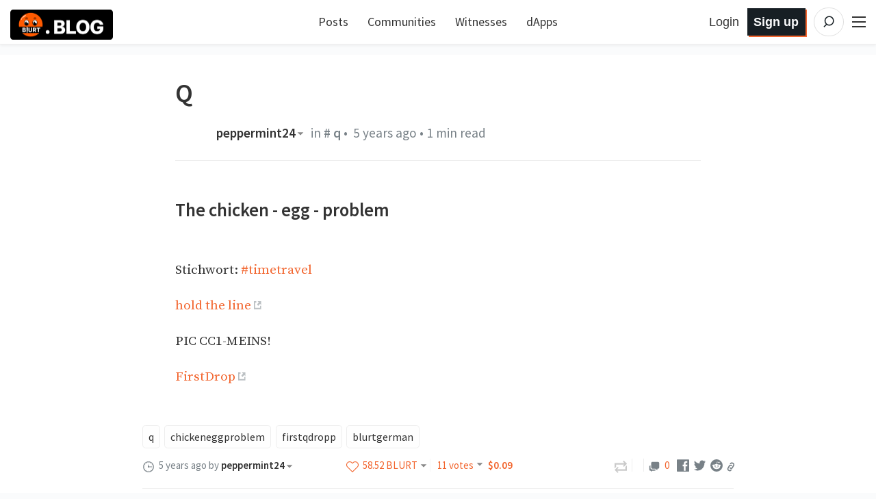

--- FILE ---
content_type: text/html; charset=utf-8
request_url: https://blurt.blog/q/@peppermint24/q
body_size: 88383
content:
<!DOCTYPE html><html lang="en" data-reactroot="" data-reactid="1" data-react-checksum="-696432770"><head data-reactid="2"><script async="" src="https://www.googletagmanager.com/gtag/js?id=G-63ZBEY1EVG" data-reactid="3" type="91c1d9832fa74ce0a90080f2-text/javascript"></script><script content="window.dataLayer = window.dataLayer || []; function gtag(){dataLayer.push(arguments);} gtag(&#x27;js&#x27;, new Date()); gtag(&#x27;config&#x27;, &#x27;G-63ZBEY1EVG&#x27;);" data-reactid="4" type="91c1d9832fa74ce0a90080f2-text/javascript"></script><meta charset="utf-8" data-reactid="5"/><meta name="viewport" content="width=device-width, initial-scale=1.0" data-reactid="6"/><link rel="canonical" href="https://blurt.blog/q/@peppermint24/q" data-reactid="7"/><meta name="description" content="The chicken - egg - problem      Stichwort: #timetravel   hold the line   PIC CC1-MEINS!   FirstDrop by peppermint24" data-reactid="8"/><meta name="og:title" content="Q  — Blurt" data-reactid="9"/><meta name="og:type" content="article" data-reactid="10"/><meta name="og:url" content="https://blurt.blog/q/@peppermint24/q" data-reactid="11"/><meta name="og:image" content="https://3.bp.blogspot.com/-VgITxTHjDbY/WRdlGuk-TwI/AAAAAAAAApg/m13M8_oWwiMvanXGeJttcx6Un9yKM3tMACLcB/s1600/reichs-q.jpg" data-reactid="12"/><meta name="og:description" content="The chicken - egg - problem      Stichwort: #timetravel   hold the line   PIC CC1-MEINS!   FirstDrop by peppermint24" data-reactid="13"/><meta name="og:site_name" content="Blurt" data-reactid="14"/><meta name="article:tag" content="q" data-reactid="15"/><meta name="article:published_time" content="2021-01-20T15:39:21" data-reactid="16"/><meta name="twitter:card" content="summary_large_image" data-reactid="17"/><meta name="twitter:site" content="@blurt" data-reactid="18"/><meta name="twitter:title" content="Q  — Blurt" data-reactid="19"/><meta name="twitter:description" content="The chicken - egg - problem      Stichwort: #timetravel   hold the line   PIC CC1-MEINS!   FirstDrop by peppermint24" data-reactid="20"/><meta name="twitter:image" content="https://3.bp.blogspot.com/-VgITxTHjDbY/WRdlGuk-TwI/AAAAAAAAApg/m13M8_oWwiMvanXGeJttcx6Un9yKM3tMACLcB/s1600/reichs-q.jpg" data-reactid="21"/><link rel="apple-touch-icon" sizes="180x180" href="/images/favicons/apple-touch-icon.png?v=4" data-reactid="22"/><link rel="icon" type="image/png" sizes="32x32" href="/images/favicons/favicon-32x32.png?v=4" data-reactid="23"/><link rel="icon" type="image/png" sizes="192x192" href="/images/favicons/android-chrome-192x192.png?v=4" data-reactid="24"/><link rel="icon" type="image/png" sizes="16x16" href="/images/favicons/favicon-16x16.png?v=4" data-reactid="25"/><link rel="manifest" href="/images/favicons/site.webmanifest?v=4" data-reactid="26"/><link rel="mask-icon" href="/images/favicons/safari-pinned-tab.svg?v=4" color="#da532c" data-reactid="27"/><link rel="shortcut icon" href="/images/favicons/favicon.ico?v=4" data-reactid="28"/><meta name="apple-mobile-web-app-title" content="Blurt Blog" data-reactid="29"/><meta name="application-name" content="Blurt Blog" data-reactid="30"/><meta name="msapplication-TileColor" content="#da532c" data-reactid="31"/><meta name="msapplication-TileImage" content="/images/favicons/mstile-144x144.png?v=4" data-reactid="32"/><meta name="msapplication-config" content="/images/favicons/browserconfig.xml?v=4" data-reactid="33"/><meta name="theme-color" content="#da532c" data-reactid="34"/><link href="https://fonts.googleapis.com/css?family=Source+Sans+Pro:300,400,600" rel="stylesheet" type="text/css" data-reactid="35"/><link href="https://fonts.googleapis.com/css?family=Source+Serif+Pro:400,600" rel="stylesheet" type="text/css" data-reactid="36"/><link href="/assets/app-70f4e2f4d29f22b16c46.css" rel="stylesheet" type="text/css" data-reactid="37"/><script data-reactid="38" type="91c1d9832fa74ce0a90080f2-text/javascript">
                        window.twttr = (function(d, s, id) {
                            var js, fjs = d.getElementsByTagName(s)[0],
                            t = window.twttr || {};
                            if (d.getElementById(id)) return t;
                            js = d.createElement(s);
                            js.id = id;
                            js.src = "https://platform.twitter.com/widgets.js";
                            fjs.parentNode.insertBefore(js, fjs);

                            t._e = [];
                            t.ready = function(f) {
                            t._e.push(f);
                        };

                            return t;
                        }(document, "script", "twitter-wjs"));
                        </script><title data-reactid="39">Q  — Blurt</title></head><body data-reactid="40"><div id="content" data-reactid="41"><div data-iso-key="_0"><div class="App  theme-light withAnnouncement" data-reactroot="" data-reactid="1" data-react-checksum="-1605940040"><div class="SidePanel" data-reactid="2"><div class="right" data-reactid="3"><button class="close-button" type="button" data-reactid="4">×</button><ul class="vertical menu show-for-small-only" data-reactid="5"><li data-reactid="6"><a href="/login.html" data-reactid="7">Sign in</a></li><li data-reactid="8"><a href="https://signup.blurtwallet.com" target="_blank" rel="noopener noreferrer" data-reactid="9"><!-- react-text: 10 -->Sign up<!-- /react-text --><!-- react-text: 11 --> <!-- /react-text --><span class="Icon extlink" style="display:inline-block;width:1.12rem;height:1.12rem;" data-reactid="12"><svg version="1.1" id="Layer_1" xmlns="http://www.w3.org/2000/svg" xmlns:xlink="http://www.w3.org/1999/xlink" x="0px" y="0px" viewBox="0 0 512 512" xml:space="preserve"><g><path d="M352,377.9H102.4V198.2h57.5c0,0,14.1-19.7,42.7-38.2H83.2c-10.6,0-19.2,8.5-19.2,19.1v217.9c0,10.5,8.6,19.1,19.2,19.1 h288c10.6,0,19.2-8.5,19.2-19.1V288L352,319.4V377.9z M320,224v63.9l128-95.5L320,96v59.7C165.2,155.7,160,320,160,320 C203.8,248.5,236,224,320,224z"></path></g></svg></span></a></li><li class="last" data-reactid="13"><a href="/submit.html" data-reactid="14">Post</a></li></ul><ul class="vertical menu" data-reactid="15"><li data-reactid="16"><a href="https://blurtwallet.com/welcome" target="_blank" rel="noopener noreferrer" data-reactid="17"><!-- react-text: 18 -->Welcome<!-- /react-text --><!-- react-text: 19 --> <!-- /react-text --><span class="Icon extlink" style="display:inline-block;width:1.12rem;height:1.12rem;" data-reactid="20"><svg version="1.1" id="Layer_1" xmlns="http://www.w3.org/2000/svg" xmlns:xlink="http://www.w3.org/1999/xlink" x="0px" y="0px" viewBox="0 0 512 512" xml:space="preserve"><g><path d="M352,377.9H102.4V198.2h57.5c0,0,14.1-19.7,42.7-38.2H83.2c-10.6,0-19.2,8.5-19.2,19.1v217.9c0,10.5,8.6,19.1,19.2,19.1 h288c10.6,0,19.2-8.5,19.2-19.1V288L352,319.4V377.9z M320,224v63.9l128-95.5L320,96v59.7C165.2,155.7,160,320,160,320 C203.8,248.5,236,224,320,224z"></path></g></svg></span></a></li><li data-reactid="21"><a href="https://blurtwallet.com/faq.html" target="_blank" rel="noopener noreferrer" data-reactid="22"><!-- react-text: 23 -->FAQ<!-- /react-text --><!-- react-text: 24 --> <!-- /react-text --><span class="Icon extlink" style="display:inline-block;width:1.12rem;height:1.12rem;" data-reactid="25"><svg version="1.1" id="Layer_1" xmlns="http://www.w3.org/2000/svg" xmlns:xlink="http://www.w3.org/1999/xlink" x="0px" y="0px" viewBox="0 0 512 512" xml:space="preserve"><g><path d="M352,377.9H102.4V198.2h57.5c0,0,14.1-19.7,42.7-38.2H83.2c-10.6,0-19.2,8.5-19.2,19.1v217.9c0,10.5,8.6,19.1,19.2,19.1 h288c10.6,0,19.2-8.5,19.2-19.1V288L352,319.4V377.9z M320,224v63.9l128-95.5L320,96v59.7C165.2,155.7,160,320,160,320 C203.8,248.5,236,224,320,224z"></path></g></svg></span></a></li><li data-reactid="26"><a href="/" data-reactid="27">All Posts</a></li><li data-reactid="28"><a href="/tags" data-reactid="29">Trending Tags</a></li><li data-reactid="30"><a href="/communities" data-reactid="31">Explore Communities</a></li><li data-reactid="32"><a href="https://blurb.blurt.blog" target="_blank" rel="noopener noreferrer" data-reactid="33"><!-- react-text: 34 -->Blurb Microblog<!-- /react-text --><!-- react-text: 35 --> <!-- /react-text --><span class="Icon extlink" style="display:inline-block;width:1.12rem;height:1.12rem;" data-reactid="36"><svg version="1.1" id="Layer_1" xmlns="http://www.w3.org/2000/svg" xmlns:xlink="http://www.w3.org/1999/xlink" x="0px" y="0px" viewBox="0 0 512 512" xml:space="preserve"><g><path d="M352,377.9H102.4V198.2h57.5c0,0,14.1-19.7,42.7-38.2H83.2c-10.6,0-19.2,8.5-19.2,19.1v217.9c0,10.5,8.6,19.1,19.2,19.1 h288c10.6,0,19.2-8.5,19.2-19.1V288L352,319.4V377.9z M320,224v63.9l128-95.5L320,96v59.7C165.2,155.7,160,320,160,320 C203.8,248.5,236,224,320,224z"></path></g></svg></span></a></li><li data-reactid="37"><a href="https://comments.blurt.blog" target="_blank" rel="noopener noreferrer" data-reactid="38"><!-- react-text: 39 -->Blurt Comments<!-- /react-text --><!-- react-text: 40 --> <!-- /react-text --><span class="Icon extlink" style="display:inline-block;width:1.12rem;height:1.12rem;" data-reactid="41"><svg version="1.1" id="Layer_1" xmlns="http://www.w3.org/2000/svg" xmlns:xlink="http://www.w3.org/1999/xlink" x="0px" y="0px" viewBox="0 0 512 512" xml:space="preserve"><g><path d="M352,377.9H102.4V198.2h57.5c0,0,14.1-19.7,42.7-38.2H83.2c-10.6,0-19.2,8.5-19.2,19.1v217.9c0,10.5,8.6,19.1,19.2,19.1 h288c10.6,0,19.2-8.5,19.2-19.1V288L352,319.4V377.9z M320,224v63.9l128-95.5L320,96v59.7C165.2,155.7,160,320,160,320 C203.8,248.5,236,224,320,224z"></path></g></svg></span></a></li><li data-reactid="42"><a href="/dapps" data-reactid="43">dApps</a></li><li data-reactid="44"><a href="https://blurtwallet.com/change_password" target="_blank" rel="noopener noreferrer" data-reactid="45"><!-- react-text: 46 -->Change Account Password<!-- /react-text --><!-- react-text: 47 --> <!-- /react-text --><span class="Icon extlink" style="display:inline-block;width:1.12rem;height:1.12rem;" data-reactid="48"><svg version="1.1" id="Layer_1" xmlns="http://www.w3.org/2000/svg" xmlns:xlink="http://www.w3.org/1999/xlink" x="0px" y="0px" viewBox="0 0 512 512" xml:space="preserve"><g><path d="M352,377.9H102.4V198.2h57.5c0,0,14.1-19.7,42.7-38.2H83.2c-10.6,0-19.2,8.5-19.2,19.1v217.9c0,10.5,8.6,19.1,19.2,19.1 h288c10.6,0,19.2-8.5,19.2-19.1V288L352,319.4V377.9z M320,224v63.9l128-95.5L320,96v59.7C165.2,155.7,160,320,160,320 C203.8,248.5,236,224,320,224z"></path></g></svg></span></a></li><li data-reactid="49"><a href="https://recovery.blurtwallet.com" target="_blank" rel="noopener noreferrer" data-reactid="50"><!-- react-text: 51 -->Account Recovery Tools<!-- /react-text --><!-- react-text: 52 --> <!-- /react-text --><span class="Icon extlink" style="display:inline-block;width:1.12rem;height:1.12rem;" data-reactid="53"><svg version="1.1" id="Layer_1" xmlns="http://www.w3.org/2000/svg" xmlns:xlink="http://www.w3.org/1999/xlink" x="0px" y="0px" viewBox="0 0 512 512" xml:space="preserve"><g><path d="M352,377.9H102.4V198.2h57.5c0,0,14.1-19.7,42.7-38.2H83.2c-10.6,0-19.2,8.5-19.2,19.1v217.9c0,10.5,8.6,19.1,19.2,19.1 h288c10.6,0,19.2-8.5,19.2-19.1V288L352,319.4V377.9z M320,224v63.9l128-95.5L320,96v59.7C165.2,155.7,160,320,160,320 C203.8,248.5,236,224,320,224z"></path></g></svg></span></a></li><li data-reactid="54"><a href="https://blurtwallet.com/~witnesses" target="_blank" rel="noopener noreferrer" data-reactid="55"><!-- react-text: 56 -->Vote for Witnesses<!-- /react-text --><!-- react-text: 57 --> <!-- /react-text --><span class="Icon extlink" style="display:inline-block;width:1.12rem;height:1.12rem;" data-reactid="58"><svg version="1.1" id="Layer_1" xmlns="http://www.w3.org/2000/svg" xmlns:xlink="http://www.w3.org/1999/xlink" x="0px" y="0px" viewBox="0 0 512 512" xml:space="preserve"><g><path d="M352,377.9H102.4V198.2h57.5c0,0,14.1-19.7,42.7-38.2H83.2c-10.6,0-19.2,8.5-19.2,19.1v217.9c0,10.5,8.6,19.1,19.2,19.1 h288c10.6,0,19.2-8.5,19.2-19.1V288L352,319.4V377.9z M320,224v63.9l128-95.5L320,96v59.7C165.2,155.7,160,320,160,320 C203.8,248.5,236,224,320,224z"></path></g></svg></span></a></li><li class="last" data-reactid="59"><a href="https://blurtwallet.com/proposals" target="_blank" rel="noopener noreferrer" data-reactid="60"><!-- react-text: 61 -->Vote for Proposals<!-- /react-text --><!-- react-text: 62 --> <!-- /react-text --><span class="Icon extlink" style="display:inline-block;width:1.12rem;height:1.12rem;" data-reactid="63"><svg version="1.1" id="Layer_1" xmlns="http://www.w3.org/2000/svg" xmlns:xlink="http://www.w3.org/1999/xlink" x="0px" y="0px" viewBox="0 0 512 512" xml:space="preserve"><g><path d="M352,377.9H102.4V198.2h57.5c0,0,14.1-19.7,42.7-38.2H83.2c-10.6,0-19.2,8.5-19.2,19.1v217.9c0,10.5,8.6,19.1,19.2,19.1 h288c10.6,0,19.2-8.5,19.2-19.1V288L352,319.4V377.9z M320,224v63.9l128-95.5L320,96v59.7C165.2,155.7,160,320,160,320 C203.8,248.5,236,224,320,224z"></path></g></svg></span></a></li></ul><ul class="vertical menu" data-reactid="64"><li data-reactid="65"><a href="https://gitlab.com/blurt/blurt/" target="_blank" rel="noopener noreferrer" data-reactid="66"><!-- react-text: 67 -->GitLab<!-- /react-text --><!-- react-text: 68 --> <!-- /react-text --><span class="Icon extlink" style="display:inline-block;width:1.12rem;height:1.12rem;" data-reactid="69"><svg version="1.1" id="Layer_1" xmlns="http://www.w3.org/2000/svg" xmlns:xlink="http://www.w3.org/1999/xlink" x="0px" y="0px" viewBox="0 0 512 512" xml:space="preserve"><g><path d="M352,377.9H102.4V198.2h57.5c0,0,14.1-19.7,42.7-38.2H83.2c-10.6,0-19.2,8.5-19.2,19.1v217.9c0,10.5,8.6,19.1,19.2,19.1 h288c10.6,0,19.2-8.5,19.2-19.1V288L352,319.4V377.9z M320,224v63.9l128-95.5L320,96v59.7C165.2,155.7,160,320,160,320 C203.8,248.5,236,224,320,224z"></path></g></svg></span></a></li><li class="last" data-reactid="70"><a href="https://discord.blurt.world/" target="_blank" rel="noopener noreferrer" data-reactid="71"><!-- react-text: 72 -->Blurt Discord Server<!-- /react-text --><!-- react-text: 73 --> <!-- /react-text --><span class="Icon extlink" style="display:inline-block;width:1.12rem;height:1.12rem;" data-reactid="74"><svg version="1.1" id="Layer_1" xmlns="http://www.w3.org/2000/svg" xmlns:xlink="http://www.w3.org/1999/xlink" x="0px" y="0px" viewBox="0 0 512 512" xml:space="preserve"><g><path d="M352,377.9H102.4V198.2h57.5c0,0,14.1-19.7,42.7-38.2H83.2c-10.6,0-19.2,8.5-19.2,19.1v217.9c0,10.5,8.6,19.1,19.2,19.1 h288c10.6,0,19.2-8.5,19.2-19.1V288L352,319.4V377.9z M320,224v63.9l128-95.5L320,96v59.7C165.2,155.7,160,320,160,320 C203.8,248.5,236,224,320,224z"></path></g></svg></span></a></li></ul><ul class="vertical menu" data-reactid="75"><li data-reactid="76"><a class="menu-section" data-reactid="77">Block Explorers</a></li><li data-reactid="78"><a href="https://blocks.blurtwallet.com" target="_blank" rel="noopener noreferrer" data-reactid="79"><!-- react-text: 80 -->Blurt Explorer<!-- /react-text --><!-- react-text: 81 --> <!-- /react-text --><span class="Icon extlink" style="display:inline-block;width:1.12rem;height:1.12rem;" data-reactid="82"><svg version="1.1" id="Layer_1" xmlns="http://www.w3.org/2000/svg" xmlns:xlink="http://www.w3.org/1999/xlink" x="0px" y="0px" viewBox="0 0 512 512" xml:space="preserve"><g><path d="M352,377.9H102.4V198.2h57.5c0,0,14.1-19.7,42.7-38.2H83.2c-10.6,0-19.2,8.5-19.2,19.1v217.9c0,10.5,8.6,19.1,19.2,19.1 h288c10.6,0,19.2-8.5,19.2-19.1V288L352,319.4V377.9z M320,224v63.9l128-95.5L320,96v59.7C165.2,155.7,160,320,160,320 C203.8,248.5,236,224,320,224z"></path></g></svg></span></a></li><li class="last" data-reactid="83"><a href="https://ecosynthesizer.com/blurt/" target="_blank" rel="noopener noreferrer" data-reactid="84"><!-- react-text: 85 -->Ecosynthesizer<!-- /react-text --><!-- react-text: 86 --> <!-- /react-text --><span class="Icon extlink" style="display:inline-block;width:1.12rem;height:1.12rem;" data-reactid="87"><svg version="1.1" id="Layer_1" xmlns="http://www.w3.org/2000/svg" xmlns:xlink="http://www.w3.org/1999/xlink" x="0px" y="0px" viewBox="0 0 512 512" xml:space="preserve"><g><path d="M352,377.9H102.4V198.2h57.5c0,0,14.1-19.7,42.7-38.2H83.2c-10.6,0-19.2,8.5-19.2,19.1v217.9c0,10.5,8.6,19.1,19.2,19.1 h288c10.6,0,19.2-8.5,19.2-19.1V288L352,319.4V377.9z M320,224v63.9l128-95.5L320,96v59.7C165.2,155.7,160,320,160,320 C203.8,248.5,236,224,320,224z"></path></g></svg></span></a></li></ul><ul class="vertical menu" data-reactid="88"><li data-reactid="89"><a class="menu-section" data-reactid="90">Third-party exchanges:</a></li><li data-reactid="91"><a href="https://hive-engine.com/?p=market&amp;t=SWAP.BLURT" target="_blank" rel="noopener noreferrer" data-reactid="92"><!-- react-text: 93 -->Hive Engine<!-- /react-text --><!-- react-text: 94 --> <!-- /react-text --><span class="Icon extlink" style="display:inline-block;width:1.12rem;height:1.12rem;" data-reactid="95"><svg version="1.1" id="Layer_1" xmlns="http://www.w3.org/2000/svg" xmlns:xlink="http://www.w3.org/1999/xlink" x="0px" y="0px" viewBox="0 0 512 512" xml:space="preserve"><g><path d="M352,377.9H102.4V198.2h57.5c0,0,14.1-19.7,42.7-38.2H83.2c-10.6,0-19.2,8.5-19.2,19.1v217.9c0,10.5,8.6,19.1,19.2,19.1 h288c10.6,0,19.2-8.5,19.2-19.1V288L352,319.4V377.9z M320,224v63.9l128-95.5L320,96v59.7C165.2,155.7,160,320,160,320 C203.8,248.5,236,224,320,224z"></path></g></svg></span></a></li><li data-reactid="96"><a href="https://tribaldex.com/trade/SWAP.BLURT" target="_blank" rel="noopener noreferrer" data-reactid="97"><!-- react-text: 98 -->Tribaldex<!-- /react-text --><!-- react-text: 99 --> <!-- /react-text --><span class="Icon extlink" style="display:inline-block;width:1.12rem;height:1.12rem;" data-reactid="100"><svg version="1.1" id="Layer_1" xmlns="http://www.w3.org/2000/svg" xmlns:xlink="http://www.w3.org/1999/xlink" x="0px" y="0px" viewBox="0 0 512 512" xml:space="preserve"><g><path d="M352,377.9H102.4V198.2h57.5c0,0,14.1-19.7,42.7-38.2H83.2c-10.6,0-19.2,8.5-19.2,19.1v217.9c0,10.5,8.6,19.1,19.2,19.1 h288c10.6,0,19.2-8.5,19.2-19.1V288L352,319.4V377.9z M320,224v63.9l128-95.5L320,96v59.7C165.2,155.7,160,320,160,320 C203.8,248.5,236,224,320,224z"></path></g></svg></span></a></li><li class="last" data-reactid="101"><a href="https://beeswap.dcity.io/swap?input=SWAP.HIVE&amp;output=SWAP.BLURT" target="_blank" rel="noopener noreferrer" data-reactid="102"><!-- react-text: 103 -->BeeSwap<!-- /react-text --><!-- react-text: 104 --> <!-- /react-text --><span class="Icon extlink" style="display:inline-block;width:1.12rem;height:1.12rem;" data-reactid="105"><svg version="1.1" id="Layer_1" xmlns="http://www.w3.org/2000/svg" xmlns:xlink="http://www.w3.org/1999/xlink" x="0px" y="0px" viewBox="0 0 512 512" xml:space="preserve"><g><path d="M352,377.9H102.4V198.2h57.5c0,0,14.1-19.7,42.7-38.2H83.2c-10.6,0-19.2,8.5-19.2,19.1v217.9c0,10.5,8.6,19.1,19.2,19.1 h288c10.6,0,19.2-8.5,19.2-19.1V288L352,319.4V377.9z M320,224v63.9l128-95.5L320,96v59.7C165.2,155.7,160,320,160,320 C203.8,248.5,236,224,320,224z"></path></g></svg></span></a></li></ul><ul class="vertical menu" data-reactid="106"><li data-reactid="107"><a class="menu-section" data-reactid="108">Blurt Swag:</a></li><li data-reactid="109"><a href="https://www.redbubble.com/shop/ap/51822392" target="_blank" rel="noopener noreferrer" data-reactid="110"><!-- react-text: 111 -->Logo Merch<!-- /react-text --><!-- react-text: 112 --> <!-- /react-text --><span class="Icon extlink" style="display:inline-block;width:1.12rem;height:1.12rem;" data-reactid="113"><svg version="1.1" id="Layer_1" xmlns="http://www.w3.org/2000/svg" xmlns:xlink="http://www.w3.org/1999/xlink" x="0px" y="0px" viewBox="0 0 512 512" xml:space="preserve"><g><path d="M352,377.9H102.4V198.2h57.5c0,0,14.1-19.7,42.7-38.2H83.2c-10.6,0-19.2,8.5-19.2,19.1v217.9c0,10.5,8.6,19.1,19.2,19.1 h288c10.6,0,19.2-8.5,19.2-19.1V288L352,319.4V377.9z M320,224v63.9l128-95.5L320,96v59.7C165.2,155.7,160,320,160,320 C203.8,248.5,236,224,320,224z"></path></g></svg></span></a></li><li class="last" data-reactid="114"><a href="https://www.redbubble.com/shop/ap/51897803" target="_blank" rel="noopener noreferrer" data-reactid="115"><!-- react-text: 116 -->Text Merch<!-- /react-text --><!-- react-text: 117 --> <!-- /react-text --><span class="Icon extlink" style="display:inline-block;width:1.12rem;height:1.12rem;" data-reactid="118"><svg version="1.1" id="Layer_1" xmlns="http://www.w3.org/2000/svg" xmlns:xlink="http://www.w3.org/1999/xlink" x="0px" y="0px" viewBox="0 0 512 512" xml:space="preserve"><g><path d="M352,377.9H102.4V198.2h57.5c0,0,14.1-19.7,42.7-38.2H83.2c-10.6,0-19.2,8.5-19.2,19.1v217.9c0,10.5,8.6,19.1,19.2,19.1 h288c10.6,0,19.2-8.5,19.2-19.1V288L352,319.4V377.9z M320,224v63.9l128-95.5L320,96v59.7C165.2,155.7,160,320,160,320 C203.8,248.5,236,224,320,224z"></path></g></svg></span></a></li></ul><ul class="vertical menu" data-reactid="119"></ul><ul class="vertical menu" data-reactid="120"><li data-reactid="121"><a href="/privacy.html" data-reactid="122">Privacy Policy</a></li><li class="last" data-reactid="123"><a href="/tos.html" data-reactid="124">Terms of Service</a></li></ul></div></div><div class="headroom-wrapper" data-reactid="125"><div style="position:relative;top:0;left:0;right:0;z-index:1;-webkit-transform:translate3D(0, 0, 0);-ms-transform:translate3D(0, 0, 0);transform:translate3D(0, 0, 0);" class="headroom headroom--unfixed" data-reactid="126"><header class="Header" data-reactid="127"><nav class="row Header__nav" data-reactid="128"><div class="small-5 large-4 columns Header__logotype" data-reactid="129"><a href="/" data-reactid="130"><span class="logo" data-reactid="131"><img alt="Logo" src="/images/blurt-logo-2025062801.png" width="150" height="40" data-reactid="132"/></span></a></div><div class="large-4 columns show-for-large large-centered Header__sort" data-reactid="133"><ul class="nav__block-list" data-reactid="134"><li class="nav__block-list-item" data-reactid="135"><a href="/" data-reactid="136">Posts</a></li><li class="nav__block-list-item" data-reactid="137"><a href="/communities" data-reactid="138">Communities</a></li><li class="nav__block-list-item" data-reactid="139"><a target="_blank" rel="noopener noreferrer" href="undefined/~witnesses" data-reactid="140">Witnesses</a></li><li class="nav__block-list-item" data-reactid="141"><a href="/dapps" data-reactid="142">dApps</a></li></ul></div><div class="small-7 large-4 columns Header__buttons" data-reactid="143"><span class="Header__user-signup show-for-medium" data-reactid="144"><a class="Header__login-link" href="/login.html" data-reactid="145">Login</a><a class="Header__signup-link" href="https://signup.blurtwallet.com" data-reactid="146">Sign up</a></span><span class="Header__search--desktop" data-reactid="147"><span data-reactid="148"><form class="search-input" action="/static/search.html" method="GET" data-reactid="149"><svg class="search-input__icon" width="42" height="42" viewBox="0 0 32 32" version="1.1" xmlns="http://www.w3.org/2000/svg" data-reactid="150"><g data-reactid="151"><path class="search-input__path" d="M14.3681591,18.5706017 L11.3928571,21.6 L14.3681591,18.5706017 C13.273867,17.6916019 12.5714286,16.3293241 12.5714286,14.8 C12.5714286,12.1490332 14.6820862,10 17.2857143,10 C19.8893424,10 22,12.1490332 22,14.8 C22,17.4509668 19.8893424,19.6 17.2857143,19.6 C16.1841009,19.6 15.1707389,19.215281 14.3681591,18.5706017 Z" id="icon-svg" data-reactid="152"></path></g></svg><input type="search" name="q" class="search-input__inner" placeholder="Search" data-reactid="153"/><button class="input-group-button" href="/static/search.html" type="submit" title="Search" data-reactid="154"></button></form></span></span><span class="Header__search" data-reactid="155"><a href="/static/search.html" data-reactid="156"><svg class="icon-button__svg icon-button__svg--transparent icon-button__svg--medium" viewBox="0 0 32 32" version="1.1" xmlns="http://www.w3.org/2000/svg" data-reactid="157"><g data-reactid="158"><circle class="icon-button icon-button__border icon-button__border--transparent" cx="16" cy="16" r="15" data-reactid="159"></circle><path class="icon-button icon-button__magnifyingGlass icon-button--transparent" d="M14.3681591,18.5706017 L11.3928571,21.6 L14.3681591,18.5706017 C13.273867,17.6916019 12.5714286,16.3293241 12.5714286,14.8 C12.5714286,12.1490332 14.6820862,10 17.2857143,10 C19.8893424,10 22,12.1490332 22,14.8 C22,17.4509668 19.8893424,19.6 17.2857143,19.6 C16.1841009,19.6 15.1707389,19.215281 14.3681591,18.5706017 Z" id="icon-svg" data-reactid="160"></path></g></svg></a></span><span class="toggle-menu Header__hamburger" data-reactid="161"><span class="hamburger" data-reactid="162"></span></span></div></nav></header></div></div><div class="App__content" data-reactid="163"><div class="Post" data-reactid="164"><div class="row" data-reactid="165"><div class="column" data-reactid="166"></div></div></div></div><div data-reactid="167"><span data-reactid="168"></span></div><div data-reactid="169"><!-- react-text: 170 --><!-- /react-text --><div class="notification-list" data-reactid="171"></div></div></div></div>
<script type="application/json" data-iso-key="_0">{"community":{},"global":{"phishy_domains":["peypaisecurity.com","kinrnightx.monster","jarolovexr.click"],"topics":[["blurt-1787181","Ecoer"],["blurt-192372","Curators Community"],["blurt-188398","Blurt Space"],["blurt-176888","Blurt Pakistan"],["blurt-1845409","Blurt LifeStyle"],["blurt-141776","Blurt Open Circle ⭕"],["blurt-168492","Twiggy"],["blurt-177869","Photography Lovers"],["blurt-192977","SB Design"],["blurt-148101","Stars"],["blurt-195646","Bilpcoin"],["blurt-131902","Blurtconnect"]],"discussion_idx":{},"accounts":{},"community":{},"profiles":{"peppermint24":{"id":956526,"name":"peppermint24","created":"1970-01-01T00:00:00","active":"2023-11-07T16:53:15","post_count":474,"blacklists":[],"stats":{"bp":7350,"rank":1796,"following":51,"followers":71,"referrer":null},"metadata":{"profile":{"name":"Handkäs mit Musik","about":"- Nööö!! -","website":"https://gab.com/peppermint","location":"Exil-Hessen","cover_image":"https://www.eff.org/files/freespeech-links-1.png","profile_image":"https://media1.tenor.com/images/22e3f8e0038389e215ea8a3b920f7961/tenor.gif?itemid=18134124"}}}},"pathname":"/q/@peppermint24/q","props":{"available_account_subsidies":157691079,"vesting_reward_percent":1500,"next_maintenance_time":"2026-01-22T17:20:54","reverse_auction_seconds":300,"total_reward_fund_blurt":"0.000 BLURT","total_reward_shares2":"0","pending_rewarded_vesting_shares":"1680378.069500 VESTS","head_block_id":"0365d5c2a810693aac0c1da5539d9288d01f8867","time":"2026-01-22T17:13:18","recent_slots_filled":"340271982326911871019364338413222756351","participation_count":124,"vote_power_reserve_rate":10,"maximum_block_size":65536,"current_witness":"freakeao","sps_fund_percent":1000,"bandwidth_kbytes_fee":0.2,"current_supply":"602243487.591 BLURT","price_per_blurt":"0.00147978","pending_rewarded_vesting_blurt":"1848531.787 BLURT","operation_flat_fee":0.05,"delegation_return_period":432000,"current_aslot":58427066,"sps_interval_ledger":"441.441 BLURT","head_block_number":57005506,"total_vesting_fund_blurt":"367806819.450 BLURT","content_reward_percent":6500,"last_irreversible_block_num":57005491,"total_vesting_shares":"324080348.618580 VESTS","last_budget_time":"2026-01-22T16:20:54"},"blurt_config":{"BLURT_MAX_BLOCK_SIZE":393216000,"BLURT_INFLATION_NARROWING_PERIOD":250000,"BLURT_INFLATION_RATE_STOP_PERCENT":95,"BLURT_BLOCKCHAIN_PRECISION_DIGITS":3,"BLURT_VOTE_DUST_THRESHOLD":50000000,"BLURT_MAX_CASHOUT_WINDOW_SECONDS":1209600,"BLURT_REVERSE_AUCTION_WINDOW_SECONDS_HF21":300,"BLURT_RD_MAX_DECAY_BITS":32,"BLURT_COMMENT_TITLE_LIMIT":256,"BLURT_POST_REWARD_FUND_NAME":"post","BLURT_MIN_REPLY_INTERVAL_HF20":3000000,"BLURT_REWARD_CONSTANT":"2000000000000","BLURT_ACTIVE_CHALLENGE_FEE":{"amount":"2000","precision":3,"nai":"@@000000021"},"BLURT_MIN_ROOT_COMMENT_INTERVAL":300000000,"BLURT_TREASURY_ACCOUNT":"blurt.dao","BLURT_MAX_URL_LENGTH":127,"BLURT_OWNER_UPDATE_LIMIT":3600000000,"BLURT_CUSTOM_OP_ID_MAX_LENGTH":32,"BLURT_RD_MAX_DECAY":4294967295,"BLURT_DEFAULT_ACCOUNT_SUBSIDY_DECAY":347321,"BLURT_MAX_ACCOUNT_WITNESS_VOTES":30,"BLURT_OWNER_CHALLENGE_COOLDOWN":"86400000000","BLURT_BLOCKCHAIN_PRECISION":1000,"BLURT_1_PERCENT":100,"BLURT_MAX_ACCOUNT_CREATION_FEE":1000000000,"BLURT_MIN_PAYOUT":{"amount":"20","precision":3,"nai":"@@000000021"},"BLURT_100_PERCENT":10000,"IS_TEST_NET":false,"BLURT_SOFT_MAX_COMMENT_DEPTH":255,"BLURT_PROPOSAL_MAX_IDS_NUMBER":5,"BLURT_APR_PERCENT_SHIFT_PER_BLOCK":87,"BLURT_MAX_UNDO_HISTORY":10000,"BLURT_VIRTUAL_SCHEDULE_LAP_LENGTH2":"340282366920938463463374607431768211455","BLURT_DECAY_BACKSTOP_PERCENT":9000,"BLURT_BLOCKS_PER_YEAR":10512000,"BLURT_ACCOUNT_SUBSIDY_PRECISION":10000,"BLURT_CASHOUT_WINDOW_SECONDS":604800,"BLURT_APR_PERCENT_SHIFT_PER_ROUND":83,"BLURT_NULL_ACCOUNT":"null","BLURT_HARDFORK_REQUIRED_WITNESSES":17,"BLURT_RECENT_RSHARES_DECAY_TIME_HF19":"1296000000000","BLURT_MAX_PROXY_RECURSION_DEPTH":4,"BLURT_PROPOSAL_MAINTENANCE_PERIOD":3600,"BLURT_INIT_MINER_NAME":"initblurt","BLURT_PROPOSAL_MAX_END_DATE":63072000,"BLURT_UPVOTE_LOCKOUT_HF17":"43200000000","BLURT_MIN_ACCOUNT_NAME_LENGTH":3,"BLURT_MAX_WITNESS_URL_LENGTH":2048,"BLURT_BLOCK_INTERVAL":3,"BLURT_SYMBOL":{"nai":"@@000000021","decimals":3},"BLURT_SAVINGS_WITHDRAW_TIME":"259200000000","BLURT_HF21_CONVERGENT_LINEAR_RECENT_CLAIMS":"305178654659033363","BLURT_MIN_TRANSACTION_EXPIRATION_LIMIT":15,"BLURT_CHAIN_ID":"cd8d90f29ae273abec3eaa7731e25934c63eb654d55080caff2ebb7f5df6381f","BLURT_APR_PERCENT_SHIFT_PER_HOUR":77,"BLURT_OWNER_CHALLENGE_FEE":{"amount":"30000","precision":3,"nai":"@@000000021"},"BLURT_INIT_SUPPLY":"388031775139","BLURT_MIN_VOTE_INTERVAL_SEC":3,"BLURT_RD_MIN_BUDGET":1,"BLURT_MAX_ASSET_WHITELIST_AUTHORITIES":10,"BLURT_BLOCKS_PER_HOUR":1200,"BLURT_RD_MAX_BUDGET_1":"17179869183","BLURT_INIT_POST_REWARD_BALANCE":923210316,"BLURT_ACTIVE_CHALLENGE_COOLDOWN":"86400000000","BLURT_MAX_VOTED_WITNESSES_HF17":20,"BLURT_SAVINGS_WITHDRAW_REQUEST_LIMIT":100,"BLURT_MAX_PERMLINK_LENGTH":256,"BLURT_MIN_BLOCK_SIZE_LIMIT":65536,"BLURT_RD_MAX_BUDGET_2":268435455,"BLURT_RD_DECAY_DENOM_SHIFT":36,"BLURT_CONTENT_REWARD_PERCENT_HF21":6500,"BLURT_PROPOSAL_SUBJECT_MAX_LENGTH":80,"BLURT_BENEFICIARY_LIMIT":128,"BLURT_MAX_TRANSACTION_SIZE":65536,"BLURT_ADDRESS_PREFIX":"BLT","BLURT_RD_MAX_BUDGET_3":2147483647,"BLURT_VESTING_WITHDRAW_INTERVALS_HF5":4,"BLURT_DELEGATION_RETURN_PERIOD_HF20":432000,"BLURT_INFLATION_RATE_START_PERCENT":978,"BLURT_SOFT_MAX_BLOCK_SIZE":2097152,"BLURT_SECONDS_PER_YEAR":31536000,"BLURT_MAX_SIG_CHECK_DEPTH":2,"BLURT_BANDWIDTH_AVERAGE_WINDOW_SECONDS":604800,"BLURT_OWNER_AUTH_RECOVERY_PERIOD":"2592000000000","BLURT_MIN_BLOCK_SIZE":115,"BLURT_MAX_WITHDRAW_ROUTES":10,"BLURT_PROPOSAL_EXPIRATION_UNFUNDED":15552000,"BLURT_RD_MIN_DECAY":64,"BLURT_BLOCKS_PER_DAY":28800,"BLURT_RD_MIN_DECAY_BITS":6,"BLURT_RD_MAX_POOL_BITS":64,"BLURT_MIN_CONTENT_REWARD":{"amount":"1000","precision":3,"nai":"@@000000021"},"BLURT_WITNESS_SUBSIDY_DECAY_PERCENT":210000,"VESTS_SYMBOL":{"nai":"@@000000037","decimals":6},"BLURT_BLOCK_GENERATION_POSTPONED_TX_LIMIT":5,"BLURT_CUSTOM_OP_DATA_MAX_LENGTH":8192,"BLURT_TEMP_ACCOUNT":"temp","BLURT_MAX_SATOSHIS":"4611686018427387903","BLURT_MAX_TIME_UNTIL_EXPIRATION":3600,"BLURT_GENESIS_TIME":"2020-07-04T00:00:00","BLURT_PROPOSAL_FUND_PERCENT_HF21":1000,"BLURT_MAX_COMMENT_DEPTH":65535,"BLURT_MIN_ACCOUNT_CREATION_FEE":1,"BLURT_WITNESS_SUBSIDY_BUDGET_PERCENT":12500,"BLURT_INIT_PUBLIC_KEY_STR":"BLT5QRsKZp7TFNQdTj7VbpGHWxNL3Eq4zmfER4vJPBpK5VMbrprn8","BLURT_VESTING_WITHDRAW_INTERVALS":13,"BLURT_MAX_SIG_CHECK_ACCOUNTS":125,"BLURT_APR_PERCENT_MULTIPLY_PER_BLOCK":"102035135585887","BLURT_MIN_UNDO_HISTORY":10,"BLURT_MAX_INSTANCE_ID":"281474976710655","BLURT_VESTING_FUND_PERCENT_HF16":1500,"BLURT_MAX_MEMO_SIZE":2048,"BLURT_APR_PERCENT_MULTIPLY_PER_HOUR":"119577151364285","BLURT_PENDING_TRANSACTION_EXECUTION_LIMIT":200000,"BLURT_APR_PERCENT_MULTIPLY_PER_ROUND":"133921203762304","BLURT_MAX_WITNESSES":21,"BLURT_MINER_ACCOUNT":"miners","BLURT_DEFAULT_ACCOUNT_SUBSIDY_BUDGET":797,"BLURT_VESTING_WITHDRAW_INTERVAL_SECONDS":604800,"BLURT_PROXY_TO_SELF_ACCOUNT":"","BLURT_ACCOUNT_RECOVERY_REQUEST_EXPIRATION_PERIOD":"86400000000","BLURT_MIN_COMMENT_EDIT_INTERVAL":3000000,"BLURT_MAX_VOTE_CHANGES":5,"BLURT_RD_MAX_BUDGET":268435455,"BLURT_MAX_ACCOUNT_NAME_LENGTH":16,"BLURT_UPVOTE_LOCKOUT_SECONDS":43200,"BLURT_REDUCED_VOTE_POWER_RATE":10,"BLURT_MAX_SHARE_SUPPLY":"1000000000000000","BLURT_TREASURY_FEE":10000,"BLURT_MIN_PERMLINK_LENGTH":0,"BLURT_IRREVERSIBLE_THRESHOLD":7500,"BLURT_VOTING_MANA_REGENERATION_SECONDS":432000,"BLURT_MIN_TRANSACTION_SIZE_LIMIT":1024,"BLURT_MIN_CURATE_REWARD":{"amount":"1000","precision":3,"nai":"@@000000021"},"BLURT_MIN_PRODUCER_REWARD":{"amount":"1000","precision":3,"nai":"@@000000021"},"BLURT_PROPOSAL_MAINTENANCE_CLEANUP":86400,"BLURT_MAX_RUNNER_WITNESSES_HF17":1,"BLURT_ROOT_POST_PARENT":"","BLURT_BANDWIDTH_PRECISION":1000000,"BLURT_BLOCKCHAIN_HARDFORK_VERSION":"0.8.0","BLURT_MAX_AUTHORITY_MEMBERSHIP":40,"BLURT_BLOCKCHAIN_VERSION":"0.8.3"},"reward_fund":{"percent_content_rewards":10000,"curation_reward_curve":"convergent_square_root","content_constant":"200000000000","name":"post","reward_balance":"1901037.589 BLURT","last_update":"2026-01-22T17:13:18","author_reward_curve":"convergent_linear","percent_curation_rewards":5000,"id":0,"recent_claims":"323149680001079"},"tag_idx":{"trending":[]},"tags":[],"content":{"peppermint24/q":{"pending_payout_value":"0.000 BLURT","curator_payout_value":"29.704 BLURT","body":"## The chicken - egg - problem\n\nhttps://3.bp.blogspot.com/-VgITxTHjDbY/WRdlGuk-TwI/AAAAAAAAApg/m13M8_oWwiMvanXGeJttcx6Un9yKM3tMACLcB/s1600/reichs-q.jpg\n\nStichwort: #timetravel\n\n&lt;a href=\"https://t.me/pleaseholdtheline\"&gt;hold the line&lt;/a&gt;\n\nPIC CC1-MEINS!\n\n&lt;a href=\"http://peppermint24.blogspot.com/2017/05/reichs-q.html\"&gt;FirstDrop&lt;/a&gt;\n\n","max_accepted_payout":"1000000.000 BLURT","beneficiaries":[{"account":"blurt.buzz","weight":300}],"depth":0,"promoted":"0.000 BLURT","net_rshares":5605173854,"json_metadata":{"community":"blurt","app":"blurt.buzz/0.1.0","format":"markdown","tags":["q","chickeneggproblem","firstqdropp","blurtgerman"],"users":[],"links":["/trending/timetravel","https://t.me/pleaseholdtheline","http://peppermint24.blogspot.com/2017/05/reichs-q.html"],"image":["https://steemitimages.com/0x0/https://3.bp.blogspot.com/-VgITxTHjDbY/WRdlGuk-TwI/AAAAAAAAApg/m13M8_oWwiMvanXGeJttcx6Un9yKM3tMACLcB/s1600/reichs-q.jpg"]},"payout":58.523,"replies":[],"created":"2021-01-20T15:39:21","permlink":"q","author":"peppermint24","payout_at":"2021-01-27T15:39:21","author_payout_value":"28.819 BLURT","is_paidout":true,"url":"/q/@peppermint24/q","active_votes":[{"voter":"bitandi","rshares":"769486013"},{"voter":"d8aco","rshares":"977978958"},{"voter":"dotwin1981","rshares":"576585085"},{"voter":"kissi","rshares":"40437443"},{"voter":"lanzjoseg","rshares":"582900326"},{"voter":"leroy.linientreu","rshares":"22519302"},{"voter":"mehta","rshares":"1658177365"},{"voter":"meins0815","rshares":"76355602"},{"voter":"moeenali","rshares":"227083898"},{"voter":"osmarzuares","rshares":"0"},{"voter":"peppermint24","rshares":"462857209"},{"voter":"thehockeyfan-at","rshares":"210792653"}],"percent_blurt":0,"blacklists":[],"title":"Q ","post_id":256814,"updated":"2021-01-20T15:39:21","category":"q","stats":{"hide":false,"gray":false,"total_votes":11,"flag_weight":0},"children":0},"khrom/3syb5c-how-did-you-come-across-blurt-leave-a-reply-and-get-a-strong-upvote-round-2":{"parent_author":"","pending_payout_value":"0.000 BLURT","curator_payout_value":"1608.015 BLURT","body":"## The second part of the Survey for 2025 has begun !\n\nMany of you wrote [under the summary](https://blurt.blog/blurt/@khrom/63m4tb-summary-of-the-half-year-survey-how-did-you-come-across-blurt) of the [previous survey](https://blurt.intinte.org/blurt/@khrom/how-did-you-come-across-blurt-take-part-in-the-survey-and-get-strong-upvotes-1719947984376) that continuing this survey is a good idea. We thought about it and came to the conclusion that in order for it to have arms and legs, we will continue but on new terms! 🙃\n\n### This time, voting is only for new users who joined our community in 2025.\n---\nThis post will also be up for half a year (or until we get at least 143 votes like last time).  After this time, we will compare the results with the previous survey and check the differences in the way new users come to us.\n\nCast your vote for one of the answers below. (Try not to give more than one answer).\n\nYou can answer in comment using a number. As before, more extensive answers are welcome! \n\nKeep in mind that by leaving a comment here as new members of blurt, you are also introducing yourself to the entire community. So this can be a **good boost** for any new user to start with.\n\nPlease do not leave comments other than those with an answer 🙏\n\n1) I came across a blurt while searching for something in the Google/Bing search engine or another (if you remember, it would be nice to add which one)\n2) it was recommended to me by a friend\n3) I came across links on social media (which ones?)\n4) via the exchange - I found a token for probit/HE etc\n5) via Coin Gecko / Coinmarket Cap .etc\n6) I escaped from hive/steem downvotes\n7) i learned about blurt on hive or steem\n8) from discord channel\n9) via matrix chat\n10) via free coupon system https://blurt.intinte.org/blurt-101010/@nalexadre/join-blurt-blockchain-proof-of-concept-1735477679517\n11) via blurt.media / peerhub\n12) other way (how?)\n\nAny new account created in 2025 who responds in the comment, will receive a Vote from my account and from @mariuszkarowski account\n\nI am asking everyone to share this post wherever possible.\n\nHelp us reach new users with the survey. If you see someone new coming, let them know to leave a comment here. You will help someone gain additional blurts to start with and gain recognition. You will also verify whether the person is a real user.\n\nI want the survey to reach as many people as possible.  \n\nAdditional posts promoting the survey, if you use the nickname @khrom **&** @mariuszkarowski in the content of promoting post, will also receive upvotes from those two account.\n\nI encourage every newcomers to answer. \n\nTime start!\n\n---\n\n![survey 2.jpg](https://img.blurt.world/blurtimage/khrom/ba9f96d98f2c205ae9469c826ada2c5235aa1f56.jpg)","body_length":2751,"max_accepted_payout":"1000000.000 BLURT","beneficiaries":[],"depth":0,"promoted":"0.000 BLURT","net_rshares":1069738902027,"json_metadata":"{\"tags\":[\"blurt\",\"blurtnews\",\"news\",\"blurtgerman\",\"kr\",\"blurtindia\",\"blurthispano\",\"polish\"],\"users\":[\"mariuszkarowski\",\"khrom\"],\"image\":[\"https:\\/\\/img.blurt.world\\/blurtimage\\/khrom\\/ba9f96d98f2c205ae9469c826ada2c5235aa1f56.jpg\"],\"links\":[\"https:\\/\\/blurt.blog\\/blurt\\/@khrom\\/63m4tb-summary-of-the-half-year-survey-how-did-you-come-across-blurt\",\"https:\\/\\/blurt.intinte.org\\/blurt\\/@khrom\\/how-did-you-come-across-blurt-take-part-in-the-survey-and-get-strong-upvotes-1719947984376\",\"https:\\/\\/blurt.intinte.org\\/blurt-101010\\/@nalexadre\\/join-blurt-blockchain-proof-of-concept-1735477679517\"],\"app\":\"blurt.blog\\/1.0\",\"format\":\"markdown\"}","replies":[],"created":"2025-01-02T19:43:57","permlink":"3syb5c-how-did-you-come-across-blurt-leave-a-reply-and-get-a-strong-upvote-round-2","author":"khrom","url":"/blurt/@khrom/3syb5c-how-did-you-come-across-blurt-leave-a-reply-and-get-a-strong-upvote-round-2","last_payout":"2025-01-09T19:43:57","active_votes":[{"voter":"abbak7","rshares":"350755527","percent":"10000"},{"voter":"ace108","rshares":"0","percent":"2500"},{"voter":"adelepazani","rshares":"0","percent":"10000"},{"voter":"ahlawat","rshares":"293243797","percent":"1000"},{"voter":"aljif7","rshares":"0","percent":"10000"},{"voter":"amaterasusolar","rshares":"793891372","percent":"10000"},{"voter":"angelica7","rshares":"5142757692","percent":"10000"},{"voter":"animal-shelter","rshares":"0","percent":"10000"},{"voter":"anli","rshares":"0","percent":"10000"},{"voter":"arabisouri","rshares":"1707869897","percent":"10000"},{"voter":"arrixion","rshares":"0","percent":"10000"},{"voter":"arvindkumar","rshares":"0","percent":"10000"},{"voter":"atomcollector","rshares":"0","percent":"10000"},{"voter":"baiboua","rshares":"8595069669","percent":"10000"},{"voter":"barski","rshares":"0","percent":"10000"},{"voter":"bastilin","rshares":"0","percent":"10000"},{"voter":"bluengel","rshares":"1748469333","percent":"10000"},{"voter":"bluesniper","rshares":"105022358668","percent":"10000"},{"voter":"bo022","rshares":"0","percent":"10000"},{"voter":"centering","rshares":"0","percent":"10000"},{"voter":"cleanenergygarro","rshares":"9441944389","percent":"10000"},{"voter":"ctime","rshares":"270910078007","percent":"10000"},{"voter":"cvrle","rshares":"0","percent":"10000"},{"voter":"darthnava","rshares":"512443462","percent":"10000"},{"voter":"davidcentenor","rshares":"0","percent":"10000"},{"voter":"davidesimoncini","rshares":"1176919609","percent":"5000"},{"voter":"dejan.vuckovic","rshares":"0","percent":"10000"},{"voter":"dobartim","rshares":"121499096","percent":"10000"},{"voter":"dotevo","rshares":"557083319","percent":"10000"},{"voter":"drakernoise","rshares":"1662961409","percent":"10000"},{"voter":"drax","rshares":"0","percent":"10000"},{"voter":"drutter","rshares":"21640680782","percent":"10000"},{"voter":"edgargonzalez","rshares":"0","percent":"10000"},{"voter":"elkezaksek","rshares":"31671469814","percent":"10000"},{"voter":"esecholo","rshares":"1417180850","percent":"10000"},{"voter":"frankbacon","rshares":"5193941254","percent":"10000"},{"voter":"g10a","rshares":"0","percent":"10000"},{"voter":"gduran","rshares":"648137105","percent":"10000"},{"voter":"geneeverett","rshares":"0","percent":"10000"},{"voter":"godlovermel25","rshares":"0","percent":"10000"},{"voter":"happydolphin","rshares":"0","percent":"1000"},{"voter":"helengutier2","rshares":"603871926","percent":"5000"},{"voter":"hhayweaver","rshares":"0","percent":"10000"},{"voter":"hugo1954","rshares":"472189139","percent":"10000"},{"voter":"jeongpd","rshares":"0","percent":"10000"},{"voter":"jmehta","rshares":"0","percent":"10000"},{"voter":"joslud","rshares":"0","percent":"10000"},{"voter":"jozef230","rshares":"69297404","percent":"10000"},{"voter":"justyy","rshares":"990209800","percent":"10000"},{"voter":"kalikalejawp","rshares":"0","percent":"10000"},{"voter":"kgakakillerg","rshares":"0","percent":"10000"},{"voter":"kyju","rshares":"126620995","percent":"10000"},{"voter":"lfu-radio","rshares":"0","percent":"10000"},{"voter":"lightsplasher","rshares":"0","percent":"10000"},{"voter":"logiczombie","rshares":"739696877","percent":"10000"},{"voter":"mariuszkarowski","rshares":"53048396673","percent":"10000"},{"voter":"mes","rshares":"65886025","percent":"10000"},{"voter":"mk-int-token","rshares":"33369292834","percent":"10000"},{"voter":"mk-sports-token","rshares":"297668282","percent":"10000"},{"voter":"mmmmkkkk311","rshares":"103910419910","percent":"10000"},{"voter":"mrnazrul","rshares":"0","percent":"10000"},{"voter":"mspbro","rshares":"60288959","percent":"10000"},{"voter":"networker5","rshares":"0","percent":"10000"},{"voter":"newsnownorthwest","rshares":"0","percent":"7500"},{"voter":"offgridlife","rshares":"4644263320","percent":"10000"},{"voter":"oswvin","rshares":"0","percent":"10000"},{"voter":"ozelot47","rshares":"0","percent":"10000"},{"voter":"paradise.ati","rshares":"0","percent":"10000"},{"voter":"parkname","rshares":"183205768","percent":"10000"},{"voter":"pestis","rshares":"0","percent":"10000"},{"voter":"phusionphil","rshares":"0","percent":"10000"},{"voter":"practicaleric","rshares":"3121769497","percent":"10000"},{"voter":"primeradue","rshares":"7975173118","percent":"5000"},{"voter":"psychkrhoz","rshares":"0","percent":"10000"},{"voter":"reetuahlawat","rshares":"0","percent":"10000"},{"voter":"rijalmahyud","rshares":"0","percent":"10000"},{"voter":"rubelynmacion","rshares":"6988403610","percent":"10000"},{"voter":"saboin","rshares":"62089503447","percent":"10000"},{"voter":"sammy00","rshares":"1746359597","percent":"10000"},{"voter":"sembrandounpais","rshares":"0","percent":"10000"},{"voter":"sentipl","rshares":"0","percent":"10000"},{"voter":"shaungerow","rshares":"0","percent":"10000"},{"voter":"simaroy","rshares":"0","percent":"10000"},{"voter":"siphon","rshares":"0","percent":"10000"},{"voter":"squirrelbait","rshares":"0","percent":"10000"},{"voter":"steemadi","rshares":"408156266","percent":"10000"},{"voter":"stefano.massari","rshares":"0","percent":"3400"},{"voter":"sunisa","rshares":"0","percent":"10000"},{"voter":"testarasta","rshares":"623808511","percent":"10000"},{"voter":"tonybad","rshares":"0","percent":"10000"},{"voter":"udabeu","rshares":"810771734","percent":"10000"},{"voter":"ultravioletmag","rshares":"0","percent":"10000"},{"voter":"vickyguevara","rshares":"245407","percent":"10000"},{"voter":"world-travel-pro","rshares":"12617676960","percent":"10000"},{"voter":"yintercept","rshares":"153281607","percent":"10000"},{"voter":"zpzn","rshares":"271497396","percent":"10000"},{"voter":"blurtpower","rshares":"7720747116","percent":"2500"},{"voter":"true.moaaz","rshares":"0","percent":"10000"},{"voter":"mtravel","rshares":"0","percent":"10000"},{"voter":"ollasysartenes","rshares":"464176434","percent":"10000"},{"voter":"newvisionlife","rshares":"1667501267","percent":"2500"},{"voter":"marko499","rshares":"0","percent":"10000"},{"voter":"argenvista","rshares":"0","percent":"10000"},{"voter":"musicalzee","rshares":"0","percent":"10000"},{"voter":"leifasaur","rshares":"34012038359","percent":"7500"},{"voter":"lingkar-photo","rshares":"0","percent":"10000"},{"voter":"kingworld-line","rshares":"0","percent":"10000"},{"voter":"joshbam","rshares":"0","percent":"10000"},{"voter":"ajerkoff","rshares":"0","percent":"10000"},{"voter":"alim236","rshares":"0","percent":"10000"},{"voter":"blurtconnect-ng","rshares":"3012030325","percent":"1500"},{"voter":"yayogerardo","rshares":"145146308","percent":"10000"},{"voter":"a-h-p","rshares":"0","percent":"10000"},{"voter":"rajitsear","rshares":"0","percent":"10000"},{"voter":"ronthroop","rshares":"0","percent":"10000"},{"voter":"jvandeperre","rshares":"0","percent":"10000"},{"voter":"williamapc1","rshares":"0","percent":"10000"},{"voter":"newparadigmtt","rshares":"0","percent":"10000"},{"voter":"blurtbooster","rshares":"23969734256","percent":"314"},{"voter":"yateghteghs","rshares":"0","percent":"10000"},{"voter":"shoaibhayat","rshares":"0","percent":"10000"},{"voter":"foryoubtc","rshares":"3177509627","percent":"10000"},{"voter":"lxsxl","rshares":"0","percent":"5000"},{"voter":"matthew1","rshares":"0","percent":"7500"},{"voter":"mostrorobot","rshares":"19523200","percent":"10000"},{"voter":"dannicomnet","rshares":"374299434","percent":"10000"},{"voter":"outofthematrix","rshares":"7901757032","percent":"2500"},{"voter":"forkyishere","rshares":"0","percent":"10000"},{"voter":"princekeys","rshares":"82526463","percent":"10000"},{"voter":"coachkasi","rshares":"0","percent":"10000"},{"voter":"blurtstep","rshares":"19229071333","percent":"10000"},{"voter":"yoieuqudniram","rshares":"174144745","percent":"10000"},{"voter":"arienshanto","rshares":"0","percent":"10000"},{"voter":"juliansokto","rshares":"35448210","percent":"10000"},{"voter":"news-cast","rshares":"0","percent":"10000"},{"voter":"gia30","rshares":"83806425","percent":"10000"},{"voter":"franzpaulie","rshares":"0","percent":"10000"},{"voter":"cryptotip","rshares":"0","percent":"10000"},{"voter":"abuhanif001","rshares":"0","percent":"10000"},{"voter":"beblurt","rshares":"188485391238","percent":"10000"},{"voter":"opong","rshares":"193232260","percent":"10000"},{"voter":"lilbizz","rshares":"0","percent":"10000"},{"voter":"curationcoconut","rshares":"11155727406","percent":"2500"},{"voter":"tonton23","rshares":"37467376","percent":"10000"},{"voter":"redrose72","rshares":"0","percent":"10000"},{"voter":"albertoreyes","rshares":"0","percent":"10000"},{"voter":"gameguru","rshares":"134724141","percent":"10000"},{"voter":"hossy","rshares":"0","percent":"10000"},{"voter":"bonyenglucero","rshares":"0","percent":"10000"},{"voter":"hilaricita","rshares":"198440170","percent":"10000"},{"voter":"rebejumper","rshares":"1853634874","percent":"10000"},{"voter":"ariezeh","rshares":"112370770","percent":"10000"},{"voter":"nenengbasmayor","rshares":"0","percent":"100"},{"voter":"eaglemind","rshares":"0","percent":"10000"},{"voter":"jazminru","rshares":"1177820","percent":"10000"},{"voter":"taurus16","rshares":"0","percent":"10000"},{"voter":"bigbdp","rshares":"186303588","percent":"10000"},{"voter":"paulindstrom","rshares":"92524520","percent":"10000"},{"voter":"ujunwa2009","rshares":"0","percent":"10000"},{"voter":"cfernandez","rshares":"0","percent":"10000"},{"voter":"isalaleska","rshares":"0","percent":"7500"},{"voter":"rikarivka","rshares":"0","percent":"10000"},{"voter":"sanzi13","rshares":"0","percent":"10000"},{"voter":"giovanni0","rshares":"0","percent":"10000"},{"voter":"madarchs","rshares":"0","percent":"7500"},{"voter":"ikonickharis","rshares":"0","percent":"10000"},{"voter":"blurt-192372","rshares":"109827971","percent":"10000"},{"voter":"dusty.sparks","rshares":"0","percent":"10000"},{"voter":"ihiechukwu","rshares":"0","percent":"10000"},{"voter":"fahvour810","rshares":"0","percent":"10000"},{"voter":"hurairkhan1","rshares":"1060888","percent":"2600"},{"voter":"stewie.wieno","rshares":"0","percent":"10000"},{"voter":"ronnie10","rshares":"2624819","percent":"10000"},{"voter":"sumaya70","rshares":"179501733","percent":"10000"},{"voter":"samadbro08","rshares":"151248035","percent":"10000"},{"voter":"chaosmagic23","rshares":"0","percent":"5000"},{"voter":"mr430aoncrypto","rshares":"0","percent":"10000"},{"voter":"mdshahporan0278","rshares":"11481491","percent":"10000"},{"voter":"logen9f","rshares":"612241184","percent":"10000"},{"voter":"jadeaca","rshares":"79939322","percent":"10000"},{"voter":"ramim60","rshares":"0","percent":"10000"},{"voter":"kelechi11","rshares":"0","percent":"10000"},{"voter":"the.witcher","rshares":"0","percent":"10000"},{"voter":"jazzxcios","rshares":"0","percent":"10000"},{"voter":"naidiak","rshares":"0","percent":"10000"},{"voter":"lanefrog","rshares":"35640851","percent":"10000"},{"voter":"mosharaf075","rshares":"3794538","percent":"10000"},{"voter":"ayesha24","rshares":"34376385","percent":"10000"},{"voter":"mim25","rshares":"0","percent":"10000"},{"voter":"itsrich","rshares":"0","percent":"10000"},{"voter":"naturaluttom","rshares":"0","percent":"4000"},{"voter":"not4normies","rshares":"0","percent":"10000"},{"voter":"riyanur","rshares":"0","percent":"10000"},{"voter":"easin001","rshares":"0","percent":"10000"},{"voter":"xblog","rshares":"0","percent":"10000"},{"voter":"kayblue","rshares":"0","percent":"10000"},{"voter":"ruth22","rshares":"0","percent":"10000"},{"voter":"sairazerin","rshares":"0","percent":"10000"},{"voter":"mdshazzad","rshares":"0","percent":"10000"},{"voter":"nain12","rshares":"0","percent":"10000"},{"voter":"alyana92","rshares":"0","percent":"10000"},{"voter":"brave-smoke","rshares":"0","percent":"10000"},{"voter":"centtoken","rshares":"0","percent":"10000"},{"voter":"cryptoyzzyblurt","rshares":"0","percent":"10000"},{"voter":"shamziey","rshares":"0","percent":"10000"},{"voter":"thhridoy","rshares":"0","percent":"10000"},{"voter":"limon88","rshares":"0","percent":"0"},{"voter":"proto.xxvi","rshares":"0","percent":"10000"},{"voter":"promoblurt","rshares":"0","percent":"8900"},{"voter":"yoghurty","rshares":"0","percent":"10000"},{"voter":"tydynrain","rshares":"0","percent":"10000"},{"voter":"ladyaryastark","rshares":"0","percent":"10000"},{"voter":"blurt-beat","rshares":"0","percent":"10000"},{"voter":"jrmeski","rshares":"0","percent":"10000"},{"voter":"de-maria","rshares":"0","percent":"10000"},{"voter":"rokon5234","rshares":"0","percent":"10000"},{"voter":"ivannap","rshares":"0","percent":"10000"},{"voter":"arkard","rshares":"0","percent":"10000"},{"voter":"vscampbell","rshares":"0","percent":"10000"},{"voter":"mdmostofa01","rshares":"0","percent":"10000"},{"voter":"thecreed","rshares":"0","percent":"10000"},{"voter":"shahin72221","rshares":"0","percent":"10000"},{"voter":"sexyfifteen","rshares":"0","percent":"10000"},{"voter":"preshido","rshares":"0","percent":"10000"},{"voter":"chiddy","rshares":"0","percent":"10000"},{"voter":"captainfrost","rshares":"0","percent":"10000"},{"voter":"philip.jones","rshares":"0","percent":"10000"},{"voter":"robert.stanberry","rshares":"0","percent":"10000"},{"voter":"daretodefy","rshares":"0","percent":"10000"},{"voter":"essyg","rshares":"0","percent":"10000"},{"voter":"ggodson","rshares":"0","percent":"10000"},{"voter":"mdpolasmia","rshares":"0","percent":"10000"},{"voter":"humbertonic","rshares":"0","percent":"10000"},{"voter":"jompiy","rshares":"0","percent":"10000"},{"voter":"lamiyahaque","rshares":"0","percent":"10000"}],"cashout_time":"1969-12-31T23:59:59","last_update":"2025-01-02T20:28:33","percent_blurt":10000,"total_payout_value":"1608.057 BLURT","title":"How did you come across blurt? - Leave a reply and get a strong upvote [round 2]","special":true,"post_id":1629696,"root_title":"How did you come across blurt? - Leave a reply and get a strong upvote [round 2]","category":"blurt","children":236,"parent_permlink":"blurt"}},"blacklist":{}},"offchain":{"csrf":"r8K6Bvmd-oRdTmreOTyWU2WE5w78CTIzTsTI","new_visit":true,"config":{"blurtd_connection_client":"https://rpc.blurt.world","alternative_api_endpoints":["https://rpc.blurt.world","https://blurt-rpc.saboin.com","https://rpc.beblurt.com","https://blurtrpc.dagobert.uk"],"coal_url":"https://coal.blurtwallet.com","wallet_url":"https://blurtwallet.com","phishing_url":"https://gitlab.com/blurt/openblurt/coal/-/raw/master/phishing-domain.json","read_only_mode":false,"blurtd_use_appbase":true,"price_info_url":"https://api.blurt.world/price_info","chain_id":"cd8d90f29ae273abec3eaa7731e25934c63eb654d55080caff2ebb7f5df6381f","google_analytics_id":false,"site_domain":"blurt.blog","blurtd_connection_server":"http://10.0.0.3:5002","ipfs_prefix":"https://cloudflare-ipfs.com/ipfs/","address_prefix":"BLT","upload_image":"https://img-upload.blurt.world","fb_app":false,"failover_threshold":3,"img_proxy_prefix":"https://imgp.blurt.world/"},"special_posts":{"featured_posts":[],"promoted_posts":[{"parent_author":"","pending_payout_value":"0.000 BLURT","curator_payout_value":"1608.015 BLURT","body":"## The second part of the Survey for 2025 has begun !\n\nMany of you wrote [under the summary](https://blurt.blog/blurt/@khrom/63m4tb-summary-of-the-half-year-survey-how-did-you-come-across-blurt) of the [previous survey](https://blurt.intinte.org/blurt/@khrom/how-did-you-come-across-blurt-take-part-in-the-survey-and-get-strong-upvotes-1719947984376) that continuing this survey is a good idea. We thought about it and came to the conclusion that in order for it to have arms and legs, we will continue but on new terms! 🙃\n\n### This time, voting is only for new users who joined our community in 2025.\n---\nThis post will also be up for half a year (or until we get at least 143 votes like last time).  After this time, we will compare the results with the previous survey and check the differences in the way new users come to us.\n\nCast your vote for one of the answers below. (Try not to give more than one answer).\n\nYou can answer in comment using a number. As before, more extensive answers are welcome! \n\nKeep in mind that by leaving a comment here as new members of blurt, you are also introducing yourself to the entire community. So this can be a **good boost** for any new user to start with.\n\nPlease do not leave comments other than those with an answer 🙏\n\n1) I came across a blurt while searching for something in the Google/Bing search engine or another (if you remember, it would be nice to add which one)\n2) it was recommended to me by a friend\n3) I came across links on social media (which ones?)\n4) via the exchange - I found a token for probit/HE etc\n5) via Coin Gecko / Coinmarket Cap .etc\n6) I escaped from hive/steem downvotes\n7) i learned about blurt on hive or steem\n8) from discord channel\n9) via matrix chat\n10) via free coupon system https://blurt.intinte.org/blurt-101010/@nalexadre/join-blurt-blockchain-proof-of-concept-1735477679517\n11) via blurt.media / peerhub\n12) other way (how?)\n\nAny new account created in 2025 who responds in the comment, will receive a Vote from my account and from @mariuszkarowski account\n\nI am asking everyone to share this post wherever possible.\n\nHelp us reach new users with the survey. If you see someone new coming, let them know to leave a comment here. You will help someone gain additional blurts to start with and gain recognition. You will also verify whether the person is a real user.\n\nI want the survey to reach as many people as possible.  \n\nAdditional posts promoting the survey, if you use the nickname @khrom **&** @mariuszkarowski in the content of promoting post, will also receive upvotes from those two account.\n\nI encourage every newcomers to answer. \n\nTime start!\n\n---\n\n![survey 2.jpg](https://img.blurt.world/blurtimage/khrom/ba9f96d98f2c205ae9469c826ada2c5235aa1f56.jpg)","body_length":2751,"max_accepted_payout":"1000000.000 BLURT","beneficiaries":[],"depth":0,"promoted":"0.000 BLURT","net_rshares":1069738902027,"json_metadata":"{\"tags\":[\"blurt\",\"blurtnews\",\"news\",\"blurtgerman\",\"kr\",\"blurtindia\",\"blurthispano\",\"polish\"],\"users\":[\"mariuszkarowski\",\"khrom\"],\"image\":[\"https:\\/\\/img.blurt.world\\/blurtimage\\/khrom\\/ba9f96d98f2c205ae9469c826ada2c5235aa1f56.jpg\"],\"links\":[\"https:\\/\\/blurt.blog\\/blurt\\/@khrom\\/63m4tb-summary-of-the-half-year-survey-how-did-you-come-across-blurt\",\"https:\\/\\/blurt.intinte.org\\/blurt\\/@khrom\\/how-did-you-come-across-blurt-take-part-in-the-survey-and-get-strong-upvotes-1719947984376\",\"https:\\/\\/blurt.intinte.org\\/blurt-101010\\/@nalexadre\\/join-blurt-blockchain-proof-of-concept-1735477679517\"],\"app\":\"blurt.blog\\/1.0\",\"format\":\"markdown\"}","replies":[],"created":"2025-01-02T19:43:57","permlink":"3syb5c-how-did-you-come-across-blurt-leave-a-reply-and-get-a-strong-upvote-round-2","author":"khrom","url":"/blurt/@khrom/3syb5c-how-did-you-come-across-blurt-leave-a-reply-and-get-a-strong-upvote-round-2","last_payout":"2025-01-09T19:43:57","active_votes":[{"voter":"abbak7","rshares":"350755527","percent":"10000"},{"voter":"ace108","rshares":"0","percent":"2500"},{"voter":"adelepazani","rshares":"0","percent":"10000"},{"voter":"ahlawat","rshares":"293243797","percent":"1000"},{"voter":"aljif7","rshares":"0","percent":"10000"},{"voter":"amaterasusolar","rshares":"793891372","percent":"10000"},{"voter":"angelica7","rshares":"5142757692","percent":"10000"},{"voter":"animal-shelter","rshares":"0","percent":"10000"},{"voter":"anli","rshares":"0","percent":"10000"},{"voter":"arabisouri","rshares":"1707869897","percent":"10000"},{"voter":"arrixion","rshares":"0","percent":"10000"},{"voter":"arvindkumar","rshares":"0","percent":"10000"},{"voter":"atomcollector","rshares":"0","percent":"10000"},{"voter":"baiboua","rshares":"8595069669","percent":"10000"},{"voter":"barski","rshares":"0","percent":"10000"},{"voter":"bastilin","rshares":"0","percent":"10000"},{"voter":"bluengel","rshares":"1748469333","percent":"10000"},{"voter":"bluesniper","rshares":"105022358668","percent":"10000"},{"voter":"bo022","rshares":"0","percent":"10000"},{"voter":"centering","rshares":"0","percent":"10000"},{"voter":"cleanenergygarro","rshares":"9441944389","percent":"10000"},{"voter":"ctime","rshares":"270910078007","percent":"10000"},{"voter":"cvrle","rshares":"0","percent":"10000"},{"voter":"darthnava","rshares":"512443462","percent":"10000"},{"voter":"davidcentenor","rshares":"0","percent":"10000"},{"voter":"davidesimoncini","rshares":"1176919609","percent":"5000"},{"voter":"dejan.vuckovic","rshares":"0","percent":"10000"},{"voter":"dobartim","rshares":"121499096","percent":"10000"},{"voter":"dotevo","rshares":"557083319","percent":"10000"},{"voter":"drakernoise","rshares":"1662961409","percent":"10000"},{"voter":"drax","rshares":"0","percent":"10000"},{"voter":"drutter","rshares":"21640680782","percent":"10000"},{"voter":"edgargonzalez","rshares":"0","percent":"10000"},{"voter":"elkezaksek","rshares":"31671469814","percent":"10000"},{"voter":"esecholo","rshares":"1417180850","percent":"10000"},{"voter":"frankbacon","rshares":"5193941254","percent":"10000"},{"voter":"g10a","rshares":"0","percent":"10000"},{"voter":"gduran","rshares":"648137105","percent":"10000"},{"voter":"geneeverett","rshares":"0","percent":"10000"},{"voter":"godlovermel25","rshares":"0","percent":"10000"},{"voter":"happydolphin","rshares":"0","percent":"1000"},{"voter":"helengutier2","rshares":"603871926","percent":"5000"},{"voter":"hhayweaver","rshares":"0","percent":"10000"},{"voter":"hugo1954","rshares":"472189139","percent":"10000"},{"voter":"jeongpd","rshares":"0","percent":"10000"},{"voter":"jmehta","rshares":"0","percent":"10000"},{"voter":"joslud","rshares":"0","percent":"10000"},{"voter":"jozef230","rshares":"69297404","percent":"10000"},{"voter":"justyy","rshares":"990209800","percent":"10000"},{"voter":"kalikalejawp","rshares":"0","percent":"10000"},{"voter":"kgakakillerg","rshares":"0","percent":"10000"},{"voter":"kyju","rshares":"126620995","percent":"10000"},{"voter":"lfu-radio","rshares":"0","percent":"10000"},{"voter":"lightsplasher","rshares":"0","percent":"10000"},{"voter":"logiczombie","rshares":"739696877","percent":"10000"},{"voter":"mariuszkarowski","rshares":"53048396673","percent":"10000"},{"voter":"mes","rshares":"65886025","percent":"10000"},{"voter":"mk-int-token","rshares":"33369292834","percent":"10000"},{"voter":"mk-sports-token","rshares":"297668282","percent":"10000"},{"voter":"mmmmkkkk311","rshares":"103910419910","percent":"10000"},{"voter":"mrnazrul","rshares":"0","percent":"10000"},{"voter":"mspbro","rshares":"60288959","percent":"10000"},{"voter":"networker5","rshares":"0","percent":"10000"},{"voter":"newsnownorthwest","rshares":"0","percent":"7500"},{"voter":"offgridlife","rshares":"4644263320","percent":"10000"},{"voter":"oswvin","rshares":"0","percent":"10000"},{"voter":"ozelot47","rshares":"0","percent":"10000"},{"voter":"paradise.ati","rshares":"0","percent":"10000"},{"voter":"parkname","rshares":"183205768","percent":"10000"},{"voter":"pestis","rshares":"0","percent":"10000"},{"voter":"phusionphil","rshares":"0","percent":"10000"},{"voter":"practicaleric","rshares":"3121769497","percent":"10000"},{"voter":"primeradue","rshares":"7975173118","percent":"5000"},{"voter":"psychkrhoz","rshares":"0","percent":"10000"},{"voter":"reetuahlawat","rshares":"0","percent":"10000"},{"voter":"rijalmahyud","rshares":"0","percent":"10000"},{"voter":"rubelynmacion","rshares":"6988403610","percent":"10000"},{"voter":"saboin","rshares":"62089503447","percent":"10000"},{"voter":"sammy00","rshares":"1746359597","percent":"10000"},{"voter":"sembrandounpais","rshares":"0","percent":"10000"},{"voter":"sentipl","rshares":"0","percent":"10000"},{"voter":"shaungerow","rshares":"0","percent":"10000"},{"voter":"simaroy","rshares":"0","percent":"10000"},{"voter":"siphon","rshares":"0","percent":"10000"},{"voter":"squirrelbait","rshares":"0","percent":"10000"},{"voter":"steemadi","rshares":"408156266","percent":"10000"},{"voter":"stefano.massari","rshares":"0","percent":"3400"},{"voter":"sunisa","rshares":"0","percent":"10000"},{"voter":"testarasta","rshares":"623808511","percent":"10000"},{"voter":"tonybad","rshares":"0","percent":"10000"},{"voter":"udabeu","rshares":"810771734","percent":"10000"},{"voter":"ultravioletmag","rshares":"0","percent":"10000"},{"voter":"vickyguevara","rshares":"245407","percent":"10000"},{"voter":"world-travel-pro","rshares":"12617676960","percent":"10000"},{"voter":"yintercept","rshares":"153281607","percent":"10000"},{"voter":"zpzn","rshares":"271497396","percent":"10000"},{"voter":"blurtpower","rshares":"7720747116","percent":"2500"},{"voter":"true.moaaz","rshares":"0","percent":"10000"},{"voter":"mtravel","rshares":"0","percent":"10000"},{"voter":"ollasysartenes","rshares":"464176434","percent":"10000"},{"voter":"newvisionlife","rshares":"1667501267","percent":"2500"},{"voter":"marko499","rshares":"0","percent":"10000"},{"voter":"argenvista","rshares":"0","percent":"10000"},{"voter":"musicalzee","rshares":"0","percent":"10000"},{"voter":"leifasaur","rshares":"34012038359","percent":"7500"},{"voter":"lingkar-photo","rshares":"0","percent":"10000"},{"voter":"kingworld-line","rshares":"0","percent":"10000"},{"voter":"joshbam","rshares":"0","percent":"10000"},{"voter":"ajerkoff","rshares":"0","percent":"10000"},{"voter":"alim236","rshares":"0","percent":"10000"},{"voter":"blurtconnect-ng","rshares":"3012030325","percent":"1500"},{"voter":"yayogerardo","rshares":"145146308","percent":"10000"},{"voter":"a-h-p","rshares":"0","percent":"10000"},{"voter":"rajitsear","rshares":"0","percent":"10000"},{"voter":"ronthroop","rshares":"0","percent":"10000"},{"voter":"jvandeperre","rshares":"0","percent":"10000"},{"voter":"williamapc1","rshares":"0","percent":"10000"},{"voter":"newparadigmtt","rshares":"0","percent":"10000"},{"voter":"blurtbooster","rshares":"23969734256","percent":"314"},{"voter":"yateghteghs","rshares":"0","percent":"10000"},{"voter":"shoaibhayat","rshares":"0","percent":"10000"},{"voter":"foryoubtc","rshares":"3177509627","percent":"10000"},{"voter":"lxsxl","rshares":"0","percent":"5000"},{"voter":"matthew1","rshares":"0","percent":"7500"},{"voter":"mostrorobot","rshares":"19523200","percent":"10000"},{"voter":"dannicomnet","rshares":"374299434","percent":"10000"},{"voter":"outofthematrix","rshares":"7901757032","percent":"2500"},{"voter":"forkyishere","rshares":"0","percent":"10000"},{"voter":"princekeys","rshares":"82526463","percent":"10000"},{"voter":"coachkasi","rshares":"0","percent":"10000"},{"voter":"blurtstep","rshares":"19229071333","percent":"10000"},{"voter":"yoieuqudniram","rshares":"174144745","percent":"10000"},{"voter":"arienshanto","rshares":"0","percent":"10000"},{"voter":"juliansokto","rshares":"35448210","percent":"10000"},{"voter":"news-cast","rshares":"0","percent":"10000"},{"voter":"gia30","rshares":"83806425","percent":"10000"},{"voter":"franzpaulie","rshares":"0","percent":"10000"},{"voter":"cryptotip","rshares":"0","percent":"10000"},{"voter":"abuhanif001","rshares":"0","percent":"10000"},{"voter":"beblurt","rshares":"188485391238","percent":"10000"},{"voter":"opong","rshares":"193232260","percent":"10000"},{"voter":"lilbizz","rshares":"0","percent":"10000"},{"voter":"curationcoconut","rshares":"11155727406","percent":"2500"},{"voter":"tonton23","rshares":"37467376","percent":"10000"},{"voter":"redrose72","rshares":"0","percent":"10000"},{"voter":"albertoreyes","rshares":"0","percent":"10000"},{"voter":"gameguru","rshares":"134724141","percent":"10000"},{"voter":"hossy","rshares":"0","percent":"10000"},{"voter":"bonyenglucero","rshares":"0","percent":"10000"},{"voter":"hilaricita","rshares":"198440170","percent":"10000"},{"voter":"rebejumper","rshares":"1853634874","percent":"10000"},{"voter":"ariezeh","rshares":"112370770","percent":"10000"},{"voter":"nenengbasmayor","rshares":"0","percent":"100"},{"voter":"eaglemind","rshares":"0","percent":"10000"},{"voter":"jazminru","rshares":"1177820","percent":"10000"},{"voter":"taurus16","rshares":"0","percent":"10000"},{"voter":"bigbdp","rshares":"186303588","percent":"10000"},{"voter":"paulindstrom","rshares":"92524520","percent":"10000"},{"voter":"ujunwa2009","rshares":"0","percent":"10000"},{"voter":"cfernandez","rshares":"0","percent":"10000"},{"voter":"isalaleska","rshares":"0","percent":"7500"},{"voter":"rikarivka","rshares":"0","percent":"10000"},{"voter":"sanzi13","rshares":"0","percent":"10000"},{"voter":"giovanni0","rshares":"0","percent":"10000"},{"voter":"madarchs","rshares":"0","percent":"7500"},{"voter":"ikonickharis","rshares":"0","percent":"10000"},{"voter":"blurt-192372","rshares":"109827971","percent":"10000"},{"voter":"dusty.sparks","rshares":"0","percent":"10000"},{"voter":"ihiechukwu","rshares":"0","percent":"10000"},{"voter":"fahvour810","rshares":"0","percent":"10000"},{"voter":"hurairkhan1","rshares":"1060888","percent":"2600"},{"voter":"stewie.wieno","rshares":"0","percent":"10000"},{"voter":"ronnie10","rshares":"2624819","percent":"10000"},{"voter":"sumaya70","rshares":"179501733","percent":"10000"},{"voter":"samadbro08","rshares":"151248035","percent":"10000"},{"voter":"chaosmagic23","rshares":"0","percent":"5000"},{"voter":"mr430aoncrypto","rshares":"0","percent":"10000"},{"voter":"mdshahporan0278","rshares":"11481491","percent":"10000"},{"voter":"logen9f","rshares":"612241184","percent":"10000"},{"voter":"jadeaca","rshares":"79939322","percent":"10000"},{"voter":"ramim60","rshares":"0","percent":"10000"},{"voter":"kelechi11","rshares":"0","percent":"10000"},{"voter":"the.witcher","rshares":"0","percent":"10000"},{"voter":"jazzxcios","rshares":"0","percent":"10000"},{"voter":"naidiak","rshares":"0","percent":"10000"},{"voter":"lanefrog","rshares":"35640851","percent":"10000"},{"voter":"mosharaf075","rshares":"3794538","percent":"10000"},{"voter":"ayesha24","rshares":"34376385","percent":"10000"},{"voter":"mim25","rshares":"0","percent":"10000"},{"voter":"itsrich","rshares":"0","percent":"10000"},{"voter":"naturaluttom","rshares":"0","percent":"4000"},{"voter":"not4normies","rshares":"0","percent":"10000"},{"voter":"riyanur","rshares":"0","percent":"10000"},{"voter":"easin001","rshares":"0","percent":"10000"},{"voter":"xblog","rshares":"0","percent":"10000"},{"voter":"kayblue","rshares":"0","percent":"10000"},{"voter":"ruth22","rshares":"0","percent":"10000"},{"voter":"sairazerin","rshares":"0","percent":"10000"},{"voter":"mdshazzad","rshares":"0","percent":"10000"},{"voter":"nain12","rshares":"0","percent":"10000"},{"voter":"alyana92","rshares":"0","percent":"10000"},{"voter":"brave-smoke","rshares":"0","percent":"10000"},{"voter":"centtoken","rshares":"0","percent":"10000"},{"voter":"cryptoyzzyblurt","rshares":"0","percent":"10000"},{"voter":"shamziey","rshares":"0","percent":"10000"},{"voter":"thhridoy","rshares":"0","percent":"10000"},{"voter":"limon88","rshares":"0","percent":"0"},{"voter":"proto.xxvi","rshares":"0","percent":"10000"},{"voter":"promoblurt","rshares":"0","percent":"8900"},{"voter":"yoghurty","rshares":"0","percent":"10000"},{"voter":"tydynrain","rshares":"0","percent":"10000"},{"voter":"ladyaryastark","rshares":"0","percent":"10000"},{"voter":"blurt-beat","rshares":"0","percent":"10000"},{"voter":"jrmeski","rshares":"0","percent":"10000"},{"voter":"de-maria","rshares":"0","percent":"10000"},{"voter":"rokon5234","rshares":"0","percent":"10000"},{"voter":"ivannap","rshares":"0","percent":"10000"},{"voter":"arkard","rshares":"0","percent":"10000"},{"voter":"vscampbell","rshares":"0","percent":"10000"},{"voter":"mdmostofa01","rshares":"0","percent":"10000"},{"voter":"thecreed","rshares":"0","percent":"10000"},{"voter":"shahin72221","rshares":"0","percent":"10000"},{"voter":"sexyfifteen","rshares":"0","percent":"10000"},{"voter":"preshido","rshares":"0","percent":"10000"},{"voter":"chiddy","rshares":"0","percent":"10000"},{"voter":"captainfrost","rshares":"0","percent":"10000"},{"voter":"philip.jones","rshares":"0","percent":"10000"},{"voter":"robert.stanberry","rshares":"0","percent":"10000"},{"voter":"daretodefy","rshares":"0","percent":"10000"},{"voter":"essyg","rshares":"0","percent":"10000"},{"voter":"ggodson","rshares":"0","percent":"10000"},{"voter":"mdpolasmia","rshares":"0","percent":"10000"},{"voter":"humbertonic","rshares":"0","percent":"10000"},{"voter":"jompiy","rshares":"0","percent":"10000"},{"voter":"lamiyahaque","rshares":"0","percent":"10000"}],"cashout_time":"1969-12-31T23:59:59","last_update":"2025-01-02T20:28:33","percent_blurt":10000,"total_payout_value":"1608.057 BLURT","title":"How did you come across blurt? - Leave a reply and get a strong upvote [round 2]","special":true,"post_id":1629696,"root_title":"How did you come across blurt? - Leave a reply and get a strong upvote [round 2]","category":"blurt","children":236,"parent_permlink":"blurt"}],"notices":[{"parent_author":"","pending_payout_value":"0.000 BLURT","curator_payout_value":"633.132 BLURT","body":"&lt;center&gt;\n![image.png](https://img.blurt.world/blurtimage/blurtofficial/64d5eff0ef48db0716d08dbd0095bedfe4d2202b.png)\n&lt;/center&gt;\n\nToday we witnessed a glorious sight that has been a long time coming, Blurt never had a Market Cap value nor a rank on CoinGecko!\n\nCoinGecko Listing: https://www.coingecko.com/en/coins/blurt\n\nSince we collaborated with Probit and CoinGecko on improvements we managed to get this updated and we can now see that our total supply is 589 Million BLURT, market cap is US$ 1,324,443 and we can see our rank of #3767!!!!\n\nHow cool is it that we can now see all of our correct market parameters. \n\nLet's try get Blurt to rank in the top 500 coins shall we?!\n\n@saboin is working on testing our hard fork code which will see 21 million unclaimed Bittrex airdrop tokens burned, and a bug fix to the Blurt DAO proposal system so our blockchain community can become self-sustaining. \n\nWe have also requested CoinGecko update a few more things on ticket ID CU2909250009 , namely:\n\n1.  BSC contract that needs to be removed \n0xb0458283033e5a3f7867f409477f53754b667dcc\n\n2. Binplorer, Arkam and BSC Scan explorers are still listed and need to be removed\n\n3. Ecosynthesizer explorer to be added (https://ecosynthesizer.com/blurt/) \n\n4. https://blocks.blurtwallet.com/ explorer is accurate and should remain \n\nWe also noted that the Probit market sometimes has periods of up to 3 hours of no trading, and the trust score is low, hopefully as more people adopt Blurt and trade on Probit we will see this grow and trust metrics improve.\n\n![image.png](https://img.blurt.world/blurtimage/blurtofficial/f69ded184d7eadb0e8caf66455798f5b18dc4871.png)\n\nNext the core team needs to tackle the CoinMarketCap (CMC) listing, which is also not showing Market Cap:\nhttps://coinmarketcap.com/currencies/blurt/\n\nKeep on striving to make Blurt great, we have something amazing here, I don't think everyone has quite grasped that yet.","body_length":1926,"max_accepted_payout":"1000000.000 BLURT","beneficiaries":[],"depth":0,"promoted":"0.000 BLURT","net_rshares":461778896604,"json_metadata":"{\"tags\":[\"blurt\",\"blurtofficial\",\"blurtdev\",\"dev\",\"coingecko\",\"marketcap\"],\"users\":[\"saboin\"],\"image\":[\"https:\\/\\/img.blurt.world\\/blurtimage\\/blurtofficial\\/64d5eff0ef48db0716d08dbd0095bedfe4d2202b.png\",\"https:\\/\\/img.blurt.world\\/blurtimage\\/blurtofficial\\/f69ded184d7eadb0e8caf66455798f5b18dc4871.png\"],\"links\":[\"https:\\/\\/www.coingecko.com\\/en\\/coins\\/blurt\",\"https:\\/\\/ecosynthesizer.com\\/blurt\\/\",\"https:\\/\\/blocks.blurtwallet.com\\/\",\"https:\\/\\/coinmarketcap.com\\/currencies\\/blurt\\/\"],\"app\":\"blurt.blog\\/1.0\",\"format\":\"markdown\",\"description\":\"Blurt listing is now updated on CoinGecko to show total supply, rank and market cap.\"}","replies":[],"created":"2025-09-24T03:48:06","permlink":"4oo1uo-coingecko-blurt-listing-updated-with-total-supply-market-cap-and-rank","author":"blurtofficial","permalink":"/@blurtofficial/4oo1uo-coingecko-blurt-listing-updated-with-total-supply-market-cap-and-rank","url":"/blurt/@blurtofficial/4oo1uo-coingecko-blurt-listing-updated-with-total-supply-market-cap-and-rank","last_payout":"2025-10-01T03:48:06","active_votes":[{"voter":"ace108","rshares":"450171034","percent":"1000"},{"voter":"ahlawat","rshares":"3723814307","percent":"10000"},{"voter":"ahmedsy","rshares":"96376573","percent":"10000"},{"voter":"andrianna","rshares":"5064963368","percent":"10000"},{"voter":"arabisouri","rshares":"1886167916","percent":"10000"},{"voter":"chorock","rshares":"2498259713","percent":"10000"},{"voter":"cleanenergygarro","rshares":"8250422961","percent":"10000"},{"voter":"cosmicboy123","rshares":"943613898","percent":"10000"},{"voter":"davidesimoncini","rshares":"1540201248","percent":"5000"},{"voter":"dotwin1981","rshares":"8794356830","percent":"5000"},{"voter":"drakernoise","rshares":"1903193926","percent":"10000"},{"voter":"eastmael","rshares":"1657440848","percent":"10000"},{"voter":"esecholo","rshares":"1848891253","percent":"10000"},{"voter":"frankbacon","rshares":"1916588276","percent":"2500"},{"voter":"g10a","rshares":"1871730392","percent":"10000"},{"voter":"gduran","rshares":"741213668","percent":"10000"},{"voter":"godlovermel25","rshares":"34768506","percent":"10000"},{"voter":"hafiz34","rshares":"446475615","percent":"10000"},{"voter":"iyanpol12","rshares":"174419158","percent":"8200"},{"voter":"jozef230","rshares":"70354280","percent":"10000"},{"voter":"kencode","rshares":"7231828110","percent":"10000"},{"voter":"kgakakillerg","rshares":"1930877425","percent":"10000"},{"voter":"khrom","rshares":"10321733543","percent":"10000"},{"voter":"kolkamkwan","rshares":"2433648763","percent":"10000"},{"voter":"ludevielucero","rshares":"3403348316","percent":"10000"},{"voter":"maarnio","rshares":"7113058179","percent":"10000"},{"voter":"mariuszkarowski","rshares":"91483159259","percent":"10000"},{"voter":"marjuanm","rshares":"16433739","percent":"10000"},{"voter":"megadrive","rshares":"1850154868","percent":"10000"},{"voter":"mes","rshares":"168412970","percent":"10000"},{"voter":"moeenali","rshares":"4402486764","percent":"10000"},{"voter":"monirrohan","rshares":"255118726","percent":"10000"},{"voter":"nalexadre","rshares":"7437782760","percent":"10000"},{"voter":"newsnownorthwest","rshares":"334579256","percent":"7500"},{"voter":"offgridlife","rshares":"12081542153","percent":"10000"},{"voter":"primeradue","rshares":"9356156823","percent":"2500"},{"voter":"reetuahlawat","rshares":"1844844880","percent":"10000"},{"voter":"rubelynmacion","rshares":"10359484461","percent":"10000"},{"voter":"saboin","rshares":"62219899382","percent":"10000"},{"voter":"sammy00","rshares":"1708886126","percent":"10000"},{"voter":"siphon","rshares":"464703798","percent":"10000"},{"voter":"tonybad","rshares":"200544833","percent":"10000"},{"voter":"udabeu","rshares":"739199649","percent":"10000"},{"voter":"world-travel-pro","rshares":"17032104369","percent":"10000"},{"voter":"zpzn","rshares":"511274065","percent":"10000"},{"voter":"blurtpower","rshares":"16370740382","percent":"5000"},{"voter":"newvisionlife","rshares":"3365143394","percent":"5000"},{"voter":"blurtlatam","rshares":"19862539798","percent":"10000"},{"voter":"bgo","rshares":"1985136382","percent":"10000"},{"voter":"kingworld-line","rshares":"2089591578","percent":"10000"},{"voter":"blurtphcurator","rshares":"469396819","percent":"10000"},{"voter":"joshbam","rshares":"0","percent":"10000"},{"voter":"jakaria121","rshares":"272578174","percent":"10000"},{"voter":"abdulmomin","rshares":"444763085","percent":"10000"},{"voter":"bai123","rshares":"66230929","percent":"10000"},{"voter":"borghesegardens","rshares":"2274737528","percent":"10000"},{"voter":"sagarkothari88","rshares":"5666960391","percent":"10000"},{"voter":"yateghteghs","rshares":"355992065","percent":"10000"},{"voter":"foryoubtc","rshares":"3773061379","percent":"10000"},{"voter":"lxsxl","rshares":"5287140","percent":"10000"},{"voter":"matthew1","rshares":"7538428995","percent":"10000"},{"voter":"outofthematrix","rshares":"27066768734","percent":"10000"},{"voter":"blurtstep","rshares":"6058873048","percent":"10000"},{"voter":"news-cast","rshares":"5125393460","percent":"10000"},{"voter":"bitphoto","rshares":"233916830","percent":"10000"},{"voter":"opong","rshares":"468913180","percent":"10000"},{"voter":"curationcoconut","rshares":"37177443092","percent":"10000"},{"voter":"hilaricita","rshares":"379713537","percent":"10000"},{"voter":"rebejumper","rshares":"557029553","percent":"10000"},{"voter":"bigbdp","rshares":"364647336","percent":"10000"},{"voter":"paulindstrom","rshares":"186735883","percent":"10000"},{"voter":"theeone","rshares":"61828586","percent":"10000"},{"voter":"vankushcuration","rshares":"1381372910","percent":"2500"},{"voter":"the.witcher","rshares":"90513486","percent":"10000"},{"voter":"lanefrog","rshares":"439548961","percent":"10000"},{"voter":"blurtpowerbot","rshares":"952804668","percent":"89"},{"voter":"alyana92","rshares":"84086338","percent":"2600"},{"voter":"brave-smoke","rshares":"2289761605","percent":"10000"},{"voter":"blurtlarecette","rshares":"300557782","percent":"10000"},{"voter":"promoblurt","rshares":"13842953362","percent":"10000"},{"voter":"tydynrain","rshares":"333267068","percent":"10000"},{"voter":"ladyaryastark","rshares":"118047720","percent":"10000"},{"voter":"unmutedsoul","rshares":"514979936","percent":"10000"},{"voter":"captainfrost","rshares":"69787045","percent":"10000"},{"voter":"mireczek","rshares":"318762432","percent":"10000"},{"voter":"blurtart38","rshares":"4319931","percent":"10000"},{"voter":"robert.stanberry","rshares":"1595095","percent":"10000"}],"cashout_time":"1969-12-31T23:59:59","last_update":"2025-09-29T06:38:15","percent_blurt":0,"total_payout_value":"633.178 BLURT","title":"CoinGecko - Blurt Listing Updated with Total Supply, Market Cap and Rank!","post_id":1810459,"root_title":"CoinGecko - Blurt Listing Updated with Total Supply, Market Cap and Rank!","category":"blurt","children":24,"parent_permlink":"blurt"},{"parent_author":"","pending_payout_value":"0.000 BLURT","curator_payout_value":"748.704 BLURT","body":"&lt;center&gt;\n![IMG_7100.jpeg](https://img.blurt.world/blurtimage/megadrive/b1da7eade1decf5ae609d92b53699156269196ac.jpeg)\n&lt;/center&gt;\n\nDear Blurt Community,\n\nI was very pleased to see everyone come together positively on the @blurtofficial post about the Probit delisting being averted.\n\nAs you can see from the header image of this post we did $640 in 24 hour volume which is way better than our usual $20! That was just you guys, I haven’t gotten around to contributing to it yet.\n\nI love the passion everyone had in the comments and feel really motivated seeing it.\n\nSome things sparked some ideas, but let me share a bit with you what’s going on behind the scenes.\n\n&lt;h3&gt;Probit&lt;/h3&gt;\nSometimes things happen for a reason, this near delisting experience was a wakeup call for all of us, we need to make use of and appreciate the resources we have. As the saying goes “use it or lose it!”.\n\nI still think we can do better than $640 in 24 hour volume, on Probit $HIVE is doing about $100K in 24 hours and $STEEM $9K, I don’t see why we can’t do $2K per day, surely we can even match Steem’s 9K?\n\nOnce we have good volumes on Probit other exchanges may notice, as an analogy we have to win regional sports games before we can play national, Probit is our home game where we prove ourselves for the greater markets.\n\nThe other awesome thing that came from this is I got to meet more people from the Probit global ops team and now have @saboin and @eastmael in the Telegram chat for redundancy.\n\nI also found out the Probit team has a direct line to CoinGecko, which is awesome, I had been struggling to get our total supply updated but the Probit team found out exactly which form we need to complete and @saboin is working on the required total supply updated with input from @eastmael and we may be tweaking the price feed with some improvements as well.\n\nProbit probably has a line on Coinmarketcap too, but let’s deal with one at a time.\n\n&lt;h3&gt;Richlist Update&lt;/h3&gt;\nCurrently the richlist on Ecosynthesizer.com only ranks by BLURT Balance or BLURT Power and does not aggregate both totals plus savings for a proper richlist rank, I have asked the Ecosynthesizer team to work on that because we will need it for the CoinGecko form submission, so  they are now working on it with @eastmael.\n\n&lt;h3&gt;Wallet Updates&lt;/h3&gt;\n@offgridlife brought up a good point, that we could add some logic or warnings to the wallet in cases where for example Probit have a min 220 BLURT deposit requirement. Steem’s wallet has a nice new\nnotification with an acceptance toggle, I’ve added this to @saboin’s massive todo list, sorry (not sorry) @saboin :) \n\n&lt;h3&gt;Hive Engine / Blurt Engine&lt;/h3&gt;\nI saw some comments about how some of you are wary of Hive Engine and how it advertises Hive or how you may not trust Hive devs or have concerns of delisting from their dex.\n\nI have a very good relationship with their lead dev, we worked together as business partners before and I have the same trust in him as I do in @saboin, I also introduced him to the Hive Engine and Splinterlands team and it has been a game changer for them so you can say there is some deep good will.\n\nI think it is a very long shot for Blurt to be delisted especially since we are a decently performing market and have so many BLURT pools… that reminds me I have wanted to setup a BLURT:SOL pool but just need to find the time.\n\nThe above been said I do also think that Hive Engine pretty much advertises Hive and it would be better for BLURT to be the base token of its own Dex which then allows other tokens to be created on top.\n\nHive Engine is actually really advanced, much better than EVM dexes that have smart contract vulnerabilities. It’s actually its own blockchain with its own witnesses (validators), some of our witnesses might even run a node there.\n\nMy Hive Engine friend once told me “Everything is open source, if you want a Blurt Engine my advice would be to use your own devs.” He also mentioned @eonwarped as a competent dev if anyone has contact with him still.\n\nI’d like to see a community task force band together to make this happen, I’m happy to facilitate and get advice from my contact although his time is limited.\n\nI think having a Blurt Engine side chain running as part of our witness stack would be epic, I think we can pull it off too.\n\n&lt;h3&gt;HF 9&lt;/h3&gt;\nWe managed to outsource dev work to complete two hard fork tasks, the first being the burning of approx 21 mil BLURT from the now defunct Bittrex wallet that was never airdropped to the Steem users.\n\nOur bottleneck has been the testing of it, previous HF’s were done in a very risky live upgrade fashion without prior testing but given the maturity of our chain and lack of available dev resources to fix the chain if it gets bricked, we decided it would be best to test things on a testnet first.\n\n@saboin, with the help of @nalexadre has been able to successfully test the above. \n\nNext step is to test the second fix which repairs the DAO proposal system which currently bricks a portion of your vote power if a proposal deleted.\n\nOnce that is tested witnesses can upgrade 🚀!\n\nThe other bit of good news is that @saboin feels he may now be able to make minor blockchain code changes and test them with a small 2-3 node testnet to facilitate future hard forks. One of the things we want to do is add virtual opps so we can see the flow of fees on block explorers.\n\nThis was quite a bit of an update and I hope this brings positivity to your day!\n\nIn closing I would like to say it is an honour to be a founder of Blurt and moments like these where I see the community working together really brings that home for me.\n\nIt is my wish that the community can rise beyond me and flourish for generations ahead even when I am no longer here, it would be a blessing to leave the lasting legacy of the Blurt social media blockchain to the world.\n\nYours.\n@megadrive","body_length":5880,"max_accepted_payout":"1000000.000 BLURT","beneficiaries":[],"depth":0,"promoted":"0.000 BLURT","net_rshares":546152339602,"json_metadata":"{\"tags\":[\"blurtofficial\",\"blurt\",\"blurtengine\",\"hiveengine\",\"probit\"],\"users\":[\"blurtofficial\",\"saboin\",\"eastmael\",\"offgridlife\",\"eonwarped\",\"nalexadre\",\"megadrive\"],\"image\":[\"https:\\/\\/img.blurt.world\\/blurtimage\\/megadrive\\/b1da7eade1decf5ae609d92b53699156269196ac.jpeg\"],\"app\":\"blurt.blog\\/1.0\",\"format\":\"markdown\",\"description\":\"Update on behind the scenes stuff at Blurt\"}","replies":[],"created":"2025-08-15T09:49:45","permlink":"5en7kw-probit-hf-9-blurt-engine-and-coingecko","author":"megadrive","permalink":"/@megadrive/5en7kw-probit-hf-9-blurt-engine-and-coingecko","url":"/blurtofficial/@megadrive/5en7kw-probit-hf-9-blurt-engine-and-coingecko","last_payout":"2025-08-22T09:49:45","active_votes":[{"voter":"ace108","rshares":"439986993","percent":"1000"},{"voter":"afzalqamar","rshares":"1007303457","percent":"10000"},{"voter":"ahmedsy","rshares":"94878327","percent":"10000"},{"voter":"andrianna","rshares":"4717645148","percent":"10000"},{"voter":"arabisouri","rshares":"1847716260","percent":"10000"},{"voter":"atma.love","rshares":"338626683","percent":"10000"},{"voter":"bilpcoinbpc","rshares":"252813526","percent":"10000"},{"voter":"centering","rshares":"1326624681","percent":"10000"},{"voter":"chibuzorwisdom","rshares":"192857262","percent":"10000"},{"voter":"chorock","rshares":"2437170048","percent":"10000"},{"voter":"cleanenergygarro","rshares":"8427157981","percent":"10000"},{"voter":"cosmicboy123","rshares":"863758890","percent":"10000"},{"voter":"cryptopie","rshares":"1744956591","percent":"10000"},{"voter":"davidcentenor","rshares":"237378877","percent":"10000"},{"voter":"davidesimoncini","rshares":"1526721248","percent":"5000"},{"voter":"dotevo","rshares":"99878855","percent":"10000"},{"voter":"dotwin1981","rshares":"17703086775","percent":"10000"},{"voter":"esecholo","rshares":"1818615111","percent":"10000"},{"voter":"frankbacon","rshares":"7432462351","percent":"10000"},{"voter":"gamer0815","rshares":"731806984","percent":"10000"},{"voter":"gduran","rshares":"694646415","percent":"10000"},{"voter":"godlovermel25","rshares":"131465976","percent":"10000"},{"voter":"henryglowz","rshares":"0","percent":"0"},{"voter":"hornet-on-tour","rshares":"1504708493","percent":"5000"},{"voter":"iyanpol12","rshares":"225375689","percent":"8200"},{"voter":"jozef230","rshares":"38743076","percent":"10000"},{"voter":"kgakakillerg","rshares":"2067315828","percent":"10000"},{"voter":"khrom","rshares":"15519519154","percent":"10000"},{"voter":"logiczombie","rshares":"1058755971","percent":"10000"},{"voter":"maarnio","rshares":"6702123052","percent":"10000"},{"voter":"maxinpower","rshares":"5712290130","percent":"10000"},{"voter":"mes","rshares":"166584455","percent":"10000"},{"voter":"moeenali","rshares":"3402526405","percent":"10000"},{"voter":"monirrohan","rshares":"204978395","percent":"10000"},{"voter":"networker5","rshares":"1561592","percent":"10000"},{"voter":"nevlu123","rshares":"1264946760","percent":"10000"},{"voter":"offgridlife","rshares":"11799862135","percent":"10000"},{"voter":"ozelot47","rshares":"6474856619","percent":"10000"},{"voter":"phasewalker","rshares":"5190364789","percent":"10000"},{"voter":"practicaleric","rshares":"4004527328","percent":"10000"},{"voter":"rubelynmacion","rshares":"9968444691","percent":"10000"},{"voter":"saboin","rshares":"86379678399","percent":"10000"},{"voter":"sammy00","rshares":"1779688800","percent":"10000"},{"voter":"squirrelbait","rshares":"1625059918","percent":"10000"},{"voter":"udabeu","rshares":"793601037","percent":"10000"},{"voter":"ultravioletmag","rshares":"3480465606","percent":"10000"},{"voter":"world-travel-pro","rshares":"20698509423","percent":"10000"},{"voter":"zpzn","rshares":"511274065","percent":"10000"},{"voter":"dagobert007","rshares":"17763024937","percent":"10000"},{"voter":"freakeao","rshares":"615062936","percent":"10000"},{"voter":"alejos7ven","rshares":"3758845654","percent":"10000"},{"voter":"blurtlatam","rshares":"19745295312","percent":"10000"},{"voter":"nabeeel","rshares":"245417371","percent":"10000"},{"voter":"bgo","rshares":"1972935170","percent":"10000"},{"voter":"kingworld-line","rshares":"1877077600","percent":"10000"},{"voter":"mahmud552","rshares":"654636125","percent":"10000"},{"voter":"nazirhussain","rshares":"852691431","percent":"10000"},{"voter":"narocky71","rshares":"10722862430","percent":"10000"},{"voter":"a-h-p","rshares":"1951847622","percent":"10000"},{"voter":"randula","rshares":"2345682165","percent":"10000"},{"voter":"sagarkothari88","rshares":"4097436637","percent":"10000"},{"voter":"newparadigmtt","rshares":"984457931","percent":"10000"},{"voter":"blurtbooster","rshares":"31961427288","percent":"398"},{"voter":"lxsxl","rshares":"0","percent":"10000"},{"voter":"mostrorobot","rshares":"8265981","percent":"10000"},{"voter":"outofthematrix","rshares":"21830054243","percent":"10000"},{"voter":"blurtstep","rshares":"5393606660","percent":"10000"},{"voter":"yoieuqudniram","rshares":"320456417","percent":"10000"},{"voter":"troll666","rshares":"14064314","percent":"10000"},{"voter":"blurtify","rshares":"13261448795","percent":"10000"},{"voter":"franzpaulie","rshares":"71214706","percent":"10000"},{"voter":"abuhanif001","rshares":"33257355","percent":"10000"},{"voter":"beblurt","rshares":"88231137474","percent":"10000"},{"voter":"lilbizz","rshares":"27496835","percent":"10000"},{"voter":"amani2765","rshares":"6396936","percent":"10000"},{"voter":"curationcoconut","rshares":"34448836606","percent":"10000"},{"voter":"hilaricita","rshares":"272479922","percent":"10000"},{"voter":"rebejumper","rshares":"593869530","percent":"10000"},{"voter":"ariezeh","rshares":"351679149","percent":"10000"},{"voter":"joyrojas","rshares":"7185450","percent":"10000"},{"voter":"eaglemind","rshares":"2494602531","percent":"10000"},{"voter":"vidamusical","rshares":"173518104","percent":"10000"},{"voter":"jazminru","rshares":"0","percent":"10000"},{"voter":"bigbdp","rshares":"223766389","percent":"10000"},{"voter":"paulindstrom","rshares":"156813301","percent":"10000"},{"voter":"theeone","rshares":"58502754","percent":"10000"},{"voter":"voterone","rshares":"14226","percent":"100"},{"voter":"power-down","rshares":"4614","percent":"100"},{"voter":"delegation-out","rshares":"18434","percent":"100"},{"voter":"neongirl","rshares":"456373255","percent":"10000"},{"voter":"vegancomidas","rshares":"75698312","percent":"10000"},{"voter":"vankushcuration","rshares":"0","percent":"2500"},{"voter":"fizz.vai","rshares":"4646081134","percent":"10000"},{"voter":"rex-kibreay","rshares":"4520548053","percent":"10000"},{"voter":"ramim60","rshares":"71861338","percent":"10000"},{"voter":"blurtpowerbot","rshares":"12843476995","percent":"1186"},{"voter":"brave-smoke","rshares":"3058911298","percent":"10000"},{"voter":"cryptoyzzyblurt","rshares":"573785565","percent":"10000"},{"voter":"blurtlarecette","rshares":"222705669","percent":"10000"},{"voter":"tydynrain","rshares":"245563176","percent":"10000"},{"voter":"blurt-beat","rshares":"504092285","percent":"10000"},{"voter":"jubayer95","rshares":"70414662","percent":"10000"},{"voter":"knaus","rshares":"6676845439","percent":"10000"},{"voter":"calebmarvel24","rshares":"3340582","percent":"2500"},{"voter":"chessguy-actifit","rshares":"11930255","percent":"10000"}],"cashout_time":"1969-12-31T23:59:59","last_update":"2025-08-15T09:49:45","percent_blurt":10000,"total_payout_value":"748.760 BLURT","title":"Probit, HF 9, Blurt Engine and Coingecko","post_id":1781252,"root_title":"Probit, HF 9, Blurt Engine and Coingecko","category":"blurtofficial","children":30,"parent_permlink":"blurtofficial"},{"parent_author":"","pending_payout_value":"0.000 BLURT","curator_payout_value":"860.969 BLURT","body":"![banner.png](https://img.blurt.world/blurtimage/eastmael/4929a084a3afca5cd4f69c57c9600250d3bfc33e.png)\n\nAfter months of being unavailable in the Google Playstore, BlurtKey finally found its way back to the Google PlayStore! Thanks to @megadrive, @henryglowz, and @sagarkothari88 for doing the nudge/push necessary.\n\n&lt;div class=\"pull-right\"&gt;\n\n![image.png](https://img.blurt.world/blurtimage/eastmael/41072a772c8325130cb62d9b2ab0834f9865d17f.png)\n\n&lt;/div&gt;\n\nUnfortunately, I wasn't able to fully document the whole process or steps, but I'll try to come up with the bullet points of what I did to address the issue:\n\n1. I made an appeal to Google Support to re-instate my account (the account was already/closed or suspended because of changes in Google Playstore policies)\n2. Google Support responded that they will try to re-instate my account\n3. Google responded that my account was re-instated\n4. I had to address all violations to Google PlayStore's policies for them to re-publish BlurtKey\n\n***\n\nSome of the policy violations I had to address are shown in the image below:\n\n![image.png](https://img.blurt.world/blurtimage/eastmael/8c8e27d9a71debe3f5dc6ab0a7ad2a0c2e0f397c.png)\n\nI still can't upload a new version because I requested for an upload key reset.\n\n![image.png](https://img.blurt.world/blurtimage/eastmael/f0902d5afcb7f1763d8abc2c8c2173a730a09e61.png)\n\nOnce the reset's been approved, I'll upload the updated bundle file. The changes/updates done to be included are listed in the next section.\n\nI also submitted changes to Google Play store listing. They're still under review.\n\n\n![image.png](https://img.blurt.world/blurtimage/eastmael/529724e578f5f5622fa20fe6538d1f44a2adf5b9.png)\n\n\n***\n\n\nThere are still some pending change requests particularly the request to fix/change the URL links in the Browser module/component. I'll get to this on the next possible time.\n\n## 1. Codes\n\n* Pull Request: \n    * https://gitlab.com/blurt/openblurt/blurtopian/blurtkey-mobile-v2/-/merge_requests/9/diffs\n\n## 2. App Demo\n\nHere's a demo from an iOS device.\n\nhttps://youtu.be/7kUbTYdlvms\n\n## 3. Download Links\n\n1. [Download from Play Store](https://play.google.com/store/apps/details?id=com.blurtkey)\n2. [Download from App Store](https://apps.apple.com/jp/app/imt-ase-blurtkey/id6448778419?l=en-US)\n\n## 4. Special Thanks\n\nAgain, thanks for the nudge @megadrive, @henryglowz, and @sagarkothari88.\n\nAnd to other Blurt members and community for approving the now defunct DAO funding for it.\n\n***\n\n# @eastmael's Witness Projects\n\n* BlurtKey - a Mobile Wallet for Blurt\n    *  [For Android](https://play.google.com/store/apps/details?id=com.blurtkey)\n    *  [For iOS](https://apps.apple.com/jp/app/imt-ase-blurtkey/id6448778419?l=en-US)\n* [Blurt Wallet Modifications](https://blurt.blog/blurtopian/@eastmael/blurtopian-dev-blurt-wallet-updates-or-21-dec-2021)\n* https://blurtnow.github.io/ to monitor your Blurt account \n* [Blurt + Dtube Integration](https://blurt.blog/blurtopian/@eastmael/blurtopian-dev-blurt-on-dtube-2021-09-02) to simultaneously post your video on DTube and Blurt\n* [Blurt Richlist API](https://blurt.blog/blurtopian/@eastmael/blurtopian-development-blurt-richlist-api) in coordination with @ecosynthesizer's [Blurt Richlist UI](https://ecosynthesizer.com/blurt/richlist)\n* https://blurtopian.com  @blurtopian #blurtopian Blurt contribution curation initiative\n\n***\n\nFind my contributions valuable? Please consider voting for my witness:\n\nhttps://blurtwallet.com/~witnesses?highlight=eastmael","body_length":3508,"max_accepted_payout":"1000000.000 BLURT","beneficiaries":[],"depth":0,"promoted":"0.000 BLURT","net_rshares":619084099965,"json_metadata":"{\"tags\":[\"blog\",\"blurt-101010\",\"blurtopian\",\"blurtdevelopment\",\"witness-category\",\"blurtkey\",\"r2cornell\"],\"users\":[\"megadrive\",\"henryglowz\",\"sagarkothari88\",\"eastmael\",\"ecosynthesizer\",\"blurtopian\"],\"image\":[\"https:\\/\\/img.blurt.world\\/blurtimage\\/eastmael\\/4929a084a3afca5cd4f69c57c9600250d3bfc33e.png\",\"https:\\/\\/img.blurt.world\\/blurtimage\\/eastmael\\/41072a772c8325130cb62d9b2ab0834f9865d17f.png\",\"https:\\/\\/img.blurt.world\\/blurtimage\\/eastmael\\/8c8e27d9a71debe3f5dc6ab0a7ad2a0c2e0f397c.png\",\"https:\\/\\/img.blurt.world\\/blurtimage\\/eastmael\\/f0902d5afcb7f1763d8abc2c8c2173a730a09e61.png\",\"https:\\/\\/img.blurt.world\\/blurtimage\\/eastmael\\/529724e578f5f5622fa20fe6538d1f44a2adf5b9.png\",\"https:\\/\\/img.youtube.com\\/vi\\/7kUbTYdlvms\\/0.jpg\"],\"links\":[\"https:\\/\\/gitlab.com\\/blurt\\/openblurt\\/blurtopian\\/blurtkey-mobile-v2\\/-\\/merge_requests\\/9\\/diffs\",\"https:\\/\\/youtu.be\\/7kUbTYdlvms\",\"https:\\/\\/play.google.com\\/store\\/apps\\/details?id=com.blurtkey\",\"https:\\/\\/apps.apple.com\\/jp\\/app\\/imt-ase-blurtkey\\/id6448778419?l=en-US\",\"https:\\/\\/blurt.blog\\/blurtopian\\/@eastmael\\/blurtopian-dev-blurt-wallet-updates-or-21-dec-2021\",\"https:\\/\\/blurtnow.github.io\\/\",\"https:\\/\\/blurt.blog\\/blurtopian\\/@eastmael\\/blurtopian-dev-blurt-on-dtube-2021-09-02\",\"https:\\/\\/blurt.blog\\/blurtopian\\/@eastmael\\/blurtopian-development-blurt-richlist-api\",\"https:\\/\\/ecosynthesizer.com\\/blurt\\/richlist\",\"https:\\/\\/blurtopian.com\",\"https:\\/\\/blurtwallet.com\\/~witnesses?highlight=eastmael\"],\"app\":\"blurt.blog\\/1.0\",\"format\":\"markdown\",\"description\":\"After months of being unavailable in the Google Playstore, BlurtKey finally found its way back to the Google PlayStore!\"}","replies":[],"created":"2025-05-01T09:44:39","permlink":"7mbvtt-blurtopian-dev-welcome-back-blurtkey-to-playstore","author":"eastmael","permalink":"/@eastmael/7mbvtt-blurtopian-dev-welcome-back-blurtkey-to-playstore","url":"/blog/@eastmael/7mbvtt-blurtopian-dev-welcome-back-blurtkey-to-playstore","last_payout":"2025-05-08T09:44:39","active_votes":[{"voter":"ace108","rshares":"415026437","percent":"1000"},{"voter":"alexpmorris","rshares":"756957717","percent":"10000"},{"voter":"aljif7","rshares":"132714037","percent":"10000"},{"voter":"arabisouri","rshares":"1744221067","percent":"10000"},{"voter":"arvindkumar","rshares":"545265712","percent":"10000"},{"voter":"baiboua","rshares":"8626730883","percent":"10000"},{"voter":"bestkizito","rshares":"45444004","percent":"10000"},{"voter":"bosferi123","rshares":"5497163","percent":"10000"},{"voter":"chorock","rshares":"2038821211","percent":"10000"},{"voter":"cleanenergygarro","rshares":"10841449564","percent":"10000"},{"voter":"cryptopie","rshares":"942044242","percent":"10000"},{"voter":"darthnava","rshares":"0","percent":"10000"},{"voter":"davidesimoncini","rshares":"1293085505","percent":"5000"},{"voter":"dobartim","rshares":"36055356","percent":"10000"},{"voter":"drakernoise","rshares":"1598274445","percent":"10000"},{"voter":"elkezaksek","rshares":"30319344138","percent":"10000"},{"voter":"esecholo","rshares":"1626656753","percent":"10000"},{"voter":"frankbacon","rshares":"624444587","percent":"1000"},{"voter":"g10a","rshares":"1465645761","percent":"10000"},{"voter":"gamer0815","rshares":"194858160","percent":"10000"},{"voter":"gduran","rshares":"690813361","percent":"10000"},{"voter":"hornet-on-tour","rshares":"1126520905","percent":"5000"},{"voter":"hugo1954","rshares":"756610002","percent":"10000"},{"voter":"khrom","rshares":"10302518751","percent":"10000"},{"voter":"lightsplasher","rshares":"0","percent":"10000"},{"voter":"maarnio","rshares":"7089393509","percent":"10000"},{"voter":"mariuszkarowski","rshares":"54636284333","percent":"10000"},{"voter":"maxinpower","rshares":"4605987429","percent":"10000"},{"voter":"megadrive","rshares":"26303858015","percent":"10000"},{"voter":"mes","rshares":"87107089","percent":"10000"},{"voter":"michellectv","rshares":"141277165","percent":"10000"},{"voter":"moeenali","rshares":"2097953273","percent":"10000"},{"voter":"offgridlife","rshares":"14023020580","percent":"10000"},{"voter":"paradigmprospect","rshares":"31791941","percent":"10000"},{"voter":"phusionphil","rshares":"0","percent":"10000"},{"voter":"practicaleric","rshares":"3650375337","percent":"10000"},{"voter":"reetuahlawat","rshares":"1710931957","percent":"10000"},{"voter":"rubelynmacion","rshares":"8443215833","percent":"10000"},{"voter":"saboin","rshares":"71351097256","percent":"10000"},{"voter":"sammy00","rshares":"1618796906","percent":"10000"},{"voter":"simaroy","rshares":"0","percent":"10000"},{"voter":"siphon","rshares":"477539593","percent":"10000"},{"voter":"testarasta","rshares":"846762189","percent":"10000"},{"voter":"udabeu","rshares":"784075458","percent":"10000"},{"voter":"world-travel-pro","rshares":"16922801054","percent":"10000"},{"voter":"zahidsun","rshares":"7012915452","percent":"10000"},{"voter":"zpzn","rshares":"411951717","percent":"10000"},{"voter":"ayram","rshares":"248877687","percent":"10000"},{"voter":"freakeao","rshares":"4320963246","percent":"10000"},{"voter":"ollasysartenes","rshares":"697019421","percent":"10000"},{"voter":"argenvista","rshares":"1295259454","percent":"10000"},{"voter":"blurtlatam","rshares":"18033313569","percent":"10000"},{"voter":"bgo","rshares":"1967287767","percent":"10000"},{"voter":"kingworld-line","rshares":"1843033076","percent":"10000"},{"voter":"mahmud552","rshares":"329249476","percent":"10000"},{"voter":"blurtconnect-ng","rshares":"2397133691","percent":"1500"},{"voter":"yayogerardo","rshares":"214805045","percent":"10000"},{"voter":"a-h-p","rshares":"936558556","percent":"10000"},{"voter":"randula","rshares":"3503384723","percent":"10000"},{"voter":"techclub","rshares":"2016091592","percent":"7000"},{"voter":"blurtbooster","rshares":"64386462397","percent":"819"},{"voter":"yateghteghs","rshares":"1506668140","percent":"10000"},{"voter":"mostrorobot","rshares":"0","percent":"5000"},{"voter":"outofthematrix","rshares":"33875520020","percent":"10000"},{"voter":"princekeys","rshares":"673031","percent":"10000"},{"voter":"blurtstep","rshares":"16133559162","percent":"10000"},{"voter":"yoieuqudniram","rshares":"65937509","percent":"10000"},{"voter":"news-cast","rshares":"0","percent":"10000"},{"voter":"thegolemseye","rshares":"1831482634","percent":"10000"},{"voter":"beblurt","rshares":"120330125377","percent":"10000"},{"voter":"opong","rshares":"355515103","percent":"10000"},{"voter":"czakaelly","rshares":"8935142","percent":"10000"},{"voter":"curationcoconut","rshares":"17705646251","percent":"5000"},{"voter":"hilaricita","rshares":"348454572","percent":"10000"},{"voter":"rebejumper","rshares":"257576830","percent":"10000"},{"voter":"ariezeh","rshares":"107856731","percent":"10000"},{"voter":"jazminru","rshares":"35797803","percent":"10000"},{"voter":"bigbdp","rshares":"196114998","percent":"10000"},{"voter":"paulindstrom","rshares":"116774661","percent":"10000"},{"voter":"cfernandez","rshares":"0","percent":"10000"},{"voter":"theeone","rshares":"48176645","percent":"10000"},{"voter":"franciscoluis","rshares":"537675744","percent":"10000"},{"voter":"voterone","rshares":"14226","percent":"100"},{"voter":"sanzi13","rshares":"0","percent":"10000"},{"voter":"delegation-out","rshares":"18437","percent":"100"},{"voter":"webstorms","rshares":"2009569","percent":"10000"},{"voter":"samadbro08","rshares":"606014561","percent":"10000"},{"voter":"unklebonehead","rshares":"2071433053","percent":"10000"},{"voter":"farjana07","rshares":"30558672","percent":"10000"},{"voter":"lanefrog","rshares":"245840664","percent":"10000"},{"voter":"mosharaf075","rshares":"315603241","percent":"5000"},{"voter":"blurtpowerbot","rshares":"8466331965","percent":"918"},{"voter":"alyana92","rshares":"278222734","percent":"10000"},{"voter":"brave-smoke","rshares":"2056615029","percent":"10000"},{"voter":"centtoken","rshares":"730737181","percent":"10000"},{"voter":"cryptoyzzyblurt","rshares":"423488985","percent":"10000"},{"voter":"blurtlarecette","rshares":"99033376","percent":"10000"},{"voter":"shopnilhasan","rshares":"23124981","percent":"10000"},{"voter":"chino18","rshares":"38387121","percent":"10000"},{"voter":"limon88","rshares":"21130803","percent":"10000"},{"voter":"albro","rshares":"0","percent":"10000"},{"voter":"promoblurt","rshares":"9430572255","percent":"10000"},{"voter":"ladyaryastark","rshares":"19274613","percent":"10000"},{"voter":"elonstone","rshares":"197622599","percent":"10000"}],"cashout_time":"1969-12-31T23:59:59","last_update":"2025-05-01T11:43:12","percent_blurt":10000,"total_payout_value":"864.900 BLURT","title":"Blurtopian Dev: Welcome Back BlurtKey to PlayStore!","post_id":1702976,"root_title":"Blurtopian Dev: Welcome Back BlurtKey to PlayStore!","category":"blog","children":16,"parent_permlink":"blog"},{"parent_author":"","pending_payout_value":"0.000 BLURT","curator_payout_value":"1019.740 BLURT","body":"![image.png](https://img.blurt.world/blurtimage/eastmael/c7189e0cda290167c5d8b997ebba2e357555287c.png)\n\nAfter two years of waiting, Apple finally approved BlurtKey to be published on the App Store! \n\n&lt;div class=\"pull-right\"&gt;\n\n![image.png](https://img.blurt.world/blurtimage/eastmael/0735a39c132af566fe52a7d4660a1d842b791af7.png)\n\n&lt;/div&gt;\n\nAs mentioned in my last development post (albeit [around two years ago](https://blurt.blog/blurtopian/@eastmael/blurtopian-dev-blurtkey-v1-3-1-release-2022-03-04)) related to BlurtKey, there were several critical issues that needed to be addressed before re-submitting the app.\n\n1. [Guideline 3.1.5 - Business - Payments - Cryptocurrencies](https://developer.apple.com/app-store/review/guidelines/#cryptocurrencies)\n1. [Guideline 3.1.1 - Business - Payments - In-App Purchase](https://developer.apple.com/app-store/review/guidelines/#in-app-purchase)\n\n***\n\nFirst, since BlurtKey handles cryptocurrencies, Apple required the app to be published under an **organization account** and not under an **individual developer account**.\n\n&lt;div class=\"pull-right\"&gt;\n\n![image.png](https://img.blurt.world/blurtimage/eastmael/4d0ea75fb4fe37eb94fa305bf01a65bee4b0cbe1.png)\n\n&lt;/div&gt;\n\nAround May 2023, I and the team were considering two options to address this: \n1. One was to put up or register a new company or business;\n2. Or, publish it under an existing Apple Organization account\n\nWe were already in the process of registering a new company with @megadrive already provisioning the stable coin budget for it when @megadrive invited @nalexadre to be part of the group that will have shares in the company. \n\nHowever, it turned out that @nalexadre already has an existing company registered in the Apple's Developer program. (Having an organization account registered under Apple's Developer program usually takes weeks to get approved). And the rest is history.\n\nThe second critical issue that needed to be addressed was the handling of account creation to be as in-app purchase. In the previous submission, the account creation page directed users to https://joinblocks.org/blurt to purchase or create accounts.  In the latest build that Apple approved, the \"New Account\" button is no longer there.\n\n&lt;center&gt;\n&lt;a href=\"https://apps.apple.com/jp/app/imt-ase-blurtkey/id6448778419?l=en-US\"&gt;\n![image.png](https://img.blurt.world/blurtimage/eastmael/c6e7eb45e4f3c8e4c82f62caf3320a4db055c5e1.png)\n&lt;/a&gt;\n&lt;/center&gt;\n\nSo far, here's the list of working functions.\n\n1. In-App Browser \n    1. Login\n    2. Upvote\n    3. Explore Tab (dApps Page)\n    4. History Tab\n    5. Favorites Tab\n\n## 1. Codes\n\n* Repository: \n    * https://gitlab.com/blurt/openblurt/blurtopian/blurtkey-mobile-v2\n\n## 2. App Demo\n\nHere's a demo from an iOS device.\n\nhttps://youtu.be/7kUbTYdlvms\n\n## 3. Download Links\n\n1. [Download from Play Store](https://play.google.com/store/apps/details?id=com.blurtkey)\n2. [Download from App Store](https://apps.apple.com/jp/app/imt-ase-blurtkey/id6448778419?l=en-US)\n\n## 4. Special Thanks\n\nAgain, big thanks to all who have made this possible: @megadrive, @nalexadre, @saboin, @sagarkothari88\n\nAnd to other Blurt members and community for approving the now defunct DAO funding for it.\n\n***\n\n# @eastmael's Witness Projects\n\n* Blurtkey - a mobile wallet for Blurt\n    *  [For Android](https://play.google.com/store/apps/details?id=com.blurtkey)\n    *  [For iOS](https://apps.apple.com/jp/app/imt-ase-blurtkey/id6448778419?l=en-US)\n* [Blurt Wallet Modifications](https://blurt.blog/blurtopian/@eastmael/blurtopian-dev-blurt-wallet-updates-or-21-dec-2021)\n* https://blurtnow.github.io/ to monitor your Blurt account \n* [Blurt + Dtube Integration](https://blurt.blog/blurtopian/@eastmael/blurtopian-dev-blurt-on-dtube-2021-09-02) to simultaneously post your video on DTube and Blurt\n* [Blurt Richlist API](https://blurt.blog/blurtopian/@eastmael/blurtopian-development-blurt-richlist-api) in coordination with @ecosynthesizer's [Blurt Richlist UI](https://ecosynthesizer.com/blurt/richlist)\n* https://blurtopian.com  @blurtopian #blurtopian Blurt contribution curation initiative\n\n***\n\nFind my contributions valuable? Please consider voting for my witness:\n\nhttps://blurtwallet.com/~witnesses?highlight=eastmael","body_length":4231,"max_accepted_payout":"1000000.000 BLURT","beneficiaries":[],"depth":0,"promoted":"0.000 BLURT","net_rshares":657837306191,"json_metadata":"{\"tags\":[\"blurtopian\",\"blurtdevelopment\",\"witness-category\",\"blurtkey\",\"r2cornell\"],\"users\":[\"megadrive\",\"nalexadre\",\"saboin\",\"sagarkothari88\",\"eastmael\",\"ecosynthesizer\",\"blurtopian\"],\"image\":[\"https:\\/\\/img.blurt.world\\/blurtimage\\/eastmael\\/0735a39c132af566fe52a7d4660a1d842b791af7.png\",\"https:\\/\\/img.blurt.world\\/blurtimage\\/eastmael\\/c7189e0cda290167c5d8b997ebba2e357555287c.png\",\"https:\\/\\/img.blurt.world\\/blurtimage\\/eastmael\\/4d0ea75fb4fe37eb94fa305bf01a65bee4b0cbe1.png\",\"https:\\/\\/img.blurt.world\\/blurtimage\\/eastmael\\/c6e7eb45e4f3c8e4c82f62caf3320a4db055c5e1.png\",\"https:\\/\\/img.youtube.com\\/vi\\/7kUbTYdlvms\\/0.jpg\"],\"links\":[\"https:\\/\\/blurt.blog\\/blurtopian\\/@eastmael\\/blurtopian-dev-blurtkey-v1-3-1-release-2022-03-04\",\"https:\\/\\/developer.apple.com\\/app-store\\/review\\/guidelines\\/#cryptocurrencies\",\"https:\\/\\/developer.apple.com\\/app-store\\/review\\/guidelines\\/#in-app-purchase\",\"https:\\/\\/joinblocks.org\\/blurt\",\"https:\\/\\/apps.apple.com\\/jp\\/app\\/imt-ase-blurtkey\\/id6448778419?l=en-US\",\"https:\\/\\/gitlab.com\\/blurt\\/openblurt\\/blurtopian\\/blurtkey-mobile-v2\",\"https:\\/\\/youtu.be\\/7kUbTYdlvms\",\"https:\\/\\/play.google.com\\/store\\/apps\\/details?id=com.blurtkey\",\"https:\\/\\/blurt.blog\\/blurtopian\\/@eastmael\\/blurtopian-dev-blurt-wallet-updates-or-21-dec-2021\",\"https:\\/\\/blurtnow.github.io\\/\",\"https:\\/\\/blurt.blog\\/blurtopian\\/@eastmael\\/blurtopian-dev-blurt-on-dtube-2021-09-02\",\"https:\\/\\/blurt.blog\\/blurtopian\\/@eastmael\\/blurtopian-development-blurt-richlist-api\",\"https:\\/\\/ecosynthesizer.com\\/blurt\\/richlist\",\"https:\\/\\/blurtopian.com\",\"https:\\/\\/blurtwallet.com\\/~witnesses?highlight=eastmael\"],\"app\":\"blurt.blog\\/1.0\",\"format\":\"markdown\",\"description\":\"After two years of waiting, BlurtKey now published to App Store!\"}","replies":[],"created":"2024-02-15T14:51:15","permlink":"blurtopian-dev-blurtkey-v1-0-0-official-app-store-release-2024-02-15","author":"eastmael","permalink":"/@eastmael/blurtopian-dev-blurtkey-v1-0-0-official-app-store-release-2024-02-15","url":"/blurtopian/@eastmael/blurtopian-dev-blurtkey-v1-0-0-official-app-store-release-2024-02-15","last_payout":"2024-02-22T14:51:15","active_votes":[{"voter":"ace108","rshares":"306850111","percent":"1000"},{"voter":"adelepazani","rshares":"372204245","percent":"10000"},{"voter":"ahlawat","rshares":"551004380","percent":"2500"},{"voter":"ahmedsy","rshares":"89060455","percent":"10000"},{"voter":"alexpmorris","rshares":"732703120","percent":"10000"},{"voter":"aljif7","rshares":"39721909","percent":"10000"},{"voter":"arabisouri","rshares":"1528172176","percent":"10000"},{"voter":"arvindkumar","rshares":"224889865","percent":"10000"},{"voter":"blessed-girl","rshares":"3525039944","percent":"10000"},{"voter":"cleanenergygarro","rshares":"3884695066","percent":"10000"},{"voter":"cosmicboy123","rshares":"1175252142","percent":"10000"},{"voter":"cryptopie","rshares":"5495216052","percent":"10000"},{"voter":"cvrle","rshares":"0","percent":"10000"},{"voter":"darthnava","rshares":"147220859","percent":"10000"},{"voter":"davidcentenor","rshares":"410239128","percent":"10000"},{"voter":"davidesimoncini","rshares":"701747199","percent":"5000"},{"voter":"dominion01","rshares":"495420438","percent":"8900"},{"voter":"don-t","rshares":"549147514","percent":"10000"},{"voter":"dotwin1981","rshares":"4204557076","percent":"6900"},{"voter":"drakernoise","rshares":"1507385369","percent":"10000"},{"voter":"drax","rshares":"342058939","percent":"10000"},{"voter":"drlobes","rshares":"625210448","percent":"5000"},{"voter":"drunksamurai","rshares":"72964604","percent":"10000"},{"voter":"drutter","rshares":"19341111636","percent":"10000"},{"voter":"dsc-r2cornell","rshares":"13468698056","percent":"7500"},{"voter":"east.autovote","rshares":"3559467","percent":"10000"},{"voter":"eastmael","rshares":"3550322949","percent":"10000"},{"voter":"ecosynthesizer","rshares":"54777151849","percent":"10000"},{"voter":"eliel","rshares":"714738069","percent":"10000"},{"voter":"elkezaksek","rshares":"30947484004","percent":"10000"},{"voter":"esecholo","rshares":"1160696456","percent":"10000"},{"voter":"gduran","rshares":"475541716","percent":"10000"},{"voter":"hugo1954","rshares":"268017025","percent":"10000"},{"voter":"imransoudagar","rshares":"2076941408","percent":"10000"},{"voter":"irynochka","rshares":"37970476","percent":"10000"},{"voter":"itikna09","rshares":"122028919","percent":"10000"},{"voter":"iyanpol12","rshares":"406870754","percent":"8200"},{"voter":"jasonmunapasee","rshares":"779771020","percent":"10000"},{"voter":"khrom","rshares":"4913732243","percent":"10000"},{"voter":"kolkamkwan","rshares":"834367049","percent":"10000"},{"voter":"maarnio","rshares":"3004936764","percent":"5000"},{"voter":"manuel78","rshares":"677695078","percent":"10000"},{"voter":"marymi","rshares":"39544005","percent":"10000"},{"voter":"maskuncoro","rshares":"630790647","percent":"10000"},{"voter":"megadrive","rshares":"10314091401","percent":"10000"},{"voter":"meins0815","rshares":"419225816","percent":"5000"},{"voter":"michellectv","rshares":"136225165","percent":"10000"},{"voter":"mineopoly","rshares":"0","percent":"10000"},{"voter":"moeenali","rshares":"1665785486","percent":"10000"},{"voter":"monirrohan","rshares":"303317252","percent":"10000"},{"voter":"mrsyria","rshares":"63219859","percent":"10000"},{"voter":"nalexadre","rshares":"6585236212","percent":"10000"},{"voter":"offgridlife","rshares":"3662882969","percent":"10000"},{"voter":"olivia08","rshares":"488127376","percent":"10000"},{"voter":"paradise.ati","rshares":"238511398","percent":"10000"},{"voter":"pixelfan","rshares":"699316834","percent":"5500"},{"voter":"practicaleric","rshares":"1471212386","percent":"10000"},{"voter":"practicalthought","rshares":"19573922217","percent":"10000"},{"voter":"psychkrhoz","rshares":"874076601","percent":"10000"},{"voter":"reetuahlawat","rshares":"0","percent":"2500"},{"voter":"rubelynmacion","rshares":"4150549358","percent":"10000"},{"voter":"saboin","rshares":"54212462549","percent":"10000"},{"voter":"sammy00","rshares":"1554635075","percent":"10000"},{"voter":"shadflyfilms","rshares":"10073497017","percent":"10000"},{"voter":"shaungerow","rshares":"251175524","percent":"10000"},{"voter":"simaroy","rshares":"50973101","percent":"2500"},{"voter":"siphon","rshares":"163036629","percent":"7500"},{"voter":"spectrumecons","rshares":"1710153352","percent":"10000"},{"voter":"squirrelbait","rshares":"611212505","percent":"10000"},{"voter":"steemadi","rshares":"323223495","percent":"10000"},{"voter":"stmp04","rshares":"1655456847","percent":"10000"},{"voter":"whatsup","rshares":"0","percent":"10000"},{"voter":"zpzn","rshares":"139133009","percent":"10000"},{"voter":"kamranrkploy","rshares":"5222853394","percent":"10000"},{"voter":"mohdzaid","rshares":"690624083","percent":"10000"},{"voter":"ollasysartenes","rshares":"301454862","percent":"10000"},{"voter":"darakshan","rshares":"922768623","percent":"10000"},{"voter":"tanujaroy","rshares":"122351204","percent":"10000"},{"voter":"argenvista","rshares":"293214026","percent":"10000"},{"voter":"alejos7ven","rshares":"8798720596","percent":"10000"},{"voter":"blurtlatam","rshares":"27676845773","percent":"10000"},{"voter":"tekraze","rshares":"5489724753","percent":"5000"},{"voter":"kingworld-line","rshares":"740119649","percent":"10000"},{"voter":"joshbam","rshares":"504591571","percent":"10000"},{"voter":"jakaria121","rshares":"113944011","percent":"10000"},{"voter":"blurtconnect-ng","rshares":"20235357206","percent":"10000"},{"voter":"randula","rshares":"19576367635","percent":"10000"},{"voter":"techclub","rshares":"3663342298","percent":"7000"},{"voter":"sagarkothari88","rshares":"59109554384","percent":"10000"},{"voter":"georgeos","rshares":"372709938","percent":"10000"},{"voter":"blurtbooster","rshares":"94625056868","percent":"1250"},{"voter":"matthew1","rshares":"4217120297","percent":"10000"},{"voter":"mostrorobot","rshares":"82910978","percent":"5000"},{"voter":"dannicomnet","rshares":"0","percent":"1000"},{"voter":"unpoetaenamorad","rshares":"3999881666","percent":"10000"},{"voter":"outofthematrix","rshares":"4929940075","percent":"2500"},{"voter":"blurtstep","rshares":"4870057515","percent":"2500"},{"voter":"yoieuqudniram","rshares":"106294305","percent":"10000"},{"voter":"vankushfamily","rshares":"4682206914","percent":"10000"},{"voter":"beblurt","rshares":"87083215837","percent":"10000"},{"voter":"my-angel","rshares":"3039787354","percent":"10000"},{"voter":"curationcoconut","rshares":"7879828796","percent":"2500"},{"voter":"tonton23","rshares":"41607508","percent":"10000"},{"voter":"albertoreyes","rshares":"0","percent":"10000"},{"voter":"mcedric","rshares":"676116214","percent":"10000"},{"voter":"blurtbuyback","rshares":"6391712","percent":"10000"},{"voter":"hossy","rshares":"96060578","percent":"10000"},{"voter":"acabiba","rshares":"0","percent":"10000"},{"voter":"bonyenglucero","rshares":"565142017","percent":"10000"},{"voter":"joyrojas","rshares":"165125325","percent":"10000"},{"voter":"nj07","rshares":"37075758","percent":"10000"},{"voter":"bigbdp","rshares":"179951019","percent":"10000"},{"voter":"paulindstrom","rshares":"41892434","percent":"10000"},{"voter":"theeone","rshares":"40706898","percent":"10000"},{"voter":"isalaleska","rshares":"12677261","percent":"10000"},{"voter":"voterone","rshares":"14226","percent":"100"},{"voter":"romanos.brianne","rshares":"0","percent":"10000"},{"voter":"delegation-out","rshares":"18437","percent":"100"},{"voter":"experimenters","rshares":"402113","percent":"10000"},{"voter":"sharkz","rshares":"57748","percent":"10000"},{"voter":"upvutips","rshares":"19832270","percent":"10000"},{"voter":"shopnilhasan","rshares":"0","percent":"10000"}],"cashout_time":"1969-12-31T23:59:59","last_update":"2024-02-15T14:54:39","percent_blurt":10000,"total_payout_value":"1019.796 BLURT","title":"Blurtopian Dev: BlurtKey v1.0.0 Official App Store Release - 2024/02/15","post_id":1419316,"root_title":"Blurtopian Dev: BlurtKey v1.0.0 Official App Store Release - 2024/02/15","category":"blurtopian","children":11,"parent_permlink":"blurtopian"},{"parent_author":"","pending_payout_value":"0.000 BLURT","curator_payout_value":"2097.523 BLURT","body":"&lt;center&gt;\n![](https://i.imgur.com/qdQOh4Y.png)\n&lt;/center&gt;\n\nEver since Facebook's recent announcement to enter the metaverse space, and rebranded itself as Meta, the internet has been on fire with the metaverse concept going viral. \n\nIn parallel to this, the Blurt foundation has been working on a Metaverse integration of its own. The recent @Gamestate partner project research and development sparked the idea of adding interoperable avatars to [blurt.blog](https://blurt.blog) that can also be immersed into VR Metaverse and Augmented Reality AR environments.\n\nBlurt has now partnered with [ReadyPlayer.me](https://readyplayer.me) to bring the Blurt community personalised avatars, which can either be based on a selfie or created from scratch from a set of variables, with custom facial features and wearable options.\n\n&lt;center&gt;\n![](https://i.imgur.com/mptavm8.png)\n&lt;/center&gt;\n\nLast week there was an announcement that there will be future upgrades to the Ready Player SDK and API, which will allow importing of own external avatars as well as marketplace purchased NFT avatars and accessories. Purchases will attribute 50% commissions to [blurt.blog](https://blurt.blog) to fuel marketing, development, dex liquidity, and token buyback initiatives. \n\nWith Blurtaverse Avatars, you will be able to carry your digital persona into other [supported apps and Metaverses](https://readyplayer.me/hub/apps), including the upcoming [Gamestate Megaverse](https://gamestate.one) which will be airdropped on the Blurt community. \n\nThe Condenser [blurt.blog](https://blurt.blog) frontend will always remain free, open-source, and available on our [Gitlab repo](https://gitlab.com/blurt/blurt/-/tree/dev/ui/condenser). Please respect our wishes for an open-source community and do not release closed versions of our code, remember to attribute back to source to improve the user interface for everyone.\n\nInterconnectivity and interoperability are the future and the Blurt Foundation will be on this highway!  \n\n---\n\n## Setup your Avatar in Blurtwallet.com\n\n**Step 1:** Vist https://blurtwallet.com\n\n**Step 2:** Click the Settings tab\n\n**Step 3:** Click \"Create a new Avatar\" and follow the prompts  \n\n![](https://i.imgur.com/ExTW3X5.png)\n\n**Step 4:** Hit the Update button to save your changes.\n\n\n----\n\n### Bonus Tip! Animate and pose your Avatar by exporting to [Mixamo](https://blog.readyplayer.me/animation-motion-capture-ai-software-3d-full-body-avatar-creator/) and create animated gifs for your blogs and socials.\n\n#### Video Instruction\n[https://vimeo.com/584948130](https://vimeo.com/584948130)\n\n#### Use .glb to .fbx converter instead of using Blender\nhttps://products.aspose.app/3d/conversion/glb-to-fbx\n\n#### Official Guide\nhttps://blog.readyplayer.me/animation-motion-capture-ai-software-3d-full-body-avatar-creator/\n\n_Note: The above resources take you as far as animating and downloading as .fbx, further research is required to create an animated .gif or .webp from it._\n\n---\n\n&lt;center&gt;\n![](https://i.imgur.com/XEcKz1v.jpg)\n&lt;/center&gt;\n\n#### Special thanks to @tekraze and @saboin for their passion and talent in making these milestones happen. Each has been added as 50% shared beneficiaries to this post.\n\n---\n## NOTE: The old .CSS will be stored in cache, so at first the Avatar layout may not look right - hit CTRL+ALT+R to refresh!","body_length":3335,"max_accepted_payout":"1000000.000 BLURT","beneficiaries":[{"account":"saboin","weight":5000},{"account":"tekraze","weight":5000}],"depth":0,"promoted":"0.000 BLURT","net_rshares":643633926644,"json_metadata":"{\"tags\":[\"blurtaverse\",\"blurt\",\"gamestate\",\"blockchain\",\"blurtdevelopment\"],\"users\":[\"gamestate\",\"tekraze\",\"saboin\"],\"image\":[\"https:\\/\\/i.imgur.com\\/qdQOh4Y.png\",\"https:\\/\\/i.imgur.com\\/mptavm8.png\",\"https:\\/\\/i.imgur.com\\/ExTW3X5.png\",\"https:\\/\\/i.imgur.com\\/XEcKz1v.jpg\"],\"links\":[\"https:\\/\\/blurt.blog\",\"https:\\/\\/readyplayer.me\",\"https:\\/\\/readyplayer.me\\/hub\\/apps\",\"https:\\/\\/gamestate.one\",\"https:\\/\\/gitlab.com\\/blurt\\/blurt\\/-\\/tree\\/dev\\/ui\\/condenser\",\"https:\\/\\/blurtwallet.com\",\"https:\\/\\/blog.readyplayer.me\\/animation-motion-capture-ai-software-3d-full-body-avatar-creator\\/\",\"https:\\/\\/vimeo.com\\/584948130\",\"https:\\/\\/products.aspose.app\\/3d\\/conversion\\/glb-to-fbx\"],\"app\":\"blurt\\/0.1\",\"format\":\"markdown\"}","replies":[],"created":"2021-11-23T01:03:12","permlink":"welcome-to-the-blurtaverse-get-your-avatar-now","author":"blurtofficial","permalink":"/@blurtofficial/welcome-to-the-blurtaverse-get-your-avatar-now","url":"/blurtaverse/@blurtofficial/welcome-to-the-blurtaverse-get-your-avatar-now","last_payout":"2021-11-30T01:03:12","active_votes":[{"voter":"a-g-shard","rshares":"89051068","percent":"10000"},{"voter":"abfarhan","rshares":"17718545","percent":"10000"},{"voter":"adabless","rshares":"745980","percent":"10000"},{"voter":"afzalqamar","rshares":"393685289","percent":"10000"},{"voter":"ai1love","rshares":"0","percent":"10000"},{"voter":"andrianna","rshares":"3998363263","percent":"10000"},{"voter":"angelica7","rshares":"5386470246","percent":"10000"},{"voter":"animal-shelter","rshares":"20884308","percent":"10000"},{"voter":"apshamilton","rshares":"103738699","percent":"10000"},{"voter":"aquabox","rshares":"48700942","percent":"10000"},{"voter":"arvindkumar","rshares":"130887029","percent":"10000"},{"voter":"ayjoe","rshares":"23888786","percent":"10000"},{"voter":"balte","rshares":"5782222156","percent":"10000"},{"voter":"besticofinder","rshares":"17590722","percent":"10000"},{"voter":"bestkizito","rshares":"275948540","percent":"10000"},{"voter":"birrulibmc","rshares":"4989748","percent":"10000"},{"voter":"bitandi","rshares":"2033615485","percent":"10000"},{"voter":"bitshares101","rshares":"132519647","percent":"5000"},{"voter":"blackeyedm","rshares":"46146556","percent":"5000"},{"voter":"blessed-girl","rshares":"4406980636","percent":"10000"},{"voter":"bo022","rshares":"0","percent":"10000"},{"voter":"borgheseglass","rshares":"353333823","percent":"10000"},{"voter":"brianoflondon","rshares":"100144","percent":"10000"},{"voter":"chibuzorwisdom","rshares":"684291388","percent":"10000"},{"voter":"cosmicboy123","rshares":"484980129","percent":"10000"},{"voter":"cryptopie","rshares":"140095337","percent":"2500"},{"voter":"ctime","rshares":"1715840292","percent":"1159"},{"voter":"curtwriter","rshares":"822101365","percent":"5000"},{"voter":"cvrle","rshares":"647664140","percent":"10000"},{"voter":"d00k13","rshares":"6607601","percent":"10000"},{"voter":"daio","rshares":"84323359","percent":"10000"},{"voter":"daisyphotography","rshares":"52083644","percent":"10000"},{"voter":"davidcentenor","rshares":"29714125","percent":"10000"},{"voter":"davidesimoncini","rshares":"0","percent":"5000"},{"voter":"deltasteem","rshares":"39800255","percent":"10000"},{"voter":"dera123","rshares":"3916765085","percent":"10000"},{"voter":"djunmul","rshares":"0","percent":"10000"},{"voter":"dobartim","rshares":"888313105","percent":"10000"},{"voter":"dotwin1981","rshares":"2312900539","percent":"2500"},{"voter":"drakernoise","rshares":"195391943","percent":"10000"},{"voter":"dreemsteem","rshares":"1259701","percent":"10000"},{"voter":"drunksamurai","rshares":"172950520","percent":"10000"},{"voter":"dsatria","rshares":"132210710","percent":"10000"},{"voter":"dudiland","rshares":"161176947","percent":"10000"},{"voter":"eastmael","rshares":"5785969553","percent":"10000"},{"voter":"ediah","rshares":"328759461","percent":"10000"},{"voter":"ekads","rshares":"8940831","percent":"10000"},{"voter":"ekawi777","rshares":"3899361","percent":"10000"},{"voter":"elenasteem","rshares":"137084789","percent":"10000"},{"voter":"elkezaksek","rshares":"27881631124","percent":"10000"},{"voter":"elvlogdedany","rshares":"26437798","percent":"3900"},{"voter":"epitt925","rshares":"89162476","percent":"10000"},{"voter":"esecholo","rshares":"23679017","percent":"10000"},{"voter":"etainclub","rshares":"2386562417","percent":"10000"},{"voter":"fajarsdq","rshares":"7298732","percent":"5000"},{"voter":"frankbacon","rshares":"18438621","percent":"10000"},{"voter":"funtraveller","rshares":"1205313189","percent":"10000"},{"voter":"gamer0815","rshares":"590874740","percent":"5000"},{"voter":"gduran","rshares":"275553144","percent":"10000"},{"voter":"geadriana","rshares":"0","percent":"10000"},{"voter":"greenjuice","rshares":"727944","percent":"10000"},{"voter":"hamletnow","rshares":"120470861","percent":"9400"},{"voter":"harmonic","rshares":"235708844","percent":"10000"},{"voter":"hellene8","rshares":"98275","percent":"10000"},{"voter":"jacobgadikian","rshares":"15418182617","percent":"10000"},{"voter":"jadams2k18","rshares":"43968130","percent":"10000"},{"voter":"jasonmunapasee","rshares":"5487752","percent":"10000"},{"voter":"jeenger","rshares":"32574709086","percent":"10000"},{"voter":"josevas217","rshares":"8454871","percent":"10000"},{"voter":"june21neneng","rshares":"299223056","percent":"10000"},{"voter":"justinchicken","rshares":"8139180","percent":"10000"},{"voter":"kalikalejawp","rshares":"16408789","percent":"10000"},{"voter":"kamarudsteem","rshares":"59844","percent":"10000"},{"voter":"katerinaramm","rshares":"88245541","percent":"10000"},{"voter":"kathe-art","rshares":"166701391","percent":"10000"},{"voter":"kgakakillerg","rshares":"505375054","percent":"10000"},{"voter":"kudfa","rshares":"5962393","percent":"5000"},{"voter":"light-hearted","rshares":"542200","percent":"10000"},{"voter":"lightsplasher","rshares":"2811043210","percent":"10000"},{"voter":"luminaryhmo","rshares":"7209506","percent":"10000"},{"voter":"maarnio","rshares":"3634061565","percent":"10000"},{"voter":"mammasitta","rshares":"0","percent":"2500"},{"voter":"manuelramos","rshares":"51787761","percent":"10000"},{"voter":"marya77","rshares":"404386","percent":"400"},{"voter":"maskuncoro","rshares":"420574956","percent":"10000"},{"voter":"maxinpower","rshares":"0","percent":"10000"},{"voter":"maxwellmarcusart","rshares":"952439018","percent":"9500"},{"voter":"megadrive","rshares":"68413242236","percent":"10000"},{"voter":"milaoz","rshares":"95356501","percent":"10000"},{"voter":"minhaz007","rshares":"4985216","percent":"10000"},{"voter":"moal","rshares":"1003245123","percent":"10000"},{"voter":"monirrohan","rshares":"43153398","percent":"10000"},{"voter":"mrosenquist","rshares":"13899038","percent":"5000"},{"voter":"nascimentoab","rshares":"15797049","percent":"10000"},{"voter":"oadissin","rshares":"79369088","percent":"10000"},{"voter":"offgridlife","rshares":"6122170544","percent":"10000"},{"voter":"oldstone","rshares":"10394870171","percent":"5000"},{"voter":"olivia08","rshares":"966734198","percent":"10000"},{"voter":"paradise.ati","rshares":"0","percent":"10000"},{"voter":"parisfoodhunter","rshares":"143084756","percent":"10000"},{"voter":"pedrobrito2004","rshares":"214301270","percent":"10000"},{"voter":"photosnap","rshares":"10324665","percent":"10000"},{"voter":"phusionphil","rshares":"253521663","percent":"10000"},{"voter":"pixelwide","rshares":"12314749900","percent":"10000"},{"voter":"puncakbukit","rshares":"0","percent":"10000"},{"voter":"rayshiuimages","rshares":"5749786","percent":"10000"},{"voter":"reetuahlawat","rshares":"274225288","percent":"10000"},{"voter":"rycharde","rshares":"16065784151","percent":"5000"},{"voter":"saboin","rshares":"29915790732","percent":"10000"},{"voter":"sadikulaziz","rshares":"43170268","percent":"10000"},{"voter":"saifuddin73","rshares":"5074190","percent":"10000"},{"voter":"sanjalittleboo","rshares":"611325070","percent":"10000"},{"voter":"secretman02","rshares":"107973279","percent":"10000"},{"voter":"shadflyfilms","rshares":"11066070224","percent":"10000"},{"voter":"shariar6","rshares":"13582445","percent":"10000"},{"voter":"shariarahammad","rshares":"150014225","percent":"10000"},{"voter":"shaungerow","rshares":"0","percent":"10000"},{"voter":"simaroy","rshares":"168463506","percent":"9400"},{"voter":"siniceku","rshares":"22335902","percent":"2500"},{"voter":"spectrumecons","rshares":"1675218280","percent":"10000"},{"voter":"steemnaishacake","rshares":"2722064","percent":"10000"},{"voter":"stefano.massari","rshares":"158008826","percent":"10000"},{"voter":"syllem","rshares":"84990572","percent":"10000"},{"voter":"tanweeralam","rshares":"41765499","percent":"10000"},{"voter":"tariqueshafique","rshares":"0","percent":"0"},{"voter":"tigerflora","rshares":"51391728","percent":"10000"},{"voter":"uthus2k","rshares":"66970983","percent":"10000"},{"voter":"vickaboleyn","rshares":"16079601","percent":"10000"},{"voter":"vickyguevara","rshares":"1938024034","percent":"10000"},{"voter":"vikbuddy","rshares":"335951016","percent":"10000"},{"voter":"viniciotricolor","rshares":"0","percent":"10000"},{"voter":"visored","rshares":"310200","percent":"10000"},{"voter":"vlemon","rshares":"12690428","percent":"10000"},{"voter":"volf","rshares":"126339689","percent":"10000"},{"voter":"way-out","rshares":"11460","percent":"10000"},{"voter":"wongbraling","rshares":"21605795","percent":"10000"},{"voter":"xoxois","rshares":"19488392","percent":"10000"},{"voter":"yakubenko","rshares":"42234317","percent":"10000"},{"voter":"yameen","rshares":"16988399","percent":"10000"},{"voter":"yehey","rshares":"15469204228","percent":"10000"},{"voter":"zainnyferdhoy","rshares":"0","percent":"10000"},{"voter":"zamzami-jams","rshares":"212735","percent":"10000"},{"voter":"blurtpower","rshares":"10360498921","percent":"10000"},{"voter":"r2cornell-curate","rshares":"6529492881","percent":"4000"},{"voter":"blurtmob","rshares":"137648373898","percent":"7500"},{"voter":"blurtech","rshares":"0","percent":"10000"},{"voter":"a9876","rshares":"108168965","percent":"10000"},{"voter":"blurtart","rshares":"2966851973","percent":"10000"},{"voter":"mborg","rshares":"0","percent":"10000"},{"voter":"kamranrkploy","rshares":"1937099359","percent":"10000"},{"voter":"kahkashanrkploy","rshares":"670973195","percent":"10000"},{"voter":"mtravel","rshares":"70593840","percent":"10000"},{"voter":"frk.world","rshares":"458925905","percent":"10000"},{"voter":"freakeao","rshares":"5735819121","percent":"10000"},{"voter":"blurthispano","rshares":"3818249963","percent":"10000"},{"voter":"newvisionlife","rshares":"1902893433","percent":"10000"},{"voter":"pedrojunior2020","rshares":"358408","percent":"10000"},{"voter":"fumic","rshares":"369168164","percent":"10000"},{"voter":"ohtom","rshares":"0","percent":"10000"},{"voter":"vokus","rshares":"0","percent":"10000"},{"voter":"powerclub","rshares":"0","percent":"10000"},{"voter":"sunsetrider","rshares":"149556900","percent":"10000"},{"voter":"blurtlatam","rshares":"25989371550","percent":"10000"},{"voter":"blurt-fishes","rshares":"935000524","percent":"10000"},{"voter":"new-spirit","rshares":"2740702","percent":"10000"},{"voter":"king3rix","rshares":"161525","percent":"10000"},{"voter":"leifasaur","rshares":"3702052331","percent":"2500"},{"voter":"aniyeru22","rshares":"135101052","percent":"2900"},{"voter":"nikolac","rshares":"146614672","percent":"10000"},{"voter":"ononiwujoel","rshares":"29974929","percent":"10000"},{"voter":"hannianne","rshares":"89746091","percent":"10000"},{"voter":"instablurt","rshares":"91445096505","percent":"8000"},{"voter":"ilija996","rshares":"193140754","percent":"10000"},{"voter":"anonimus23","rshares":"0","percent":"10000"},{"voter":"tonygbemuduu","rshares":"1016650","percent":"10000"},{"voter":"deshivoter","rshares":"691218785","percent":"10000"},{"voter":"blurtyield","rshares":"27753120925","percent":"10000"},{"voter":"tekraze","rshares":"4245892587","percent":"10000"},{"voter":"paulbe","rshares":"34084290","percent":"10000"},{"voter":"caihong","rshares":"83516678","percent":"10000"},{"voter":"rajmahamud","rshares":"0","percent":"10000"},{"voter":"ajerkoff","rshares":"0","percent":"10000"},{"voter":"mdrasel442","rshares":"2702015","percent":"10000"},{"voter":"hopekel","rshares":"8870474","percent":"10000"},{"voter":"blurtbooks","rshares":"3918100646","percent":"10000"},{"voter":"mahmud552","rshares":"5008171","percent":"10000"},{"voter":"jakaria121","rshares":"5376816","percent":"10000"},{"voter":"abdulmomin","rshares":"2774087","percent":"10000"},{"voter":"alim236","rshares":"3001233","percent":"10000"},{"voter":"aburihan1","rshares":"7959763","percent":"10000"},{"voter":"nazirhussain","rshares":"17899404","percent":"10000"},{"voter":"pravia3d","rshares":"1422616","percent":"10000"},{"voter":"emmanuel21","rshares":"57175969","percent":"10000"},{"voter":"anja47","rshares":"0","percent":"10000"},{"voter":"firdaus1998","rshares":"3739","percent":"10000"},{"voter":"ahuchaogu","rshares":"0","percent":"10000"},{"voter":"amicablepeace","rshares":"84645280","percent":"10000"},{"voter":"nasoe","rshares":"166792764","percent":"10000"},{"voter":"dartodarmadi","rshares":"12215574","percent":"10000"},{"voter":"alauddin77","rshares":"1942553","percent":"10000"},{"voter":"makeitrain4ever","rshares":"100031897","percent":"10000"},{"voter":"samhenrytenplus","rshares":"20174118","percent":"10000"},{"voter":"thejavo","rshares":"0","percent":"10000"},{"voter":"shahnawaztaimy","rshares":"0","percent":"10000"},{"voter":"blurttribe","rshares":"462019040","percent":"10000"},{"voter":"abangzack","rshares":"4966803","percent":"10000"},{"voter":"minasto","rshares":"10972461","percent":"10000"},{"voter":"a-h-p","rshares":"0","percent":"10000"},{"voter":"bfc","rshares":"12370530","percent":"10000"},{"voter":"naseer432","rshares":"1466596","percent":"10000"},{"voter":"hectormerry","rshares":"0","percent":"10000"},{"voter":"toremmas","rshares":"943211","percent":"10000"},{"voter":"giftbb","rshares":"0","percent":"10000"},{"voter":"benn221","rshares":"0","percent":"10000"},{"voter":"leoponcio","rshares":"0","percent":"10000"},{"voter":"moijarmnichi","rshares":"0","percent":"10000"},{"voter":"cryptothesis","rshares":"0","percent":"10000"},{"voter":"dollarnwa","rshares":"0","percent":"10000"},{"voter":"bisolami1","rshares":"0","percent":"10000"},{"voter":"anitagbemudu","rshares":"0","percent":"10000"},{"voter":"cryptonews99","rshares":"0","percent":"10000"},{"voter":"richiediamond","rshares":"0","percent":"10000"},{"voter":"sagarkothari88","rshares":"0","percent":"10000"},{"voter":"mostrorobot","rshares":"0","percent":"10000"}],"cashout_time":"1969-12-31T23:59:59","last_update":"2021-11-23T01:03:12","percent_blurt":10000,"total_payout_value":"0.000 BLURT","title":"Welcome to the Blurtaverse! Get Your Avatar Now!","post_id":484039,"root_title":"Welcome to the Blurtaverse! Get Your Avatar Now!","category":"blurtaverse","children":211,"parent_permlink":"blurtaverse"},{"parent_author":"","pending_payout_value":"0.000 BLURT","curator_payout_value":"2733.188 BLURT","body":"&lt;h2&gt; &lt;center&gt; &lt;div class = \"phishy\"&gt;Social Etiquette and How to Succeed on Blurt&lt;/div&gt;&lt;/center&gt; &lt;/h2&gt;\n\n\n\n![1.PNG](https://img.blurt.world/blurtimage/angelica7/ecefa81f859e7da4e7d9b739ad2817091ae0b6d2.PNG)\n\n&lt;sub&gt;Imagen[1](https://pixabay.com/es/photos/carrusel-carnaval-atracci%c3%b3n-de-feria-168125/), [2](https://pixabay.com/es/illustrations/banner-encabezado-atenci%c3%b3n-1165979/)&lt;/sub&gt;\n\n\n&lt;hr&gt;\n\n\n&lt;div class = \"text-justify\"&gt;\n\n\nThis post is intended to generate some suggestions to all users who share posts on Blurt, engage in the official Discord, and participate in the Telegram community.\n\nAt Blurt we aspire for users to create content from their own voice, without resorting to plagiarism, but above all that they do not abuse tagging other users with the intention of obtaining votes. Therefore, we recommend that if you are this type of user, we ask you not to continue doing so.\n\nFor all the users on Blurt who are used to tagging other users for the purpose of requesting votes and money, we ask you, do not continue doing this, instead of getting attention you are looking for, the effect is simply the opposite.\n\n\n### What can you do in Blurt?\n\nIn Blurt you can build community by inviting friends and family with common ideas that they can share. You can also talk to other people in your real-world communities and get them to join you on Blurt and continue the interaction here. Blurt users would love to know about your community and interests.\n\n\n### Do you want more visibility on Blurt?\n\nCreate great content that adds value for you and others, that generates readership interest; content that informs of what you do will generate value in your publications and with it, bring greater visibility.\n\n\nIf you are a new user, be patient, everything starts little by little, encourage yourself to share comments that add value to other users and in this way you will begin to know and build a community with others.\n\n### Don't @ Mention Spam \n\nWe often see users try get the attention of whales, foundation members and witnesses by \"@\" mentioning them in your post, we wish to discourage this as it can be annoying and then you likely won't get votes. Tag key people only if you have a great collaborative idea, not for every photo of a mushroom you may have taken. Mention spam also distracts our team and developers and servers to slow down the progress and growth of Blurt.\n\n\n### What does it mean to create value?\n\nWrite new content created on Blurt, content that is important to you, but also to others. At Blurt we celebrate the creativity of our users and we are happy that you feel free to write about any topic that is of your own creativity.\n\n\n### Don't abuse\n\nIn Blurt we are creating very interesting communities, groups of people who create their own and great content, do not plagiarize other users or authors, write from your own voice. At Blurt we like to read about your own inner being, your own ideas. It is not necessary to plagiarize other authors, therefore we invite you to respect the copyright of others.\n\n\n### Discord User Guide\n\nThe official Blurt Discord is a useful tool to interactively form a community with other usersl; you can make use of this space to share valuable information that is of interest to everyone.\n\n\n### Private Messages on Discord\n\nIf you are an active user in Discord, avoid sending direct messages (DM's) requesting votes, delegations or Blurt donations, to any member of the Blurt foundation, the team, witness or moderators, with this action, you will achieve the opposite effect of what you want and and may get you kicked from Discord. \n\nDirect messaging whales and power users will frustrate them and may annoy them to the point they will leave Blurt, which is bad for everyone.\n\nWe invite you to be happy and active in the chat in a respectful way, help other users and collaborate so you can in this virtual community.\n\n### Using the different channels on Discord \n\nIn Discord, you have different types of channels to interact, if you have any questions you can freely make your query and as soon as possible you will receive a response. Make use of the #helpdesk channel, where one of our friendly operators will assist you.\n\nKeep in mind that Blurt is made up of users from different parts of the world, therefore the schedules are different, have a little patience if you do not receive an answer immediately.\n\nWe are interested in helping you, so if you have any questions, ask the question you require in the discord on the #helpdesk channel and we will be happy to help you, even give you some idea of how you can improve your publications.\n\n### Telegram User Guide\n\nAll questions you need to ask will be answered on the public channel. Do not write direct messages to other users because it will be considered as SPAM.\n\nIf you have a proposal, you can design a working paper and share it in the Discord, be patient and wait for one of the moderators to attend you.\n\nRespect and good communication will always be the best option. Do not abuse.\n\n\n&lt;b&gt;&lt;i&gt;Sincerely\nMembers of the Blurt foundation and team.&lt;/i&gt;&lt;/b&gt;\n\n&lt;hr&gt;\n&lt;hr&gt;\n\n\n\n\n&lt;/div&gt;\n\n\n||\n|---|\n\n\n![](https://i.imgur.com/wfs0uzf.png)\n\n\n&lt;/div&gt;\n\n\n||\n|---|\n\n&lt;h2&gt;&lt;center&gt;&lt;div class=\"phishy\"&gt;Let no one turn off your inner light&lt;/div&gt;&lt;/center&gt;&lt;/h2&gt;\n\n||\n|---|\n\n\n&lt;hr&gt;\n\n&lt;/div&gt;\n\n\n&lt;hr&gt;\n\n&lt;center&gt;\n\n&lt;div class=\"phishy\"&gt;\n\n# Blurt continues to grow // Blurt continúa creciendo\n&lt;/center&gt;\n\n&lt;/div&gt;\n\n&lt;HR&gt;\n&lt;HR&gt;\n\n\n&lt;h2&gt;&lt;center&gt;&lt;div class=\"phishy\"&gt;Que nadie apague tu luz interior // Let no one turn off your inner light&lt;/div&gt;&lt;/center&gt;&lt;/h2&gt;\n\n&lt;div class=\"text-justify\"&gt;\n\n&lt;b&gt;Información Importante:&lt;/b&gt;\n\n\n*  https://blurt.blog para publicar su contenido creativo, de calidad y obtener recompensas.\n\n* https://blurtwallet.com/ para acceder a su billetera Blurt y https://blocks.blurtwallet.com/\n\n* https://blurtblocks.com/ para ver el explorador de blockchain de Blurt. Puede iniciar sesión con sus claves de cadena de bloques Steem del 20 de mayo de 2020, pero si no tiene sus claves Steem preexistentes,\n\n* https://signup.blurtwallet.com/ para crear una cuenta nueva, $BLURT actualmente cotiza en https://ionomy.com/, https://hive-engine.com/ and https://leodex.io/ y pronto otros más.\n\n* https://gitlab.com/blurt proporciona detalles técnicos acerca de Blurt el cual es de código abierto.\n\n* [Brunobot, para recibir notificaciones puedes leer aquí](https://blurtter.com/blurtopian/@eastmael/blurtopian-development-bruno-updates-a-blurt-discord-notification-bot)\n\n* [Discord Blurt Oficial]( https://discord.blurt.world/)\n\n![](https://i.imgur.com/9apCiXh.png)\n\n![](https://i.imgur.com/lCXMeYB.png)\n\n\n&lt;/div&gt;\n\n&lt;/div&gt;","body_length":6622,"max_accepted_payout":"1000000.000 BLURT","beneficiaries":[],"depth":0,"promoted":"0.000 BLURT","net_rshares":768358598394,"json_metadata":"{\"tags\":[\"blurt\",\"news\",\"blurtideas2021\",\"blockchain\",\"social-etiquette\"],\"image\":[\"https:\\/\\/img.blurt.world\\/blurtimage\\/angelica7\\/ecefa81f859e7da4e7d9b739ad2817091ae0b6d2.PNG\",\"https:\\/\\/i.imgur.com\\/wfs0uzf.png\",\"https:\\/\\/i.imgur.com\\/9apCiXh.png\",\"https:\\/\\/i.imgur.com\\/lCXMeYB.png\"],\"links\":[\"https:\\/\\/pixabay.com\\/es\\/photos\\/carrusel-carnaval-atracci%c3%b3n-de-feria-168125\\/\",\"https:\\/\\/pixabay.com\\/es\\/illustrations\\/banner-encabezado-atenci%c3%b3n-1165979\\/\",\"https:\\/\\/blurt.blog\",\"https:\\/\\/blurtwallet.com\\/\",\"https:\\/\\/blocks.blurtwallet.com\\/\",\"https:\\/\\/blurtblocks.com\\/\",\"https:\\/\\/signup.blurtwallet.com\\/\",\"https:\\/\\/ionomy.com\\/\",\"https:\\/\\/hive-engine.com\\/\",\"https:\\/\\/leodex.io\\/\",\"https:\\/\\/gitlab.com\\/blurt\",\"https:\\/\\/blurtter.com\\/blurtopian\\/@eastmael\\/blurtopian-development-bruno-updates-a-blurt-discord-notification-bot\",\"https:\\/\\/discord.blurt.world\\/\"],\"app\":\"blurt\\/0.1\",\"format\":\"markdown\"}","replies":[],"created":"2021-11-12T22:22:12","permlink":"social-etiquette-and-how-to-succeed-on-blurt","author":"angelica7","permalink":"/@angelica7/social-etiquette-and-how-to-succeed-on-blurt","url":"/blurt/@angelica7/social-etiquette-and-how-to-succeed-on-blurt","last_payout":"2021-11-19T22:22:12","active_votes":[{"voter":"ace108","rshares":"152296987","percent":"1000"},{"voter":"afzalqamar","rshares":"397869114","percent":"10000"},{"voter":"ai1love","rshares":"0","percent":"10000"},{"voter":"aizulkamal","rshares":"102720","percent":"10000"},{"voter":"alanmirza","rshares":"42908648","percent":"10000"},{"voter":"alol","rshares":"2302172","percent":"10000"},{"voter":"amuchtar","rshares":"3007515","percent":"10000"},{"voter":"angelica7","rshares":"6521339903","percent":"10000"},{"voter":"animal-shelter","rshares":"17878327","percent":"10000"},{"voter":"aronexxon","rshares":"20868269","percent":"10000"},{"voter":"arrixion","rshares":"0","percent":"10000"},{"voter":"arulchandra","rshares":"11498055","percent":"10000"},{"voter":"atego","rshares":"11660951","percent":"10000"},{"voter":"balte","rshares":"0","percent":"10000"},{"voter":"besticofinder","rshares":"14868549","percent":"10000"},{"voter":"bestkizito","rshares":"219003636","percent":"10000"},{"voter":"blessed-girl","rshares":"6095606824","percent":"10000"},{"voter":"botefarm","rshares":"0","percent":"10000"},{"voter":"bring","rshares":"1408354809","percent":"10000"},{"voter":"brittandjosie","rshares":"146316513","percent":"5000"},{"voter":"chibuzorwisdom","rshares":"614658630","percent":"10000"},{"voter":"cosmicboy123","rshares":"528245998","percent":"10000"},{"voter":"cryptopie","rshares":"2146831995","percent":"10000"},{"voter":"ctime","rshares":"3220233638","percent":"1982"},{"voter":"curtwriter","rshares":"1869293768","percent":"10000"},{"voter":"cvrle","rshares":"639678624","percent":"10000"},{"voter":"d-zero","rshares":"1947148","percent":"10000"},{"voter":"d8aco","rshares":"1030493883","percent":"10000"},{"voter":"daio","rshares":"161534459","percent":"10000"},{"voter":"daisyphotography","rshares":"621170","percent":"10000"},{"voter":"darmianto5","rshares":"21661619","percent":"10000"},{"voter":"darthnava","rshares":"19479347","percent":"10000"},{"voter":"dashand","rshares":"7258841","percent":"10000"},{"voter":"davidcentenor","rshares":"0","percent":"10000"},{"voter":"der-prophet","rshares":"173712288","percent":"10000"},{"voter":"dobartim","rshares":"864110339","percent":"10000"},{"voter":"dotwin1981","rshares":"5816287392","percent":"7500"},{"voter":"double-u","rshares":"89861805820","percent":"10000"},{"voter":"drakernoise","rshares":"182811867","percent":"10000"},{"voter":"drunksamurai","rshares":"162250145","percent":"10000"},{"voter":"dsatria","rshares":"201210643","percent":"10000"},{"voter":"dudiland","rshares":"153131712","percent":"10000"},{"voter":"eastmael","rshares":"6766913316","percent":"10000"},{"voter":"ekawi777","rshares":"2233631","percent":"10000"},{"voter":"elkezaksek","rshares":"27182511529","percent":"10000"},{"voter":"elvlogdedany","rshares":"0","percent":"3900"},{"voter":"esecholo","rshares":"14962081","percent":"10000"},{"voter":"fajarsdq","rshares":"3600859","percent":"2500"},{"voter":"funtraveller","rshares":"0","percent":"10000"},{"voter":"g10a","rshares":"10888385","percent":"10000"},{"voter":"gamer-0815","rshares":"78700480","percent":"10000"},{"voter":"gamer0815","rshares":"544698501","percent":"5000"},{"voter":"gduran","rshares":"268796707","percent":"10000"},{"voter":"geadriana","rshares":"198122228","percent":"10000"},{"voter":"geeklania","rshares":"0","percent":"10000"},{"voter":"godlovermel25","rshares":"427299758","percent":"10000"},{"voter":"habercitr","rshares":"869920","percent":"10000"},{"voter":"hansangyou","rshares":"825440878","percent":"10000"},{"voter":"harmonic","rshares":"288137617","percent":"10000"},{"voter":"harryji","rshares":"36046423","percent":"10000"},{"voter":"hornet-on-tour","rshares":"1353261217","percent":"5000"},{"voter":"idayrus","rshares":"0","percent":"10000"},{"voter":"iyanpol12","rshares":"234972176","percent":"5000"},{"voter":"jaazman","rshares":"36559160","percent":"10000"},{"voter":"jacobgadikian","rshares":"49050381276","percent":"10000"},{"voter":"jadams2k18","rshares":"202234683","percent":"10000"},{"voter":"jamalgayoni","rshares":"1777660","percent":"10000"},{"voter":"jasonmunapasee","rshares":"0","percent":"10000"},{"voter":"jeenger","rshares":"31881351067","percent":"10000"},{"voter":"josevas217","rshares":"861656","percent":"10000"},{"voter":"june21neneng","rshares":"250786596","percent":"10000"},{"voter":"kamarudsteem","rshares":"6423","percent":"10000"},{"voter":"katerinaramm","rshares":"88234165","percent":"10000"},{"voter":"kenny-crane","rshares":"221468828","percent":"10000"},{"voter":"kgakakillerg","rshares":"332345028","percent":"5000"},{"voter":"khrom","rshares":"372253850","percent":"10000"},{"voter":"kolkamkwan","rshares":"0","percent":"10000"},{"voter":"kryptodenno","rshares":"5825084994","percent":"5000"},{"voter":"ladynazgool","rshares":"0","percent":"10000"},{"voter":"lanzjoseg","rshares":"709806383","percent":"10000"},{"voter":"lightcaptured","rshares":"81331663","percent":"9900"},{"voter":"lightsplasher","rshares":"2791757968","percent":"10000"},{"voter":"luminaryhmo","rshares":"6781624","percent":"10000"},{"voter":"maarnio","rshares":"3009910623","percent":"10000"},{"voter":"makhzar","rshares":"27626087","percent":"10000"},{"voter":"mammasitta","rshares":"0","percent":"2500"},{"voter":"marinmex","rshares":"160084764","percent":"10000"},{"voter":"martie7","rshares":"30712474","percent":"10000"},{"voter":"marya77","rshares":"468967","percent":"200"},{"voter":"maskuncoro","rshares":"533030191","percent":"10000"},{"voter":"maxinpower","rshares":"0","percent":"10000"},{"voter":"megadrive","rshares":"71309907069","percent":"10000"},{"voter":"meins0815","rshares":"169886434","percent":"3500"},{"voter":"michelangelo3","rshares":"0","percent":"10000"},{"voter":"milaoz","rshares":"127100430","percent":"10000"},{"voter":"mineopoly","rshares":"1586670670","percent":"10000"},{"voter":"minhaz007","rshares":"2285887","percent":"10000"},{"voter":"mlrequena78","rshares":"0","percent":"10000"},{"voter":"monirrohan","rshares":"118469486","percent":"5000"},{"voter":"mrosenquist","rshares":"6949519","percent":"2500"},{"voter":"mukhtar.juned","rshares":"0","percent":"2500"},{"voter":"nasrol","rshares":"0","percent":"10000"},{"voter":"nurdinnakaturi","rshares":"4167242","percent":"10000"},{"voter":"oadissin","rshares":"56297972","percent":"10000"},{"voter":"offgridlife","rshares":"7335483087","percent":"10000"},{"voter":"oldmans","rshares":"142082690","percent":"8500"},{"voter":"oldstone","rshares":"12329130305","percent":"5000"},{"voter":"olivia08","rshares":"955418559","percent":"10000"},{"voter":"opera.shoujo","rshares":"0","percent":"10000"},{"voter":"ozelot47","rshares":"3434694988","percent":"10000"},{"voter":"pablo1601","rshares":"3101184","percent":"10000"},{"voter":"paradise.ati","rshares":"149997318","percent":"10000"},{"voter":"pedrobrito2004","rshares":"362786303","percent":"10000"},{"voter":"perceptualflaws","rshares":"1123738033","percent":"10000"},{"voter":"photosnap","rshares":"9529918","percent":"10000"},{"voter":"phusionphil","rshares":"313624663","percent":"10000"},{"voter":"pixelfan","rshares":"324935739","percent":"4500"},{"voter":"practicaleric","rshares":"17664840","percent":"10000"},{"voter":"practicalthought","rshares":"20383215780","percent":"10000"},{"voter":"rayshiuimages","rshares":"5745919","percent":"10000"},{"voter":"reetuahlawat","rshares":"235841707","percent":"10000"},{"voter":"reginecruz","rshares":"0","percent":"10000"},{"voter":"royalmacro","rshares":"0","percent":"10000"},{"voter":"rycharde","rshares":"21302222976","percent":"7500"},{"voter":"saboin","rshares":"21810624727","percent":"10000"},{"voter":"sadikulaziz","rshares":"35137866","percent":"10000"},{"voter":"saifuddin73","rshares":"1802047","percent":"10000"},{"voter":"sammy00","rshares":"1006078308","percent":"10000"},{"voter":"sanjalittleboo","rshares":"436115035","percent":"10000"},{"voter":"sayago","rshares":"89783311","percent":"10000"},{"voter":"sembrandounpais","rshares":"6565460","percent":"10000"},{"voter":"shadflyfilms","rshares":"221404264","percent":"10000"},{"voter":"shariar6","rshares":"14221149","percent":"10000"},{"voter":"shariarahammad","rshares":"124948245","percent":"10000"},{"voter":"shawmeow","rshares":"30723485","percent":"5000"},{"voter":"simaroy","rshares":"156733608","percent":"8800"},{"voter":"siniceku","rshares":"21740470","percent":"2500"},{"voter":"siphon","rshares":"70730451","percent":"4600"},{"voter":"spectrumecons","rshares":"970381938","percent":"10000"},{"voter":"starlord28","rshares":"0","percent":"10000"},{"voter":"stefano.massari","rshares":"97231764","percent":"7500"},{"voter":"svm038","rshares":"0","percent":"10000"},{"voter":"syllem","rshares":"106126972","percent":"10000"},{"voter":"techcoderx","rshares":"577583140","percent":"10000"},{"voter":"teukumuhas","rshares":"5775572","percent":"10000"},{"voter":"thehockeyfan-at","rshares":"1097668986","percent":"5000"},{"voter":"tomhall","rshares":"2003922058","percent":"10000"},{"voter":"trollsoccer","rshares":"81201594","percent":"5000"},{"voter":"uthus2k","rshares":"0","percent":"10000"},{"voter":"vcclothing","rshares":"61933940","percent":"10000"},{"voter":"vickaboleyn","rshares":"0","percent":"10000"},{"voter":"vickyguevara","rshares":"2002618926","percent":"10000"},{"voter":"victorbz","rshares":"135299536","percent":"10000"},{"voter":"volf","rshares":"127805799","percent":"10000"},{"voter":"wongbraling","rshares":"0","percent":"10000"},{"voter":"xoxois","rshares":"6508455","percent":"10000"},{"voter":"yameen","rshares":"9922479","percent":"10000"},{"voter":"yehey","rshares":"15560183958","percent":"10000"},{"voter":"zamzami-jams","rshares":"0","percent":"10000"},{"voter":"zpzn","rshares":"209380454","percent":"10000"},{"voter":"blurtpower","rshares":"11478418918","percent":"10000"},{"voter":"r2cornell-curate","rshares":"7480076385","percent":"5000"},{"voter":"blurtmob","rshares":"93181822179","percent":"5000"},{"voter":"estebanuto","rshares":"400774087","percent":"10000"},{"voter":"blurtlove","rshares":"1632869422","percent":"10000"},{"voter":"kamranrkploy","rshares":"1953839319","percent":"10000"},{"voter":"famegirl","rshares":"332111598","percent":"10000"},{"voter":"iammufasa","rshares":"159627610","percent":"10000"},{"voter":"kahkashanrkploy","rshares":"788305873","percent":"10000"},{"voter":"blurtbot","rshares":"1418582322","percent":"10000"},{"voter":"mtravel","rshares":"96021003","percent":"10000"},{"voter":"frk.world","rshares":"463552863","percent":"10000"},{"voter":"opfergnome","rshares":"3151809365","percent":"10000"},{"voter":"freakeao","rshares":"6157931957","percent":"10000"},{"voter":"blurthispano","rshares":"3720524520","percent":"10000"},{"voter":"blurtespanol","rshares":"979961771","percent":"10000"},{"voter":"newvisionlife","rshares":"0","percent":"5000"},{"voter":"pedrojunior2020","rshares":"1305892","percent":"10000"},{"voter":"blurtlive","rshares":"1150170436","percent":"2500"},{"voter":"sunsetrider","rshares":"148365897","percent":"10000"},{"voter":"blurtlatam","rshares":"23863818690","percent":"10000"},{"voter":"blurt-fishes","rshares":"0","percent":"10000"},{"voter":"new-spirit","rshares":"75887","percent":"10000"},{"voter":"king3rix","rshares":"161525","percent":"10000"},{"voter":"leifasaur","rshares":"17010378315","percent":"10000"},{"voter":"mato445","rshares":"60293903","percent":"10000"},{"voter":"nikolac","rshares":"0","percent":"10000"},{"voter":"ononiwujoel","rshares":"1875837","percent":"10000"},{"voter":"natasa85","rshares":"0","percent":"10000"},{"voter":"instablurt","rshares":"110853121563","percent":"10000"},{"voter":"nabeeel","rshares":"9241909","percent":"10000"},{"voter":"ilija996","rshares":"144828347","percent":"10000"},{"voter":"stickupboys","rshares":"1197349820","percent":"10000"},{"voter":"xaaliyahholtx","rshares":"72421577","percent":"10000"},{"voter":"obikay","rshares":"80352821","percent":"10000"},{"voter":"anonimus23","rshares":"0","percent":"10000"},{"voter":"tonygbemuduu","rshares":"30103166","percent":"10000"},{"voter":"deshivoter","rshares":"689882323","percent":"10000"},{"voter":"blurtyield","rshares":"29135699149","percent":"10000"},{"voter":"zombieoverlord","rshares":"0","percent":"10000"},{"voter":"miguelaedro","rshares":"55269842","percent":"10000"},{"voter":"alsarzilsiam","rshares":"0","percent":"10000"},{"voter":"emmanuel-malume","rshares":"10842325","percent":"10000"},{"voter":"tekraze","rshares":"1730204015","percent":"7500"},{"voter":"hillaryvonbless","rshares":"0","percent":"10000"},{"voter":"tripplem","rshares":"26493935","percent":"10000"},{"voter":"davchi","rshares":"8833611","percent":"10000"},{"voter":"paulbe","rshares":"32853501","percent":"10000"},{"voter":"mein-senf-dazu","rshares":"2126800665","percent":"10000"},{"voter":"churchman","rshares":"10158218","percent":"10000"},{"voter":"dulcia","rshares":"175429080","percent":"10000"},{"voter":"lordemmy","rshares":"11114523","percent":"10000"},{"voter":"ajerkoff","rshares":"0","percent":"4700"},{"voter":"olachi","rshares":"6013716","percent":"10000"},{"voter":"yuliet16","rshares":"9611493","percent":"5000"},{"voter":"webstorm","rshares":"91736008","percent":"10000"},{"voter":"hopekel","rshares":"3874839","percent":"10000"},{"voter":"mahmud552","rshares":"0","percent":"10000"},{"voter":"jakaria121","rshares":"3425682","percent":"10000"},{"voter":"abdulmomin","rshares":"1078855","percent":"10000"},{"voter":"alim236","rshares":"0","percent":"0"},{"voter":"boimaziz","rshares":"0","percent":"10000"},{"voter":"northern-tracey","rshares":"215379049","percent":"10000"},{"voter":"mahmud50","rshares":"3103857","percent":"5000"},{"voter":"aburihan1","rshares":"0","percent":"10000"},{"voter":"joviansummer","rshares":"247771","percent":"10000"},{"voter":"plsilajaworzno","rshares":"0","percent":"10000"},{"voter":"nazirhussain","rshares":"11342774","percent":"10000"},{"voter":"pravia3d","rshares":"0","percent":"10000"},{"voter":"emmanuel21","rshares":"56684542","percent":"10000"},{"voter":"badmus-official","rshares":"49611742","percent":"10000"},{"voter":"beckie96830","rshares":"34290953","percent":"10000"},{"voter":"pretorianac","rshares":"0","percent":"10000"},{"voter":"anja47","rshares":"0","percent":"10000"},{"voter":"firdaus1998","rshares":"0","percent":"10000"},{"voter":"joshua20","rshares":"0","percent":"10000"},{"voter":"successjoh","rshares":"3248365","percent":"10000"},{"voter":"ahuchaogu","rshares":"0","percent":"10000"},{"voter":"photopassion","rshares":"0","percent":"10000"},{"voter":"nwakudo-miracle","rshares":"0","percent":"5000"},{"voter":"lauralauze","rshares":"95490892","percent":"10000"},{"voter":"dartodarmadi","rshares":"8060001","percent":"10000"},{"voter":"alauddin77","rshares":"0","percent":"10000"},{"voter":"makeitrain4ever","rshares":"46247645","percent":"10000"},{"voter":"antony-sw","rshares":"0","percent":"10000"},{"voter":"samhenrytenplus","rshares":"11953601","percent":"10000"},{"voter":"thejavo","rshares":"0","percent":"10000"},{"voter":"shahnawaztaimy","rshares":"0","percent":"10000"},{"voter":"no-cigar","rshares":"4227571","percent":"10000"},{"voter":"blurttribe","rshares":"182736205","percent":"10000"},{"voter":"abangzack","rshares":"0","percent":"10000"},{"voter":"minasto","rshares":"0","percent":"10000"},{"voter":"a-h-p","rshares":"0","percent":"10000"},{"voter":"naseer432","rshares":"0","percent":"10000"},{"voter":"toremmas","rshares":"0","percent":"10000"},{"voter":"mikefab","rshares":"0","percent":"10000"},{"voter":"giftbb","rshares":"0","percent":"10000"},{"voter":"benn221","rshares":"0","percent":"10000"},{"voter":"leoponcio","rshares":"0","percent":"10000"},{"voter":"moijarmnichi","rshares":"0","percent":"10000"},{"voter":"georgetachia","rshares":"0","percent":"10000"},{"voter":"dollarnwa","rshares":"0","percent":"10000"},{"voter":"numanfarooq","rshares":"0","percent":"10000"},{"voter":"bright-obia","rshares":"0","percent":"10000"},{"voter":"anitagbemudu","rshares":"0","percent":"10000"},{"voter":"cryptonews99","rshares":"0","percent":"10000"},{"voter":"cutpuji","rshares":"0","percent":"10000"},{"voter":"richiediamond","rshares":"0","percent":"10000"},{"voter":"jvandeperre","rshares":"0","percent":"10000"},{"voter":"enoch1","rshares":"0","percent":"10000"},{"voter":"touhid1999","rshares":"0","percent":"10000"},{"voter":"sagarkothari88","rshares":"0","percent":"10000"},{"voter":"benton10","rshares":"0","percent":"10000"}],"cashout_time":"1969-12-31T23:59:59","last_update":"2021-11-12T22:22:12","percent_blurt":10000,"total_payout_value":"2733.281 BLURT","title":"Social Etiquette and How to Succeed on Blurt","post_id":469331,"root_title":"Social Etiquette and How to Succeed on Blurt","category":"blurt","children":137,"parent_permlink":"blurt"}]},"dapps":{"Web Frontends":[{"title":"Official Frontend","user":"@socialgraph","url":"https://blurt.blog"},{"title":"BeBlurt Frontend","user":"@beblurt","url":"https://beblurt.com/"},{"title":"Blurt.one Frontend","user":"@blurt.one","url":"https://blurt.one"},{"title":"Blurt.media Frontend","user":"@agorise","url":"https://blurt.media"},{"title":"Blurb Microblog Frontend","user":"@sagarkothari88","url":"https://blurb.blurt.blog"},{"title":"Intinte Frontend","user":"@fervi","url":"https://blurt.intinte.org/"}],"Mobile Frontends":[{"title":"Blurt PWA","user":"@blurtofficial","url":"https://pwa.blurt.blog"},{"title":"PWA hosted by Sagar","user":"@sagarkothari88","url":"https://blurt.sagarkothari88.one"},{"title":"Blurt Mobile App (IOS)","url":"https://testflight.apple.com/join/CIXhc5pb","user":"@sagarkothari88"},{"title":"Blurt Mobile App (Android)","url":"https://appdistribution.firebase.dev/i/ed78babce4209fda","user":"@sagarkothari88"}],"Wallets":[{"title":"Official Wallet","user":"@socialgraph","url":"https://blurtwallet.com"},{"title":"Blurt.one Wallet","user":"@blurt.one","url":"https://wallet.blurt.one"}],"Block Explorers":[{"title":"Official Explorer","user":"@socialgraph","url":"https://blocks.blurtwallet.com/"},{"title":"Ecosynthesizer Explorer","user":"@ecosynthesizer","url":"https://ecosynthesizer.com/blurt/"},{"title":"BlurtNow Explorer","user":"@eastmael","url":"https://blurtnow.github.io/"},{"title":"BlurtNow Explorer","user":"@blurtspace","url":"https://blurtnow.com/"}],"Tools":[{"title":"Blurt Account Recovery Tools","user":"@tekraze","url":"https://recovery.blurtwallet.com/"},{"title":"BlurtKey for Android","user":"@eastmael","url":"https://play.google.com/store/apps/details?id=com.blurtkey"},{"title":"BlurtKey for IOS","user":"@eastmael","url":"https://apps.apple.com/ca/app/imt-ase-blurtkey/id6448778419"},{"title":"Blurt Fanbase Tool","user":"@alejos7ven","url":"https://blurt.blog/witness-category/@alejos7ven/blurt-fanbase-tool-announcement-or-by-alejos7ven"},{"title":"Registration Tool by Symbionts","user":"@symbionts","url":"https://joinblurt.com/blurt"},{"title":"Blurtify Telegram Bot","user":"@alejos7ven","url":"https://blurt.blog/witness-category/@alejos7ven/blurtify-telegram-service-announcement-or-keep-up-to-date-or-by-alejos7ven"},{"title":"JSBlurt by JovianSummer","user":"@joviansummer","url":"https://blurt.blog/jsblurt/@joviansummer/eng-jsblurt-project-blockchain-explorer-on-telegram-messenger"},{"title":"Curation Trail","user":"@tomoyan","url":"https://blurtblock.herokuapp.com/blurt/trail/"},{"title":"Curation Report Generator","user":"@tekraze","url":"https://curator.tekraze.com/blurt-report"},{"title":"Blurt Comments","user":"@sagarkothari88","url":"https://comments.blurt.blog"}],"Partner Integrations":[{"title":"Actifit","user":"@actifit","url":"https://actifit.io/"},{"title":"DTube","user":"@dtube","url":"https://d.tube/"},{"title":"Peerhub","user":"@agorise","url":"https://Peerhub.app/"}]},"nsfw":{"nsfw":[{"parent_author":"","pending_payout_value":"0.000 BLURT","curator_payout_value":"11.095 BLURT","body":"Dear blurt friends, there are so many African barbaric practices that are defacing us. Examples of such are tribal marks, scarification, corporal punishment, early child marriage and female genital mutilation. Of all these barbarism, my attention here is on female genital mutilation (FGM).\n\n### Female Genital Mutilation\nThis refers to all practices involving partial or total removal of the external female genitalia or other injury to the female genital organs.\nThis practice has resulted into untold damages to many children which later affected them to older ages.\n\n![511147_1_En_5_Fig2_HTML.jpg](https://img.blurt.world/blurtimage/pastormike/162aa91c5cb0e5ef78f0ad07e388f0d2fe53d871.jpg)\n[Source](https://link.springer.com/chapter/10.1007/978-3-030-81736-7_5/figures/2)\n\nThis practices is in different categories\n### Infibulation\nThis is narrowing the vaginal opening through the creation of a covering seal. This seal is created by cutting and repositioning the inner, outer and labia. It could be with or without the removal of the clitoris.\n\n### Excision\nThis is partial or total removal of the clitoris and the labia minora with or without excision of the labia majora.\n\n### Clitoridectomy\nThis refers to the removal of the clitoris which is a small sensitive and erectile part of the female genitals\nThis needless, uncivilised and barbaric practices being performed by untrained traditional excisers or birth attendants and sometimes medical professionals had caused untold damages to many females of which many of them are still suffering the consequences.\n\n![511147_1_En_5_Fig1_HTML.png](https://img.blurt.world/blurtimage/pastormike/6fd3cac6d79bac02259914e1cb3346ea813d8624.png)\n[Source](https://link.springer.com/chapter/10.1007/978-3-030-81736-7_5/figures/1)\n\n### The risk factors\nThe risk factors are many and are dangerous. They have both short as well as long term affects. Some of these effects are listed:\n* Genital tissue damage\n* Reproductive track infection\n* Urinary track infections\n* Menstrual problems\n* Virginal discharge\n* Virginal itching\n* Reduced sexual desire and arousal\n* Pain\n* Shock\n* Genital tissue swelling\n* Wound healing problems\n* Excessive bleeding\n* Caesarian section\n* Instrumental delivery\n* Stillbirth and early neonatal death\n* Prolonged labour\n* Decreased lubrication during sexual intercourse\n* Anxiety disorder\n* Depression\n* Infant resuscitation at delivery\nSome long term effects of this dastardly practices due to infection.\n![IMG_20231001_234605_6.jpg](https://img.blurt.world/blurtimage/pastormike/22571259733039b25c5e0b2bb62007bad0cf41d7.jpg)\n\n![IMG_20231001_234229_8.jpg](https://img.blurt.world/blurtimage/pastormike/e57aa6597f4e5c98cc81844a28e3d6d1580e37a9.jpg)\n\nWith all the above, this wicked act must stop and any one found still practising it should be prosecuted.\n\nThanks for going through this piece. @Pastomike","body_length":2878,"max_accepted_payout":"1000000.000 BLURT","beneficiaries":[],"depth":0,"promoted":"0.000 BLURT","net_rshares":9046636761,"json_metadata":"{\"tags\":[\"instablurt\",\"r2cornell\",\"helloblurt\",\"blurtconnect\",\"blurt\",\"blurtpromote\",\"powerclub\",\"blurtafrica\",\"blurtlife\",\"blurttribe\"],\"users\":[\"pastomike\"],\"image\":[\"https:\\/\\/img.blurt.world\\/blurtimage\\/pastormike\\/162aa91c5cb0e5ef78f0ad07e388f0d2fe53d871.jpg\",\"https:\\/\\/img.blurt.world\\/blurtimage\\/pastormike\\/6fd3cac6d79bac02259914e1cb3346ea813d8624.png\",\"https:\\/\\/img.blurt.world\\/blurtimage\\/pastormike\\/22571259733039b25c5e0b2bb62007bad0cf41d7.jpg\",\"https:\\/\\/img.blurt.world\\/blurtimage\\/pastormike\\/e57aa6597f4e5c98cc81844a28e3d6d1580e37a9.jpg\"],\"links\":[\"https:\\/\\/link.springer.com\\/chapter\\/10.1007\\/978-3-030-81736-7_5\\/figures\\/2\",\"https:\\/\\/link.springer.com\\/chapter\\/10.1007\\/978-3-030-81736-7_5\\/figures\\/1\"],\"app\":\"blurt\\/0.1\",\"format\":\"markdown\"}","replies":[],"created":"2023-10-01T22:57:54","permlink":"the-barbaric-cutting-of-girls","author":"pastormike","url":"/instablurt/@pastormike/the-barbaric-cutting-of-girls","last_payout":"2023-10-08T22:57:54","active_votes":[{"voter":"curationcoconut","rshares":"9046618324","percent":"2500"},{"voter":"delegation-out","rshares":"18437","percent":"100"}],"cashout_time":"1969-12-31T23:59:59","last_update":"2023-10-01T22:57:54","percent_blurt":10000,"total_payout_value":"11.096 BLURT","title":"THE BARBARIC CUTTING OF GIRLS","post_id":1297412,"root_title":"THE BARBARIC CUTTING OF GIRLS","category":"instablurt","children":3,"parent_permlink":"instablurt"},{"parent_author":"","pending_payout_value":"0.000 BLURT","curator_payout_value":"4.887 BLURT","body":"Mis amigas y yo estamos esperando por ti.\nQueremos divertirnos. 🥰\n\n\n![IMG_20220208_165552.jpg](https://img.blurt.world/blurtimage/andgon99/259b5f65b6793e0240a1cf869d5526a9c8b6314f.jpg)\n\n![IMG_20220208_165509.jpg](https://img.blurt.world/blurtimage/andgon99/7ea3e71fbc885ae2579410b8db19e314b171cc82.jpg)\n\n![IMG_20220208_164458.jpg](https://img.blurt.world/blurtimage/andgon99/1821efe44732544a65126ed45f7e637d4a35b738.jpg)\n\n![IMG_20220208_164450.jpg](https://img.blurt.world/blurtimage/andgon99/94ed1af61aa2627d6fd494eed219cb86603f6e89.jpg)\n\n\nhttp://tribaldex.com/trade/VKBT","body_length":572,"max_accepted_payout":"1000000.000 BLURT","beneficiaries":[],"depth":0,"promoted":"0.000 BLURT","net_rshares":3777040505,"json_metadata":"{\"tags\":[\"crypto\",\"cripto\",\"criptocurrency\",\"venezolanas\",\"telegram\",\"sell\",\"contenc\",\"sex\",\"sexy\",\"lesbians\"],\"image\":[\"https:\\/\\/img.blurt.world\\/blurtimage\\/andgon99\\/1821efe44732544a65126ed45f7e637d4a35b738.jpg\",\"https:\\/\\/img.blurt.world\\/blurtimage\\/andgon99\\/259b5f65b6793e0240a1cf869d5526a9c8b6314f.jpg\",\"https:\\/\\/img.blurt.world\\/blurtimage\\/andgon99\\/7ea3e71fbc885ae2579410b8db19e314b171cc82.jpg\",\"https:\\/\\/img.blurt.world\\/blurtimage\\/andgon99\\/94ed1af61aa2627d6fd494eed219cb86603f6e89.jpg\"],\"links\":[\"http:\\/\\/tribaldex.com\\/trade\\/VKBT\"],\"app\":\"blurt\\/0.1\",\"format\":\"markdown\",\"description\":\"Mis amigas y yo estamos esperando por ti. Queremos divertirnos.\"}","replies":[],"created":"2023-02-20T17:10:39","permlink":"telegram-andgon99-dianaventas-bichotaclan","author":"andgon99","url":"/crypto/@andgon99/telegram-andgon99-dianaventas-bichotaclan","last_payout":"2023-02-27T17:10:39","active_votes":[{"voter":"annas58","rshares":"375614124","percent":"10000"},{"voter":"bluesniper","rshares":"318519986","percent":"2500"},{"voter":"ranesta","rshares":"191604326","percent":"10000"},{"voter":"vankushfamily","rshares":"2891302069","percent":"10000"}],"cashout_time":"1969-12-31T23:59:59","last_update":"2023-02-20T17:10:39","percent_blurt":10000,"total_payout_value":"4.890 BLURT","title":"Telegram @AndGon99 - @DianaVentas - @BichotaClan","post_id":1119298,"root_title":"Telegram @AndGon99 - @DianaVentas - @BichotaClan","category":"crypto","children":4,"parent_permlink":"crypto"},{"parent_author":"","pending_payout_value":"0.000 BLURT","curator_payout_value":"0.000 BLURT","body":"Tengo una comunidad gigante para todos donde podemos ganar dinero y ver nudes.\n\nDame LIKE si quieres ver mas.\n\n---------------------------------------------------------------------------------------------------------------------\n\n\nI have a giant community for everyone where we can earn money and watch nudes.\n\nGive me a LIKE if you want to see more.\n![IMG_20210904_001309.jpg](https://img.blurt.world/blurtimage/andgon99/9aa758a3645c82c000363b11eb090f45d7ef52c5.jpg)\n\n![IMG_20210904_001314.jpg](https://img.blurt.world/blurtimage/andgon99/c717978eec1235b11381cf2b582f0728770f143c.jpg)","body_length":585,"max_accepted_payout":"1000000.000 BLURT","beneficiaries":[],"depth":0,"promoted":"0.000 BLURT","net_rshares":0,"json_metadata":"{\"tags\":[\"adult\",\"content\",\"seller\"],\"image\":[\"https:\\/\\/img.blurt.world\\/blurtimage\\/andgon99\\/9aa758a3645c82c000363b11eb090f45d7ef52c5.jpg\",\"https:\\/\\/img.blurt.world\\/blurtimage\\/andgon99\\/c717978eec1235b11381cf2b582f0728770f143c.jpg\"],\"app\":\"blurt\\/0.1\",\"format\":\"markdown\"}","replies":[],"created":"2022-09-03T04:29:57","permlink":"quieres-ver-mas-do-you-want-to-see-more","author":"andgon99","url":"/adult/@andgon99/quieres-ver-mas-do-you-want-to-see-more","last_payout":"2022-09-10T04:29:57","active_votes":[{"voter":"andgon99","rshares":"0","percent":"10000"}],"cashout_time":"1969-12-31T23:59:59","last_update":"2022-09-03T04:29:57","percent_blurt":10000,"total_payout_value":"0.000 BLURT","title":"Quieres ver mas? / Do you want to see more?","post_id":945149,"root_title":"Quieres ver mas? / Do you want to see more?","category":"adult","children":0,"parent_permlink":"adult"},{"parent_author":"","pending_payout_value":"0.000 BLURT","curator_payout_value":"3.593 BLURT","body":"My milf friend is very sexy, if you want to see more: Telegram: @AndGon99 - @BichotaClan\n\n\n![1615592915252.jpg](https://img.blurt.world/blurtimage/andgon99/df44ee2933fe8b79d3725a687e45f905bb5e322b.jpg)\n\n![IMG_20210312_131417.jpg](https://img.blurt.world/blurtimage/andgon99/ef9c754f437379709971b62cda3d4810e2ef5b44.jpg)\n\n![IMG_20210312_121115.jpg](https://img.blurt.world/blurtimage/andgon99/4a034265545f3643e4c64d8cbed2da44a10e15a2.jpg)\n\n![IMG_20210312_121009.jpg](https://img.blurt.world/blurtimage/andgon99/bb53084bbcbf465c641547dec8ade081008724b7.jpg)\n\n\nhttps://es.pornhub.com/model/andrea-gonzalez/videos","body_length":609,"max_accepted_payout":"1000000.000 BLURT","beneficiaries":[],"depth":0,"promoted":"0.000 BLURT","net_rshares":2778708658,"json_metadata":"{\"tags\":[\"venezuelan\",\"tits\",\"milf\",\"pornhub\",\"sexy\",\"porn\",\"telegram\",\"nudes\",\"bigtits\",\"bigass\"],\"users\":[\"andgon99\",\"bichotaclan\"],\"image\":[\"https:\\/\\/img.blurt.world\\/blurtimage\\/andgon99\\/ef9c754f437379709971b62cda3d4810e2ef5b44.jpg\",\"https:\\/\\/img.blurt.world\\/blurtimage\\/andgon99\\/df44ee2933fe8b79d3725a687e45f905bb5e322b.jpg\",\"https:\\/\\/img.blurt.world\\/blurtimage\\/andgon99\\/4a034265545f3643e4c64d8cbed2da44a10e15a2.jpg\",\"https:\\/\\/img.blurt.world\\/blurtimage\\/andgon99\\/bb53084bbcbf465c641547dec8ade081008724b7.jpg\"],\"links\":[\"https:\\/\\/es.pornhub.com\\/model\\/andrea-gonzalez\\/videos\"],\"app\":\"blurt\\/0.1\",\"format\":\"markdown\",\"description\":\"milf big tits venezuelan\"}","replies":[],"created":"2023-02-20T17:19:12","permlink":"do-you-like-a-venezuelan-milf","author":"andgon99","url":"/venezuelan/@andgon99/do-you-like-a-venezuelan-milf","last_payout":"2023-02-27T17:19:12","active_votes":[{"voter":"vankushfamily","rshares":"2778708658","percent":"10000"}],"cashout_time":"1969-12-31T23:59:59","last_update":"2023-02-20T17:19:12","percent_blurt":10000,"total_payout_value":"3.593 BLURT","title":"Do you like a venezuelan milf?","post_id":1119525,"root_title":"Do you like a venezuelan milf?","category":"venezuelan","children":0,"parent_permlink":"venezuelan"},{"parent_author":"","pending_payout_value":"0.000 BLURT","curator_payout_value":"3.663 BLURT","body":"I love being full of milk\n\n\n![IMG_20191002_182811.jpg](https://img.blurt.world/blurtimage/andgon99/8d48bfd0c30586a8c383678ffc4a51437e4a6008.jpg)\n\n![IMG_20190511_012223.jpg](https://img.blurt.world/blurtimage/andgon99/6f1b163bc17d84c7db6d1139d5c3f0c630ff240b.jpg)\n\n![IMG_20190511_012210.jpg](https://img.blurt.world/blurtimage/andgon99/47d3a4fdfe64525331f18bd9ea2379278d3c4f51.jpg)\n\n![IMG_20200523_230133.jpg](https://img.blurt.world/blurtimage/andgon99/705bfca1ec39937e148240fd8b5d716e9a2b5521.jpg)\n\n\nYou can buy the photos and video you want.\nI accept many payment methods, including 👉 https://tribaldex.com/trade/VKBT\n\nContact me on Telegram: @Andgon99\nhttps://t.me/andgon99","body_length":676,"max_accepted_payout":"1000000.000 BLURT","beneficiaries":[],"depth":0,"promoted":"0.000 BLURT","net_rshares":2834688952,"json_metadata":"{\"tags\":[\"adult\",\"content\",\"seller\",\"telegram\",\"milk\",\"ass\",\"bigass\",\"crypto\",\"currency\",\"usd\"],\"users\":[\"andgon99\"],\"image\":[\"https:\\/\\/img.blurt.world\\/blurtimage\\/andgon99\\/47d3a4fdfe64525331f18bd9ea2379278d3c4f51.jpg\",\"https:\\/\\/img.blurt.world\\/blurtimage\\/andgon99\\/8d48bfd0c30586a8c383678ffc4a51437e4a6008.jpg\",\"https:\\/\\/img.blurt.world\\/blurtimage\\/andgon99\\/6f1b163bc17d84c7db6d1139d5c3f0c630ff240b.jpg\",\"https:\\/\\/img.blurt.world\\/blurtimage\\/andgon99\\/705bfca1ec39937e148240fd8b5d716e9a2b5521.jpg\"],\"links\":[\"https:\\/\\/tribaldex.com\\/trade\\/VKBT\",\"https:\\/\\/t.me\\/andgon99\"],\"app\":\"blurt\\/0.1\",\"format\":\"markdown\",\"description\":\"I love being full of milk\"}","replies":[],"created":"2023-02-20T17:36:21","permlink":"would-you-like-to-see-more","author":"andgon99","url":"/adult/@andgon99/would-you-like-to-see-more","last_payout":"2023-02-27T17:36:21","active_votes":[{"voter":"vankushfamily","rshares":"2834688952","percent":"10000"},{"voter":"andgon99","rshares":"0","percent":"10000"}],"cashout_time":"1969-12-31T23:59:59","last_update":"2023-02-20T17:36:21","percent_blurt":10000,"total_payout_value":"3.664 BLURT","title":"Would you like to see more?","post_id":1119320,"root_title":"Would you like to see more?","category":"adult","children":2,"parent_permlink":"adult"},{"parent_author":"","pending_payout_value":"0.000 BLURT","curator_payout_value":"411.431 BLURT","body":"![IMAG0520 - Copy - Copy (2).JPG](https://img.blurt.world/blurtimage/lucylin/68b49caa2eaa4f98e194b9b832d88deb600d2fc4.JPG)\n\n\nA comedy of errors,  that led me to where I am now....\n\nAs I've  said in  the title - the 'chat part' is _very adult orientated_ .....so if you do not wish to read _that part_ - you can just scroll on down past these two page breaks (shown below)...yeah right..._as if_...\n\n&gt;![social justice - Copy.jpg](https://img.blurt.world/blurtimage/lucylin/8366a38a482f7a9d8c4d02b226ac9e00f16d9f1d.jpg)\n\n\n\n### Some back ground...\n\nI'd hooked up with this very sexy, and very funny,  babe,  online.\n\nWe'd exchanged all kinds of filth to each other,  over a period of weeks,  from me wanking to a photograph of her luscious boobs, to her sending me....\n....Well, a gentleman never tells of _those_ kinds of details,  about a sexy young lady .\n..So I wont....But I'm sure if you look at some very explicit hardcore porn images, you'll get the idea...\n\n#### Anyways, we were having a really hot,  cyber sex session one day...and something very bizarre happened.....something that made me re-asses everything in terms of social media - and blurt/hive/steem -  in particular....\n\n...So let's have a brief look (and giggle).... at what transpired, shall we..?\n\n![social justice - Copy.jpg](https://img.blurt.world/blurtimage/lucylin/8366a38a482f7a9d8c4d02b226ac9e00f16d9f1d.jpg)\n\n\n\n_Lucylin: Oh yeah, you look lovely like that, I wish I was there to push it inside you..._\n\nMiss P: God, I'm so wet right now, you'd be able to slide it deep inside...\n\n_Lucylin: I'm so hard for you right now , I just wanna fuck your brains out..._\n\nMiss P: Mmmm...oh, yes please....\n\n(Long pause)\n\nMiss P : Are you cumming for me, looking at those video clips that I sent you...?\n\n(long pause)\n\nMiss P : Are you there darling ?\n\n(pause)\n\nMiss P: Hellooooo?  ..come and talk to me!... I wanna cum while I watch your video while you talk really filthy to me...\n\n(pause)\n\nMiss P: For fucks sake , where are  you?....\n\n\n![p1 - Copy.jpg](https://img.blurt.world/blurtimage/lucylin/2e56987a95e96f84cc54a2c83a7bd209681fc757.jpg)\n\n\n(pause)\n\n_Lucylin: Sorry babes, I was just reading a comment by @tekraze..._\n\nMiss P : What the fuck !.....are you saying that you find tekraze sexier than me ?\n\n_Lucylin :...lolol..no, no, it was just something he said that got my attention..._\n\nMissP : I thought your attention was between my legs ?...ffs....I'm being sidelined for a guy you fancy, arent I?\n\n_Lucylin : lol...no....I don't fancy guys...but you should read what he just said to me - unbelievable..._\n\nMIss P: Oh fuck off !\n\n_Lucylin : Soz hunni, I was distracted, you know how the attention of an  asparagus can switch..._\n\nMiss P: oh, fuck off...\n\n_Lucylin : Harsh, but fair..._\n\nMiss P: So what you're saying is you find a guy in a turban sexier than me ?\n\n_Lucylin : No, that's not what I'm..._\n\nMiss P : So what you're saying, is that you want him to have your babies?\n\n_Lucylin : No, that's not wha..._\n\nMiss P : So what you're saying, is that you'd prefer to be penetrating him, and not me ?\n\n_Lucylin : lol...lol.....No that's not w......_\n\nMiss P: So what you're saying, is that you think tektazes womb is better than mine ?\n\n_Lucylin : lmfao...no.....no....lol,  all I'm saying is that his comment got my attention...soz_\n\nMiss P: So what you're saying,  is that you want to marry tektaze?\n\n_Lucylin :...lolol..lol...Oh do shut up !_\n\nMissP: Pft !\n\n_Lucylin : Is that one of your little sexy, pouty   _pft's_?_\n\nMiss P:  No it fucking well isn't !...Honestly, I can't believe that his  comment was more interesting than my very naked, and very accessible  body....hold on....\n\n_Lucylin : Are you getting yourself off now,  without me being involved ?_\n\n(pause)\n\n_Lucylin: Hellooooooo....at least let me watch..._\n\n(pause)\n\n_Lucylin: Ok, you've gone...it looks like I'm cumming all over the pics of your tits again.._.\n\nMissP: ...Soz babes, I got distracted by some messages....tell me, is India far from where you live?... I might be able to get a flight there,  for  free...\n\n_Lucylin: Ha! .... so your're ALSO reading online messages as well  ?_\n\nMiss P: Oh shit, I AM....fucking hell...\n\n_Lucylin: ....so.... where were we ?_\n\nMiss P : Oh.....I think you was  just saying about you trying to get me pregnant, weren't you ?....let's chat...\n\n_....You really don't need to know the rest of this conversation !.... (not  for the  purposes of  this post)...._\n\n\n\n![social justice - Copy.jpg](https://img.blurt.world/blurtimage/lucylin/8366a38a482f7a9d8c4d02b226ac9e00f16d9f1d.jpg)\n\n\n### ...it all turned out 'very good' in the end...eventually...\n\n\n![promo.gif](https://img.blurt.world/blurtimage/lucylin/8610c7ec77975091c2f17c0c1e21238fc4fb675b.gif)\n\n\n### ....if you'd like to hear about the story of the psychological awakening of a very sexy young woman  through her intimate relationship, and numerous  erotic exploits......be sure to follow me on...(a link will forwarded, once I've organized my stuff)\n\n\nA tale of freedom and liberation...\n_Sex is  the very delightful canvas  on which  these various tales of hedonism and debauchery are painted_ ,  with wonderfully explicit brush strokes ....\nThe REAL journey,  is one of  psychological adventure - and flesh acting as the messenger....\n\n\n### Part 1 of the story is hopefully cumming up later on today (on blurt).... An introduction...\n# ***...Fifty  Shades Of Purple...***\n\n![promo enf.gif](https://img.blurt.world/blurtimage/lucylin/cd3a8011b8095e85faf5c3f95c2d2d81218eb566.gif)\n\n\n\n### So...\n...what was the point of me giving you some vicarious (and funny)  thrills  into  intimate times that I had with a  very sexy babe ?....\n\n# To illustrate something.\n#### The negative effects of social media.\n\nThink about it....\nIf  your very horny brain - complete with a very horny babe to play with  - CAN'T compete with a comment given on social media - what does that _really_ say ?\n\n1/ That lucylin's brain is not wired properly ? \n(which is a very fair comment )\n\n2/ That lucylin finds tekraze hornier than Miss P ?...very _NOT_ , the fucking case...\n\n3/ That lucylin is more addicted to social media interactions than a sexy naked babe, who's laying there, just waiting for me  to satisfy her ?.......\n\n_Oh shit !.....that no. 3 reason - is a  good point...and one that makes me  very uncomfortable..._\n\n....The observable actions would say that this is indeed , the case.....\n...I can't even use the old classic male defense of   _'I've just cum, and now I'm suddenly  just not as interested in sex,  anymore .... (because I don't like to lie..)_..\n\nWhat IS categorically THE case, however - is  that my attention was diverted by social media - at such a time that would normally push such irrelevant things as people's comments,  right out of  the window.\n\nWhich got me to thunking....\n_If the power of social media is such - then how mentally unhealthy is it for you  - _really_ ?_\n\nThere's  been countless studies to say pretty much the same things that I've pointed out just here - so that's nothing new - but what WAS new (for me)...was the stark reality up close - and very  personal. \n_...you can't get much more personal than two naked bodies who are hot for reach other._\n\n....while I'm aware that  my 'asparagus attributes' may also have had something to do with this bizarre turn of events, it doesn't alter _the dynamic that's at play_...only by the degree. \n\nSo yes, tekraze did indeed act as my  own personal 'the canary in the coal mine'...\n\n![IMAG0004 (4) - Copy.JPG](https://img.blurt.world/blurtimage/lucylin/8db2caff8dba23f0e6321f5527d9a3f474eb95d1.JPG)\n\n\n***'Canaries in the coal mine'***:\n_....the use of canaries in coal mines to detect carbon monoxide and other toxic gases before they hurt humans_.\n\n\n\nBetween his interactions with me - and this   turn of events - he convinced me more than anything  of the toxicity of social media.\n*parents who allow, or even worse -  introduce - their children to such a toxic playground, really need to check to see if their  brain is actually  functioning - at all...\n\nThere's are no gold stars awarded to parents who _allow_ their children to be exposed to psychologically damaging environments - nor to parents who are - effectively -  _grooming*_ their own children - just by the act of  _introducing_ them into such places....\n##### Naive minds that are placed into such an environment - ARE A PREDATORS HUNTING GROUNDS.\n***Why would a parent ever allow their own child - who has a naive outlook on life - ever expose them to this ?***\n\nIf it weren't for some selfish, nefarious, purposes - then they really must have   a full lobotomy. \nI see no other rational explanations (apart from sheer laziness)...\n_...Do you ?_\n\n\n![IMAG0004 (4) - Copy.JPG](https://img.blurt.world/blurtimage/lucylin/5ab53e794f0d0932a92e45785f6899b95fa4d571.JPG)\n\n\n*Child grooming is befriending and establishing an emotional connection with a minor, and sometimes the child's family, to lower the child's inhibitions with the objective of sexual abuse.\nChildren and young people can be groomed online or in the real world, by a stranger or by someone they know\nhttps://www.nspcc.org.uk/what-is-child-abuse/types-of-abuse/grooming/\n\n##### More censorship rules _do nothing_  to change this.....\nThe _dynamic_ doesn't alter - it just gives the illusion that 'safe spaces' and 'echo chambers'  are somehow immune to inflicting the psychological damage that social media _does_ - especially to the younger, and more impressionable - minds...\n\n![grey - Copy.jpg](https://img.blurt.world/blurtimage/lucylin/164c763e5e1e9a91c506d86d329be9e74c68d2a4.jpg)\n_Imagine a naive and innocent  child giving information out on a blockchain - information that can never, ***ever***... be deleted...._\n\n\n\n\n\nGiving  parents a psychological 'get out clause' via 'censorship rules', is more to absolve themselves  of taking any personal responsibility for their offspring's psychological  welfare.\n\nWhile this illusion of 'safety'  may help parents sleep at night - it doesn't remotely help in preventing your kid from becoming a total fucking nut job as they become adults..._or becoming  a real victim to sexual predators_...now does it?\n ....In... my... opinion.\n\n\n### So what does this mean, going forwards? \n\nLet me  explain how this 'canary moment' has changed everything for me in my next  - and then my  final,  post...(of  'the 6' series).\n\n\n![IMAG0065.JPG](https://img.blurt.world/blurtimage/lucylin/c52163b80843c2418b480672ef1ca334f8906865.JPG)\n\n\n\n\n\n\n\n\n\n\n\n\n\n\n &lt;br /&gt; &lt;hr /&gt; &lt;center&gt;&lt;sub&gt;Posted from &lt;a href=\"https://blurtlatam.com/@lucylin\"&gt;https://blurtlatam.com&lt;/a&gt;&lt;/sub&gt;&lt;/center&gt;","body_length":10666,"max_accepted_payout":"1000000.000 BLURT","beneficiaries":[],"depth":0,"promoted":"0.000 BLURT","net_rshares":228199318306,"json_metadata":"{\"tags\":[\"blurtnews\",\"philosophy\",\"blurtlife\",\"politics\",\"psychology\"],\"users\":[\"tekraze\"],\"image\":[\"https:\\/\\/img.blurt.world\\/blurtimage\\/lucylin\\/68b49caa2eaa4f98e194b9b832d88deb600d2fc4.JPG\",\"https:\\/\\/img.blurt.world\\/blurtimage\\/lucylin\\/8366a38a482f7a9d8c4d02b226ac9e00f16d9f1d.jpg\",\"https:\\/\\/img.blurt.world\\/blurtimage\\/lucylin\\/2e56987a95e96f84cc54a2c83a7bd209681fc757.jpg\",\"https:\\/\\/img.blurt.world\\/blurtimage\\/lucylin\\/8610c7ec77975091c2f17c0c1e21238fc4fb675b.gif\",\"https:\\/\\/img.blurt.world\\/blurtimage\\/lucylin\\/cd3a8011b8095e85faf5c3f95c2d2d81218eb566.gif\",\"https:\\/\\/img.blurt.world\\/blurtimage\\/lucylin\\/8db2caff8dba23f0e6321f5527d9a3f474eb95d1.JPG\",\"https:\\/\\/img.blurt.world\\/blurtimage\\/lucylin\\/5ab53e794f0d0932a92e45785f6899b95fa4d571.JPG\",\"https:\\/\\/img.blurt.world\\/blurtimage\\/lucylin\\/164c763e5e1e9a91c506d86d329be9e74c68d2a4.jpg\",\"https:\\/\\/img.blurt.world\\/blurtimage\\/lucylin\\/c52163b80843c2418b480672ef1ca334f8906865.JPG\"],\"links\":[\"https:\\/\\/www.nspcc.org.uk\\/what-is-child-abuse\\/types-of-abuse\\/grooming\\/\",\"https:\\/\\/blurtlatam.com\\/@lucylin\"],\"app\":\"blurtlatam\\/0.1\",\"format\":\"markdown\"}","replies":[],"created":"2022-08-20T04:32:39","permlink":"22-days-to-23-part-4-of-6-the-canary-how-tekraze-convinced-me-with-a-raunchy-cyber-sex-encounter-nsfw-explicit-chat-in-the-first","author":"lucylin","url":"/blurtnews/@lucylin/22-days-to-23-part-4-of-6-the-canary-how-tekraze-convinced-me-with-a-raunchy-cyber-sex-encounter-nsfw-explicit-chat-in-the-first","last_payout":"2022-08-27T04:32:39","active_votes":[{"voter":"ctime","rshares":"113357376751","percent":"9500"},{"voter":"frot","rshares":"1286985591","percent":"10000"},{"voter":"g10a","rshares":"966975858","percent":"10000"},{"voter":"hangin","rshares":"691035976","percent":"10000"},{"voter":"j85063","rshares":"3578182330","percent":"5000"},{"voter":"khrom","rshares":"324835713","percent":"5000"},{"voter":"mariuszkarowski","rshares":"33515147818","percent":"7500"},{"voter":"mmmmkkkk311","rshares":"69228520123","percent":"7500"},{"voter":"phusionphil","rshares":"39512026","percent":"10000"},{"voter":"primeradue","rshares":"2355551923","percent":"10000"},{"voter":"small1axe","rshares":"302387032","percent":"10000"},{"voter":"squirrelbait","rshares":"130733005","percent":"10000"},{"voter":"tempertantric","rshares":"142506985","percent":"10000"},{"voter":"dzigbordi","rshares":"307255475","percent":"10000"},{"voter":"deshivoter","rshares":"249132909","percent":"10000"},{"voter":"northern-tracey","rshares":"1314104600","percent":"10000"},{"voter":"yayogerardo","rshares":"9327098","percent":"10000"},{"voter":"petrapurple","rshares":"206937929","percent":"10000"},{"voter":"zo3d","rshares":"2571588","percent":"1000"},{"voter":"myweed","rshares":"190237576","percent":"10000"}],"cashout_time":"1969-12-31T23:59:59","last_update":"2022-08-20T04:32:39","percent_blurt":10000,"total_payout_value":"411.441 BLURT","title":"22 days to 23 Part 4 (of 6).....The Canary....How @tekraze convinced me - with a raunchy cyber sex encounter....(nsfw 'explicit chat' in the first part..)","post_id":926364,"root_title":"22 days to 23 Part 4 (of 6).....The Canary....How @tekraze convinced me - with a raunchy cyber sex encounter....(nsfw 'explicit chat' in the first part..)","category":"blurtnews","children":3,"parent_permlink":"blurtnews"},{"parent_author":"","pending_payout_value":"0.000 BLURT","curator_payout_value":"186.740 BLURT","body":"![IMAG0520 - Copy - Copy.JPG](https://img.blurt.world/blurtimage/lucylin/fc90a6bcc5b4d4f24393b0c44dc78c4234ca0799.JPG)\n\n\n\n@tekraze – A parrot of good fortune, or the canary in the coalmine ?\n\n...Or maybe a bit of both….\n\nParrot?\nCanary?\nWTF am I going on about?\n\nWell,  let’s deal with the parrot first.\n\n\n![chills 062.jpg](https://img.blurt.world/blurtimage/lucylin/c13dcf773dc25826e8f73c302dda34d2fa565034.jpg)\n_This is not a parrot - this is a snake._\n\n### It’s acts  an example  of poor value allocation -imo.\n\n### Not  from the creator of the post , I might add. \n\nSomeone posting,  is someone posting.\nApart from the *narcissistic actions of the  self upvoter - they have no bearing on the rewards themselves.\n\n*Self upvoting is _an act of narcissism_ .\nImagine thinking your creation is so good, and being so filled with ego -  that you can pay yourself for your own efforts…\n....I can’t think of any other circumstances in fact - in any ecosystem of production - where you get to _pay yourself for your own efforts._\n....twisted logic, much?\n#### This is a feature,  not a bug – to be able to reward yourself for making your own creative products.\n\n...this may say much about the mindsets of the either the witnesses who do not change the twisted logic,  or the writers of the code, (or both ).\n\n\nIt could be a disingenuous formula to make sure that you can pay yourself ( chronic poor self esteem, anyone ?), OR ...it could be feature to ensure that any financial shenanigans cannot be stopped by  anyone.\nDon't know. \nDon't care,  anymore.\n\nEither way - upvoting (paying yourself for your own efforts, ffs) has no place in any free market, or in any place within the dynamics of a supply and demand economy.\nSimple to understand, really.\n\n### Getting back to my point – the parrot.\n\n_Or rather, the post that @tekraze made - about a stuffed parrot._\n\n\n![snap (5) - Copy - Copy - Copy - Copy - Copy - Copy.jpg](https://img.blurt.world/blurtimage/lucylin/980aa2caa45c251877a7771437be1fa839871c22.jpg)\n\n_“A ritual of tying an artificial parrot on the newly constructed room door by sisters to have a good blessing”_\n[A photo of toy parrot, hung up, inserted here]...\n “Today my cousin tied the parrot which I bought from a market for a dollar.”\n_Captured on Redmi Note 8 Pro by me_\n\n\n![snap (5) - Copy - Copy - Copy - Copy - Copy - Copy.jpg](https://img.blurt.world/blurtimage/lucylin/980aa2caa45c251877a7771437be1fa839871c22.jpg)\nThat's it - in its entirety... (not including various links at the bottom of the post).\n\nI’ll just re-iterate - THIS HAS NOTHING TO DO WITH @TEKRAZE’S POST.\n\n(I'm not even having a go at the narcissistic expression where the creator thinks it’s  sooooo good, that it’s worth a 100% upvote from themselves).\nI... don't... care.\n\n### This post has  ALL to do with value allocations and how that's seen by others... \n\nThe top four/five  upvotes for this post – _less than 45 words and a photograph_ – was $1.25 (after payout).\n\n![kha - Copy (4) - Copy.jpg](https://img.blurt.world/blurtimage/lucylin/0b831f453aeea0c4a03e7eed8d50e345583cbd5a.jpg)\n\n\n\n# As a major player and investor  in the Blurt ecosystem, what do you think that the best allocation of blurt tokens would be ?\n\n***WHAT KIND OF MESSAGE DOES THIS SEND ?***\n\n_....that a 45 word, 3 minutes of  effort  for a $1.25  payout – ***HAS THE SAME VALUE AS ,  say - a 1500 word post dissecting whatever the topic is that's being discussed - with lots of diagrams/gifs/photo’s to improve the presentation - and possibly 3 hours of time, to present the creative piece?***_\n\nAS A MAJOR INVESTOR – or POTENTIAL investor in a creative writing blogging platform – ***would you see this as ‘an intelligent use of resource allocation?’***\n\n\n## I Wouldn’t.\n\nI’d probably see it as some form of nepotism...rewarding a minimum effort piece, with relativity massive rewards (50% upvotes).\n\n_As a potential investor into an ecosystem_ ...I’d look at these kind of voting patterns and see something  that looks  very ugly indeed.\nFrom nepotistic practices,  to having no interest in promoting quality posts to make the platform grow, to some shady financial agreements made in the shadows in a way to re-distribute blurt tokens,  keeping them 'in the cabal house'.\n\n\nWhatever the actual  reasons -  it would NOT give me confidence to invest.\nIt's reflection on the upvoters, not the content creators.\nJust sayin’….\n\n\n### I’ll save ‘the canary’ for another post- it’s  funny, and has no place here….\n\n***This post has over 700  words, and two photo’s taken by myself,  with a finepix s700 - and took me, and 35 minutes to write…\n....just sayin’…again…***\n\n\n![chills 110.jpg](https://img.blurt.world/blurtimage/lucylin/f6022aca99dbd59bcfa2eeca63301b01eb7c6d08.jpg)\nThis is an ex-employee and good friend,  who liked to put cucumbers on her face.\n\nI’m not criticizing tekraze for ultra low effort posting for big rewards – I'm not even concertizing the narcissistic action of paying yourself for your own minimal efforts – I’m THANKING tekraze.\n\nHe helps to  illustrate the weaknesses that the entire DPoS system, has...(steem and hive being no different).\n\nHe’s helped me greatly in some ways -  and has played quite some part towards my …’new direction’, shall we say.\n## Much more about that, coming later .\n\n\n_Investors who are interested in looking for a return on their money - by supporting original works, and appreciate that ‘the real effort,  work ethic, mindset’ in person - _is something of value_  - and is,  as a long term investment – something that could see huge amounts of  passive income over time….(not the low quality ‘anything will do’ type posts)…_\n\n### But first!\nPart 4 \n….The canary…and the dream.\n &lt;br /&gt; &lt;hr /&gt; &lt;center&gt;&lt;sub&gt;Posted from &lt;a href=\"https://blurtlatam.com/@lucylin\"&gt;https://blurtlatam.com&lt;/a&gt;&lt;/sub&gt;&lt;/center&gt;","body_length":5821,"max_accepted_payout":"1000000.000 BLURT","beneficiaries":[],"depth":0,"promoted":"0.000 BLURT","net_rshares":112245900432,"json_metadata":"{\"tags\":[\"blurtnews\",\"philosophy\",\"blurtlife\",\"politics\",\"psychology\"],\"users\":[\"tekraze\"],\"image\":[\"https:\\/\\/img.blurt.world\\/blurtimage\\/lucylin\\/c13dcf773dc25826e8f73c302dda34d2fa565034.jpg\",\"https:\\/\\/img.blurt.world\\/blurtimage\\/lucylin\\/fc90a6bcc5b4d4f24393b0c44dc78c4234ca0799.JPG\",\"https:\\/\\/img.blurt.world\\/blurtimage\\/lucylin\\/980aa2caa45c251877a7771437be1fa839871c22.jpg\",\"https:\\/\\/img.blurt.world\\/blurtimage\\/lucylin\\/0b831f453aeea0c4a03e7eed8d50e345583cbd5a.jpg\",\"https:\\/\\/img.blurt.world\\/blurtimage\\/lucylin\\/f6022aca99dbd59bcfa2eeca63301b01eb7c6d08.jpg\"],\"links\":[\"https:\\/\\/blurtlatam.com\\/@lucylin\"],\"app\":\"blurtlatam\\/0.1\",\"format\":\"markdown\"}","replies":[],"created":"2022-08-19T08:51:27","permlink":"23-days-to-23-part-3-of-6-parrots-and-canaries","author":"lucylin","url":"/blurtnews/@lucylin/23-days-to-23-part-3-of-6-parrots-and-canaries","last_payout":"2022-08-26T08:51:27","active_votes":[{"voter":"ctime","rshares":"26629663187","percent":"2254"},{"voter":"ezunjoshy","rshares":"53307018","percent":"10000"},{"voter":"frot","rshares":"1358176158","percent":"10000"},{"voter":"j85063","rshares":"1694220083","percent":"2500"},{"voter":"josua1","rshares":"6945570","percent":"10000"},{"voter":"khrom","rshares":"293918826","percent":"5000"},{"voter":"mariuszkarowski","rshares":"19181169892","percent":"5500"},{"voter":"mmmmkkkk311","rshares":"45726039766","percent":"5500"},{"voter":"phusionphil","rshares":"38722077","percent":"10000"},{"voter":"primeradue","rshares":"2255282470","percent":"10000"},{"voter":"small1axe","rshares":"314276848","percent":"10000"},{"voter":"theindiantrader","rshares":"418367231","percent":"10000"},{"voter":"tekraze","rshares":"12538013008","percent":"10000"},{"voter":"northern-tracey","rshares":"1338055473","percent":"10000"},{"voter":"petrapurple","rshares":"205762708","percent":"10000"},{"voter":"myweed","rshares":"193980117","percent":"10000"}],"cashout_time":"1969-12-31T23:59:59","last_update":"2022-08-19T08:52:30","percent_blurt":10000,"total_payout_value":"186.749 BLURT","title":"23 days to 23 - Part 3 (of 6).....Parrots and Canaries...","post_id":925628,"root_title":"23 days to 23 - Part 3 (of 6).....Parrots and Canaries...","category":"blurtnews","children":4,"parent_permlink":"blurtnews"},{"parent_author":"","pending_payout_value":"0.000 BLURT","curator_payout_value":"49.713 BLURT","body":"![IMAG0520 - Copy - Copy.JPG](https://img.blurt.world/blurtimage/lucylin/240ca6e15287044ee4fc063fb5afa3457bf9baf5.JPG)\n\n## Part 2 (of 6)….\nNumerology – the myths, the power, and the hidden secrets in numbers… \n\n## Today =  23 days to....  Sept 11th (2001 +9/11 = 23)\n\n![121212 - Copy.JPG](https://img.blurt.world/blurtimage/lucylin/b0607977184ed0bd8538fa1bf696ab5204bbd4a9.JPG)\n\n\n\n\n#### What’s so significant about the number 23 ?\n....Bugger all,  as far as I can see.\n\nYou see, I’m not talking about the number 23 – I’m talking about synchronicity and listening to the voices of your angels….\n\n![snap (6) - Copy - Copy - Copy - Copy - Copy - Copy.jpg](https://img.blurt.world/blurtimage/lucylin/6a84292e7589bb35510010b6788b0267f3cca196.jpg)\n\n_***Here’s a few ‘woo-woo’ excerpts - and interpretations - of what the number ‘ 23’ implies, or represents , and what it means in those terms (for those who are interested in such things…)***_\n\n_...‘If your angels are sending you the angel number 23, this means that you should make use of your natural talents and abilities more…You should use them more often to make yourself and others happy._\n\n![snap (6) - Copy - Copy - Copy - Copy - Copy - Copy.jpg](https://img.blurt.world/blurtimage/lucylin/6a84292e7589bb35510010b6788b0267f3cca196.jpg)\n\n\n_...They (your angels) want you to know that it’s possible to earn a living while doing something that sets your soul on fire.\nIf you have always loved to write and tell stories, the angel number 23 is telling you that this is the best time to pursue that passion._\n\n![snap (6) - Copy - Copy - Copy - Copy - Copy - Copy.jpg](https://img.blurt.world/blurtimage/lucylin/6a84292e7589bb35510010b6788b0267f3cca196.jpg)\n\n \n_...The meaning of number 23 is to find the thing that truly makes you happy and do it to change your life for the better.\nThe more frequently you see the angel number 23, the more you’re being reassured that you have the full support of your Angel_\n\n![snap (6) - Copy - Copy - Copy - Copy - Copy - Copy.jpg](https://img.blurt.world/blurtimage/lucylin/6a84292e7589bb35510010b6788b0267f3cca196.jpg)\n\n \n_...The number 23 signifies the importance of listening to your inner instincts_.\n\n\n![snap (6) - Copy - Copy - Copy - Copy - Copy - Copy.jpg](https://img.blurt.world/blurtimage/lucylin/6a84292e7589bb35510010b6788b0267f3cca196.jpg)\n\n_...When you see the number 23 in your dreams, it’s because your angels are trying to communicate with you._\n\n![snap (6) - Copy - Copy - Copy - Copy - Copy - Copy.jpg](https://img.blurt.world/blurtimage/lucylin/6a84292e7589bb35510010b6788b0267f3cca196.jpg)\n\n_...Bottom line: dreaming of 23 is a reminder for you to always be authentic. Don’t be afraid to express yourself!_\n\n![snap (6) - Copy - Copy - Copy - Copy - Copy - Copy.jpg](https://img.blurt.world/blurtimage/lucylin/6a84292e7589bb35510010b6788b0267f3cca196.jpg)\n\n![snap (6) - Copy - Copy - Copy - Copy - Copy - Copy.jpg](https://img.blurt.world/blurtimage/lucylin/6a84292e7589bb35510010b6788b0267f3cca196.jpg)\n\n\n### I’ve studied numerology for quite some years - off and on - and never really bought into the real veracity of such things (as in the excerpts above), while always being fully aware that there might be some secrets  that I'd yet to uncover...\n\nVague brushstrokes of descriptions to cover a wide multitude of subjective interpretations meant that I never gave it more than a smattering of credence*.\nMy interest _was_ further piqued when I found out some years ago about Nicolai Tesla’s views -and interest- in numerology...  especially the numbers 3,6,9.\n\n_As I say, I’m a very keen listener to people with a higher wisdom than my own- and  Tesla definitely fits into that category !_\n\n### 23 days to 9/11….(which also adds up to ‘23’).\n\n23 people in my dream, last night….and that was some seriously raunchy and erotic dream that I'll you about later...part of the 6 posts... (defiantly nsfw!)\n\n\n### ...this series of posts are not about numerology  per se - but synchronicity...\n\n\n![CIMG3990 - Copy (2).JPG](https://img.blurt.world/blurtimage/lucylin/c1c1c047cd2fb8046b32a578acf7b230f6267904.JPG)\n\n\n\nWhether or not  you choose to believe the ‘qualities of the number 23’ described above,  doesn’t really matter.\n\n#### What DOES matter – to me – is the synchronicity of the numbers.\n 23 people in my dream – the day today,  being 23 days to 9/11.\n (which I never knew - not until a couple of hours ago when I counted).\n….then,  throw in  the above descriptions of the number '23'…..\n_The impact of those descriptions_ …(or the _poignancy_  of them  for want of a better term)  ...._was ***very relevant*** to some personal questions and deep self reflecting  that I’ve been doing  over this last 3 months or so_ ...\n\n_Ever  since the ‘megadrive vendetta blurt debacle’ started, in fact._\n\n\n![IMAG0065.JPG](https://img.blurt.world/blurtimage/lucylin/0b98a04328cf1f6c17ed38a404abe774d21118e8.JPG)\n\n &lt;br /&gt; &lt;hr /&gt; &lt;center&gt;&lt;sub&gt;Posted from &lt;a href=\"https://blurtlatam.com/@lucylin\"&gt;https://blurtlatam.com&lt;/a&gt;&lt;/sub&gt;&lt;/center&gt;","body_length":5036,"max_accepted_payout":"1000000.000 BLURT","beneficiaries":[],"depth":0,"promoted":"0.000 BLURT","net_rshares":32380119350,"json_metadata":"{\"tags\":[\"blurtnews\",\"philosophy\",\"blurtlife\",\"politics\",\"psychology\"],\"image\":[\"https:\\/\\/img.blurt.world\\/blurtimage\\/lucylin\\/240ca6e15287044ee4fc063fb5afa3457bf9baf5.JPG\",\"https:\\/\\/img.blurt.world\\/blurtimage\\/lucylin\\/b0607977184ed0bd8538fa1bf696ab5204bbd4a9.JPG\",\"https:\\/\\/img.blurt.world\\/blurtimage\\/lucylin\\/6a84292e7589bb35510010b6788b0267f3cca196.jpg\",\"https:\\/\\/img.blurt.world\\/blurtimage\\/lucylin\\/c1c1c047cd2fb8046b32a578acf7b230f6267904.JPG\",\"https:\\/\\/img.blurt.world\\/blurtimage\\/lucylin\\/0b98a04328cf1f6c17ed38a404abe774d21118e8.JPG\"],\"links\":[\"https:\\/\\/blurtlatam.com\\/@lucylin\"],\"app\":\"blurtlatam\\/0.1\",\"format\":\"markdown\"}","replies":[],"created":"2022-08-19T04:57:45","permlink":"23-days-to-23-part-2-of-6-the-final-countdown","author":"lucylin","url":"/blurtnews/@lucylin/23-days-to-23-part-2-of-6-the-final-countdown","last_payout":"2022-08-26T04:57:45","active_votes":[{"voter":"ctime","rshares":"24633819377","percent":"2077"},{"voter":"frot","rshares":"1278361108","percent":"10000"},{"voter":"j85063","rshares":"1702127644","percent":"2500"},{"voter":"josua1","rshares":"6807727","percent":"10000"},{"voter":"khrom","rshares":"282080486","percent":"5000"},{"voter":"phusionphil","rshares":"37189259","percent":"10000"},{"voter":"primeradue","rshares":"2208163232","percent":"10000"},{"voter":"small1axe","rshares":"320154133","percent":"10000"},{"voter":"squirrelbait","rshares":"138071442","percent":"10000"},{"voter":"northern-tracey","rshares":"1364249196","percent":"10000"},{"voter":"petrapurple","rshares":"211159656","percent":"10000"},{"voter":"myweed","rshares":"197936090","percent":"10000"}],"cashout_time":"1969-12-31T23:59:59","last_update":"2022-08-19T04:57:45","percent_blurt":10000,"total_payout_value":"49.720 BLURT","title":"23 days to 23 - Part 2 (of 6)....The final countdown.","post_id":925219,"root_title":"23 days to 23 - Part 2 (of 6)....The final countdown.","category":"blurtnews","children":5,"parent_permlink":"blurtnews"},{"parent_author":"","pending_payout_value":"0.000 BLURT","curator_payout_value":"195.577 BLURT","body":"![IMAG0520 - Copy.JPG](https://img.blurt.world/blurtimage/lucylin/8f724022133e241688170ab389657fb1ad0a6cd3.JPG)\n\n#### 23 days to 23 – There are no coincidences - just the appearance of them.\n(to be explained more fully in todays posts)...\n\n#### I was going to start this post with ‘It’s with a heavy hear that I…’\n\nAnd then I realized that  I'd be lying.\n\n### It’s NOT a post being written 'with a heavy heart'; quite the opposite.\n\nWhy?\nBecuase I’m the luckiest person that I know - which is very relevant in regards to these series of posts...\nIt's not fair, nor equal, and totally subjective – but that’s s how I see things.\n_This is the prism that I've been looking through for most of my life- and it had served me _very well_ so far.\n'don;t fix what isn't broken'..as the saying goes.\nAnd in terms of 'my lucky prism' ? I've absolutely ***no intention*** of changing that perspective any time soon..._\n\n\n![IMAG0004 (4) - Copy.JPG](https://img.blurt.world/blurtimage/lucylin/548736c31e05b04f211b0ff003aa5238bcd08007.JPG)\n\n![IMAG0004 (4) - Copy.JPG](https://img.blurt.world/blurtimage/lucylin/d0aa7f12e1dd7a694f6da8215c2d25dad508eb37.JPG)\n\n\n# Part 1 - of  6\n\n\n![IMAG0520 - Copy.JPG](https://img.blurt.world/blurtimage/lucylin/8f724022133e241688170ab389657fb1ad0a6cd3.JPG)\n\n\n\n\n### Angel:\nA class of spiritual beings; a celestial attendant of God. \nA messenger, especially of God.\nA person who performs a mission of God.\nA  person having qualities generally attributed to an angel, as beauty, purity, or kindliness.\n\n### 'God',  in this case,  is whoever - or whatever - you want it to be. \n....the universe, a conscious being, or mother earth, (for example....).\n\nGod is honesty, truthfulness, logic, authentic, and above all - righteous.\n_(The meaning of RIGHTEOUS is acting in accord with divine or moral law : free from guilt or sin)._\n\nErgo, 'the devil' - evil  by definition,  is   - ***the diametric  opposite of those qualities***.\nLying, dishonesty, illogic, and - corrupt.\n\n#### So.... the only question you have to ask yourself,  is this:\n\nDoes your daily life involve working for devil, or is it time spent helping the angels ?\n\n### Whatever your benevolent god is  to you (a non benevolent force being _evil_ )  , will necessarily mean,  turning _away from evil_, by trying to live your life according to  _your god's principles_.\n\nSimple.\n\nOr is it?\n\n***....Yeah....it really is.***\n\n### The next question is - do you really  _know_ who it is that you're worshiping?\n\nEvil lies without effort of course -   so evil can _easily feign benevolence_,  as a way to reach it's goals. \n\nEvil is the snake oil salesman, the charlatan whispering sweet words to lull you into a false reality.\nEvil,  is modern day liberalism...\n\n\n![IMAG0004 (3).JPG](https://img.blurt.world/blurtimage/lucylin/2aa1be4d8ec4cafa5c8da07405fce12d36a4abd3.JPG)\n\n\n#### If you worship your god by living a daily life of  lying to others, being dishonest, politicking for power,  initiating subterfuge to gain advantage - and purposefully hiding the truths away from the world  because they're too painful for  you to face up to.... just who do think is it,  that you're working for ?(or who is  working through you)... \n...really....the answer is not rocket science.\n\n#### Who are you listening to ?\n#### ...An Angel \n#### ...Or  a Devil ?\n\nWays in how evil manifest itself  in the real world.\nA/\nSocialism.\nSocialism isn't about good economics or 'equity'  - it's about employing bureaucrats, empowering corrupt \"leaders\"....and trying to control other people lives.\n\nThe extension of this - in real life terms - is the mis-allocation of value. \n\n#### ***Socialism can only EXIST,   through the mis-allocation of value.***\n\nNepotism, corruption - paying non producers _far more_ than the producers - just to  _administer_ bureaucratic systems - it's all the same thing.\n\nThe mis-allocation of value _are_ one representation of  the forces of evil at work -  corrupting _true value_  -  and thus  making itself manifest. \nIn... the... real... world.\n\nThis mis -allocation of value also corrupts the innocent - thus spreading the contagion of evil.\n(DPoS, anyone ?)...\n\n\n# Ah, and now we have it …\n\n# The whole point of this 'theologically slanted'  post….\n\nI have my god (it’s not yours – it’s mine).\n\n#### ....And we get on _very_ well…\n\nMY God* -or my angels, rather  - talk to me using the oh, so beautiful language of _synchronicity_….\n_..it’s kind of like listening to a  French hottie speaking English to you with that very, very, sexy French accent... although, to be honest -  I’ve yet to have an erection while  listening to my Angels speaking ( we can but live in hope…)_\n\n_*(I’ll always presume that ‘the main man’ has  a lot better things to be doing   than ever talking to me on some kind of 'one-to-one personal therapy', basis)._\n\n### Synchronicity - A language only to be heard only by those who have there eyes wide open, and who are listening out for it. (ok, mixing my metaphors, but you get my point, right?)…\n\n… I’m a very, _***very***_ , keen listener  when in the presence of  higher wisdom.\n\n\n![IMAG0004 (4) - Copy.JPG](https://img.blurt.world/blurtimage/lucylin/d0aa7f12e1dd7a694f6da8215c2d25dad508eb37.JPG)\n\n### Part 2 (of 6)….\nNumerology – the myths, the power, and the hidden secrets in numbers… \nToday =  23 days to  =  Sept 11 th (2001 +9/11 = 23)\n\n***Oh.... wait !!...is that an angel I hear…?***\nWhy,  yes!...Yes it is…\n ( if it’s the one  pictured above  that I used as my thumbnail  talking to me -  we might even be seeing that erection for the first time !)\n\n\n![IMAG0065.JPG](https://img.blurt.world/blurtimage/lucylin/e02b2494ff8b499344d76f0483973d009e29757f.JPG)\n\n\n\n &lt;br /&gt; &lt;hr /&gt; &lt;center&gt;&lt;sub&gt;Posted from &lt;a href=\"https://blurtlatam.com/@lucylin\"&gt;https://blurtlatam.com&lt;/a&gt;&lt;/sub&gt;&lt;/center&gt;","body_length":5809,"max_accepted_payout":"1000000.000 BLURT","beneficiaries":[],"depth":0,"promoted":"0.000 BLURT","net_rshares":117402112251,"json_metadata":"{\"tags\":[\"blurtnews\",\"philosophy\",\"blurtlife\",\"politics\",\"psychology\"],\"image\":[\"https:\\/\\/img.blurt.world\\/blurtimage\\/lucylin\\/8f724022133e241688170ab389657fb1ad0a6cd3.JPG\",\"https:\\/\\/img.blurt.world\\/blurtimage\\/lucylin\\/548736c31e05b04f211b0ff003aa5238bcd08007.JPG\",\"https:\\/\\/img.blurt.world\\/blurtimage\\/lucylin\\/d0aa7f12e1dd7a694f6da8215c2d25dad508eb37.JPG\",\"https:\\/\\/img.blurt.world\\/blurtimage\\/lucylin\\/2aa1be4d8ec4cafa5c8da07405fce12d36a4abd3.JPG\",\"https:\\/\\/img.blurt.world\\/blurtimage\\/lucylin\\/e02b2494ff8b499344d76f0483973d009e29757f.JPG\"],\"links\":[\"https:\\/\\/blurtlatam.com\\/@lucylin\"],\"app\":\"blurtlatam\\/0.1\",\"format\":\"markdown\"}","replies":[],"created":"2022-08-19T03:39:21","permlink":"23-days-to-23-part-1-of-6","author":"lucylin","url":"/blurtnews/@lucylin/23-days-to-23-part-1-of-6","last_payout":"2022-08-26T03:39:21","active_votes":[{"voter":"arabisouri","rshares":"320559949","percent":"10000"},{"voter":"bluesniper","rshares":"1385649","percent":"2500"},{"voter":"ctime","rshares":"108207048461","percent":"8961"},{"voter":"frot","rshares":"1252803410","percent":"10000"},{"voter":"j85063","rshares":"1710251723","percent":"2500"},{"voter":"josua1","rshares":"6672213","percent":"10000"},{"voter":"khrom","rshares":"279261981","percent":"5000"},{"voter":"phusionphil","rshares":"37947927","percent":"10000"},{"voter":"primeradue","rshares":"2222000549","percent":"10000"},{"voter":"small1axe","rshares":"326283141","percent":"10000"},{"voter":"squirrelbait","rshares":"129106437","percent":"10000"},{"voter":"team-mexico","rshares":"886560482","percent":"10000"},{"voter":"blurt.live","rshares":"181513901","percent":"7500"},{"voter":"nabeeel","rshares":"143086616","percent":"10000"},{"voter":"dulcia","rshares":"144248345","percent":"10000"},{"voter":"northern-tracey","rshares":"1152197903","percent":"10000"},{"voter":"petrapurple","rshares":"206939395","percent":"10000"},{"voter":"myweed","rshares":"190104638","percent":"10000"},{"voter":"franzpaulie","rshares":"4139531","percent":"10000"}],"cashout_time":"1969-12-31T23:59:59","last_update":"2022-08-19T03:39:21","percent_blurt":10000,"total_payout_value":"195.588 BLURT","title":"23 days to 23...Part 1... (of  6)...","post_id":925382,"root_title":"23 days to 23...Part 1... (of  6)...","category":"blurtnews","children":2,"parent_permlink":"blurtnews"},{"parent_author":"","pending_payout_value":"0.000 BLURT","curator_payout_value":"453.559 BLURT","body":"Here's the thread from yesterday.....\nhttps://blurtlatam.com/blurtfunny/@lucylin/if-you-think-sophistry-is-a-selling-point-i-ve-got-some-very-bad-news-for-you\n\n\n![CIMG3990 - Copy (2).JPG](https://img.blurt.world/blurtimage/lucylin/19ff94356648fa2c22eeeb00ce779c9ad2081fa4.JPG)\n\n\nI reply in parts ....if it comes across in a  very very condescending tone, you're reading the context correctly.\n\n\n\n## Lets get straight into into, shall we...?\n\n@praticalthought...\n&gt; You could be a gracious winner and be content knowing that you remain uncensored despite doubling down on pushing the buttons instead of pretending you are being censored. \n\n\n![blackadder.gif](https://img.blurt.world/blurtimage/lucylin/9eac6018e20e13630cb9314227c72422516b8f3b.gif)\n\n\n### WARNING!  warning ! - straw man alert straw man alert !\n\n\n![yyyy - Copy - Copy.JPG](https://img.blurt.world/blurtimage/lucylin/eb036ecd46cebb76faf3610dfad412229db8c791.JPG)\n\n &gt; You could be a gracious winner..\n\n### I HAVE 'WON' NOTHING...\n# ***IT'S...NOT...ABOUT...ME !***\n\n\n![daily patriot - Copy (6) - Copy.jpg](https://img.blurt.world/blurtimage/lucylin/c8c0163911b71e3629e9b1bfaa6596dc8057bfe8.jpg)\n\n\n..It never has been..and  I've only written about that _very point_  for, I dunno - maybe 200 times !\n\nIt's about freedom to communicate and the shift _from the comments sections once being the public square_, to now being a space that is ***controlled*** by other people.\n\n***Making it about ME ,  is a straw-man argument*** ; a logical fallacy ; a sign of stupidity (or desperation) to try and  bolstering a weak argument or position  by using TACTICS  of  misdirection - rather than addressing the point at hand, WHICH IS .....\n## ....THE PRINCIPAL OF FREE SPEECH IN THE PUBLIC FORUM....\n...'choose your poison' as to the motivations behind the straw-manning argument - my position stays exactly the same.\n#### I am the messenger - NOT the message.\n\n#### The subject is about freedom to communicate in the public forum. \n***NOT ME***.\n\n![snap (5) - Copy - Copy - Copy - Copy - Copy - Copy.jpg](https://img.blurt.world/blurtimage/lucylin/980aa2caa45c251877a7771437be1fa839871c22.jpg)\n\n\n&gt; If you were being censored your days of pushing buttons would have been stopped.\n\nBut I AM being censored - In a the public square that no longer  exists. \n...one that did until a few weeks ago...\n\n Let's keep it simple for you.\n\n#### ....One upon a time there was public square,  where people were free to come and debate.\n\n#### Then,  one day,  the rulers of the city decided  that there was no public square anymore,  because they didn't like what was being said in it ...\n\n_I do hope that's not too technical for you._\n\n![snap (5) - Copy - Copy - Copy - Copy - Copy - Copy.jpg](https://img.blurt.world/blurtimage/lucylin/980aa2caa45c251877a7771437be1fa839871c22.jpg)\n\n\n\n\n\n&gt; The word try(ing) denotes failure. Notice how you used that multiple places in connection with him and his intentions?\n\nYou say it as though it's something to be grateful _for_...Seriously ?\n\nI WOULD HAVE BEEN USHERED OFF ONTO THE COAL LIST- OR HAD MY ACCOUNT FROZEN - IF MEGADRIVE HAD HIS CHOICE.\n\n\n![cvg - Copy (4) - Copy - Copy - Copy - Copy.jpg](https://img.blurt.world/blurtimage/lucylin/2d33df60125b3eaf3f1a2d534fffe0430e7c7b23.jpg)\n\n\n### AND YOU WANT ME TO FEEL _'GRATEFUL'_ FOR THAT,  SOME WAY ?...\n\n.....GRATEFUL THAT I HAVEN'T BEEN CENSORED OFF A PLATFORM - ONE IN WHICH  I PUT MORE WORK AND EFFORT  INTO, TO  PRODUCING CONTENT SUPERIOR  THAN 90% OF THE MEDIOCRE, POOR QUALITY, ' COUPLE OF PHOTO',  LOW EFFORT POSTS .... ?\n\n...SERIOUSLY....????\n\nI should now feel _grateful_ for that privilege?..\n_STOCKHOLM SYNDROME, ANYONE ?_ lol...smh....\n\n![snap (5) - Copy - Copy - Copy - Copy - Copy - Copy.jpg](https://img.blurt.world/blurtimage/lucylin/980aa2caa45c251877a7771437be1fa839871c22.jpg)\n\n\n&gt; Was the failure due to his lacking the ability, or did it fail due to his reconsideration of his mindset at the moment and understanding it would be harmful to move forward? I think it clear it was the latter.\n\nNo, it failed because people with more brain cells than him (not difficult to find), disagreed with, and could see -  the idiocy that he openly displayed to the world.\n\n...he was then 'really clever' \nhttps://media.giphy.com/media/Q7ozWVYCR0nyW2rvPW/giphy.gif\n\n\n....(oh, the irony) ....by getting around his thwarted efforts to silence me  - by  using the new mute function button to essentially achieve the same ends...\n_no nasty, wasty, debate in the public fowum...._\n\nTHE ***ACTION*** RESULTED IN A RESTRICTION OF FREE SPEECH (when compared to the Blurt blogging  platform model ever since it's very inception !).\n_Think... about.... it._\n\n'Censorship by tiptoe' is more effective than one big action - but ANYTHING that is implemented in _any way_  to _reduce_ a free speech that was offered before...IS A TIPTOE 'IN THE CENSORSHIP DIRECTION'...\n![snap (5) - Copy - Copy - Copy - Copy - Copy - Copy.jpg](https://img.blurt.world/blurtimage/lucylin/980aa2caa45c251877a7771437be1fa839871c22.jpg)\n\n\n(SECOND COMMENT)...\n&gt; I think you are in a minority here in the belief there isn't freedom of speech here. \n\nWhat's your point ?.....that majority consensus  means it's 'correct' all of a sudden ?.....(where have your brain cells gone, matey?)\n_I wonder if Galileo would have had the same reception on here when he posited the heliocentric model - against the overwhelming vatican consensus...he got marginalized and put under house arrest._\n\n_Not because he was wrong - but because the stupid majority couldn't handle the truth..._\n\n#### My intellectual position stays the same.\n#### My philosophical argument remains the same.\n\nThis is because I am philosophically - and intellectually - correct.\n\nYou   were once intelligent enough to know the difference between bullshit gas lighting - and the cold hard truth.\nI think you still are,  but  -  for some bizarre reason - decide to try and  defend the indefensible ...\n![snap (5) - Copy - Copy - Copy - Copy - Copy - Copy.jpg](https://img.blurt.world/blurtimage/lucylin/980aa2caa45c251877a7771437be1fa839871c22.jpg)\n\n\n&gt; As I mentioned and even made a meme of, you are proof one is free to say what they want, even towards the very folks running the structure that started and keeps this all going forward. \n\n### I'm NOT free to say what I want in the public forum any longer- because the new rules have taken away the public forum.\nYou can try and dress it up however you like , it doesn't make it less cringe worthy - especially coming from yourself  (of all people).\n\n&gt; As I said, I would use you as my poster child for free speech in his shoes. You are definitive proof freedom of speech exists here.\n\n### Ok, please tell me just _how_ is it,  that I still have free speech on the comments pages - that WAS the public forum - but isn't any longer...\n\nCan't wait for the mental gymnastics that'll be needed on this one...\n\nKeep it simple - because it is _very_ simple.... or try to bullshit using word salads and a conundrum of postmodern-esque , mental gymnastics - it makes no difference - the answer will ALWAYS  come out the same.\n1+1 =2.\n\n....how SCARED LITTLE libtards,  will try anything - just  to avoid reality...\n![bubbl2.gif](https://img.blurt.world/blurtimage/lucylin/36ae989abffea3ba836f78bc00f9f1d64ff94140.gif)\n\n\n\n![tyra.gif](https://img.blurt.world/blurtimage/lucylin/6dc8c9dab6013b8098601a399ae30f51619decff.gif)\n\n\n &lt;br /&gt; &lt;hr /&gt; &lt;center&gt;&lt;sub&gt;Posted from &lt;a href=\"https://blurtlatam.com/@lucylin\"&gt;https://blurtlatam.com&lt;/a&gt;&lt;/sub&gt;&lt;/center&gt;","body_length":7548,"max_accepted_payout":"1000000.000 BLURT","beneficiaries":[],"depth":0,"promoted":"0.000 BLURT","net_rshares":242500635323,"json_metadata":"{\"tags\":[\"blurtnews\",\"philosophy\",\"blurtlife\",\"politics\",\"psychology\"],\"users\":[\"praticalthought\"],\"image\":[\"https:\\/\\/img.blurt.world\\/blurtimage\\/lucylin\\/19ff94356648fa2c22eeeb00ce779c9ad2081fa4.JPG\",\"https:\\/\\/img.blurt.world\\/blurtimage\\/lucylin\\/9eac6018e20e13630cb9314227c72422516b8f3b.gif\",\"https:\\/\\/img.blurt.world\\/blurtimage\\/lucylin\\/eb036ecd46cebb76faf3610dfad412229db8c791.JPG\",\"https:\\/\\/img.blurt.world\\/blurtimage\\/lucylin\\/c8c0163911b71e3629e9b1bfaa6596dc8057bfe8.jpg\",\"https:\\/\\/img.blurt.world\\/blurtimage\\/lucylin\\/980aa2caa45c251877a7771437be1fa839871c22.jpg\",\"https:\\/\\/img.blurt.world\\/blurtimage\\/lucylin\\/2d33df60125b3eaf3f1a2d534fffe0430e7c7b23.jpg\",\"https:\\/\\/media.giphy.com\\/media\\/Q7ozWVYCR0nyW2rvPW\\/giphy.gif\",\"https:\\/\\/img.blurt.world\\/blurtimage\\/lucylin\\/36ae989abffea3ba836f78bc00f9f1d64ff94140.gif\",\"https:\\/\\/img.blurt.world\\/blurtimage\\/lucylin\\/6dc8c9dab6013b8098601a399ae30f51619decff.gif\"],\"links\":[\"https:\\/\\/blurtlatam.com\\/blurtfunny\\/@lucylin\\/if-you-think-sophistry-is-a-selling-point-i-ve-got-some-very-bad-news-for-you\",\"https:\\/\\/blurtlatam.com\\/@lucylin\"],\"app\":\"blurtlatam\\/0.1\",\"format\":\"markdown\"}","replies":[],"created":"2022-08-18T05:18:15","permlink":"a-reply-to-practicalthought-wtf-you-trying-straw-man-esque-arguments-with-me-where-the-fuck-has-your-brain-gone","author":"lucylin","url":"/blurtnews/@lucylin/a-reply-to-practicalthought-wtf-you-trying-straw-man-esque-arguments-with-me-where-the-fuck-has-your-brain-gone","last_payout":"2022-08-25T05:18:15","active_votes":[{"voter":"bluesniper","rshares":"1330238","percent":"2500"},{"voter":"ctime","rshares":"120706615816","percent":"9500"},{"voter":"don-t","rshares":"86312511","percent":"10000"},{"voter":"drutter","rshares":"8441074661","percent":"10000"},{"voter":"frot","rshares":"1371404497","percent":"10000"},{"voter":"j85063","rshares":"3080673860","percent":"4400"},{"voter":"josua1","rshares":"6539409","percent":"10000"},{"voter":"kgakakillerg","rshares":"451941860","percent":"10000"},{"voter":"mariuszkarowski","rshares":"35240352626","percent":"10000"},{"voter":"maxwellmarcusart","rshares":"1199968330","percent":"9800"},{"voter":"mmmmkkkk311","rshares":"66435246425","percent":"10000"},{"voter":"primeradue","rshares":"2094081811","percent":"10000"},{"voter":"small1axe","rshares":"313511100","percent":"10000"},{"voter":"spectrumecons","rshares":"1318294350","percent":"10000"},{"voter":"kellyane","rshares":"27722163","percent":"10000"},{"voter":"dulcia","rshares":"153254799","percent":"10000"},{"voter":"northern-tracey","rshares":"1158137616","percent":"10000"},{"voter":"yayogerardo","rshares":"8630600","percent":"10000"},{"voter":"shaun528","rshares":"12654129","percent":"10000"},{"voter":"petrapurple","rshares":"210946358","percent":"10000"},{"voter":"myweed","rshares":"177544174","percent":"10000"},{"voter":"franzpaulie","rshares":"4397990","percent":"10000"}],"cashout_time":"1969-12-31T23:59:59","last_update":"2022-08-18T05:18:15","percent_blurt":10000,"total_payout_value":"453.567 BLURT","title":"A reply to @practicalthought...WTF !!...You trying straw man-esque  arguments with me?...where the fuck has your brain gone ?","post_id":923588,"root_title":"A reply to @practicalthought...WTF !!...You trying straw man-esque  arguments with me?...where the fuck has your brain gone ?","category":"blurtnews","children":41,"parent_permlink":"blurtnews"},{"parent_author":"","pending_payout_value":"0.000 BLURT","curator_payout_value":"297.178 BLURT","body":"![bwu whale.gif](https://img.blurt.world/blurtimage/lucylin/e6806fa899270bc09b3a550f3f07cf262c0a60b6.gif)\n\n\n\n# Laughing at idiots...Part 1\nbaah.\n\nAfter little ginger andy's  butt hurt feelings from my post (bless), he took it upon himself to inject  himself into this thread...\nhttps://blurtlatam.com/blurtnews/@lucylin/my-reply-to-practicalthought-part-2-it-s-about-professionalism-not-butt-hurt-ego-s-or-it-should-be\n(similar to a toxic jibby jab you might say).\n\n\n![bwu 1.gif](https://img.blurt.world/blurtimage/lucylin/1b3d495a9a9b0595e5cd3183aba26a33868d8c71.gif)\n\n\nTo save you reading his monologue - as it had nothing to do with me - I'll point out the part that was relevant, before     he insisted on listening his waffling...As you can  see - it was him enjoying his little soliloquy  - I took no part in it, except to point it out to him what a fools he was...\n\n#### Strawman arguments are not an argument.\n##### They're logical fallacies,  and a sign of low intelligence or manipulative sophistry (imo).\n\n\n\nPoison dwarf  seemed to think that I was continuing a conversation with him with my 'giggly gifs' at his expense....I wasn't - I was laughing as his logical fallacy...\n\nI was tolling him with memes....Bless...\n\n#### The penny never dropped... he kept on,  writing, and writing, and writing - even taking the effort to find some academic work to substantiate an argument that  he was having - against himself !\n\n...I  tried telling him on numerous times what he was doing, but would he listen?... no, his little insecure will,  be done !..\nHe insisted on continuing to dig...\n\n\n![smaller break - Copy - Copy - Copy.JPG](https://img.blurt.world/blurtimage/lucylin/20ae991fa4a81fb8c83a5bcc139a4207de3509fb.JPG)\n\n\n### Anyways, what seem to get his very unhumorous knickers in a twist, was this....\n\n\n![doll - Copy - Copy - Copy.jpg](https://img.blurt.world/blurtimage/lucylin/6d8119421eb141eec50477733f0d214d8e086088.jpg)\n\n\n\nI replied to this in a humorous context (which TOTALLY goes over his head)...\nIs that because he's a poison dwarf blinded by the 'need to win' -  or merely that  has no sense of humor...?( a lack of intelligence)... \n\n#### I wasn't gonna put him out of misery with his enthusiastic hole digging and my ongoing piss taking - but I've changed my mind - and I'll write this post.\n\n*It acts as a handy link to use in the future  when pointing out that humorless trolling attempts can  be great entertainment... and how he just _loves_   to hear the sound of his own voice. he was talking to himself, not me - that's for sure..\n\n# IT ALL STARTED ( should have FINISHED).... WITH THIS....\n\nBaah baah butt hurt sheep, :\n_...IQ isn't static. Iq constantly grows._\n\n...The rest of the comment were silly ad hominens, so I wont address those...( grey, humorless, and vapid).\n\n@LUCYLIN REPLIED WITH THIS....\n\n***....mine doesn't...***\n\nThis was a throwaway one liner that would -  for almost anyone with enough intelligence to have sense of humor- and whoknows me - could appreciate.\n....(and one that that isn't so butt hurt with me spanking him for four years)..\n\n![bwu 1.gif](https://img.blurt.world/blurtimage/lucylin/1b3d495a9a9b0595e5cd3183aba26a33868d8c71.gif)\n\n\n\n##### It was a  humorous piss take at my own expense.\nA  take on my own reduced IQ.... (from when I took the IQ test - over 40 years ago).\n\nThat was IT.\n\nPeriod.\n\nFull stop.\n\n#### It was a statement,  with a humorous  slant .\n\n# A...statement.... no suggestions...\n\n.....baah baah rancid sheep  then gets his shovel ready - intent on some more digging... .\n\n![bwu fish.gif](https://img.blurt.world/blurtimage/lucylin/2ee00fb3904ffabd1424f456050fa7f47a75fbfe.gif)\n\n&gt; You should try and articulate your thoughts in somewhat of a cogent and readable fashion\n\n@LUCYLIN REPLIED WITH THIS....\n_Shrinking IQ issue's..._\n_Me no understateee the rest of the words that you just said, due to shrinking IQ..._\n\n![smaller break - Copy - Copy - Copy.JPG](https://img.blurt.world/blurtimage/lucylin/20ae991fa4a81fb8c83a5bcc139a4207de3509fb.JPG)\n\n\n## Did he grasp the self deprecating humor?\n..NO....of course not - he has no humor....( a severe lack of intelligence in that department)...\n\nStraight over his little ginger noggin'.....bless.\n\n#### Here's the kicker....\nI'll screen shot it , you know - for full effect....\n\n\n![4 - Copy.jpg](https://img.blurt.world/blurtimage/lucylin/fc72d517618644727559b21f35f93403b0a35ca2.jpg)\n\n### Oh dear...\n#### It's funny what a butt hurt ego can do do a poison dwarf , isn't it?\n\nI...SUGGESTED...NOTHING.....\n\n....After this statement above  I never really engaged with him very much on this thread  - _apart from making memes to take the piss out of his massive logical error_ .....\n_Hell, I even tried to point it out to him to stop him from digging the hole_ - but would he listen?\n\nOohh no - he was intent on carrying on talking to himself...\n\n### But for clarities sake - let me point out this logical detour that he took...\n\n #### ...his descent in numerous soliloquies, and his seemingly ongoing pursuit to see how far he can  bury his head up his own rectum...\n\n#### Toxic dwarf said :\n&gt;You're suggesting that intelligence is static which is completely fallacious, false, erroneous and with no basis in reality, it refutes everything that is Intelligence, all intelligence you can categorize.\n\n# NO.... I'm not suggesting..... _anything_. \n\nNot one goddamn thing.\nMy statement was .....a statement. \nIt wasn't _suggestion_  of _anything_.\n\n#### Any inference taken of that nature -  came purely out of the ginger's noggin's imagination  - _not mine_...\n\nHe then went onto argue against himself.\n\n...I wasn't listening -  I was making gifs to laugh at his imaginary conversation _that was going on in his own head_.\n\nA whole conversation that HE created by reading into a statement and creating his own reality to suit his purposes....i.e...something that wasn't there.***(a 'suggestion' that I never made)***\n\nBless.\n\n\n![smaller break - Copy - Copy - Copy.JPG](https://img.blurt.world/blurtimage/lucylin/20ae991fa4a81fb8c83a5bcc139a4207de3509fb.JPG)\n\n\nI'm not gonna give it any more time. \n\nIt acts as marker to his sub par trolling skills....\n\nI was 'trolling the troll' with my memes...\n\nIt acts as a marker to illustrate that intelligence without humor - is no intelligence at all.\n\nIt acts as marker to illustrate how a toxic troll acts, with more butt hurts  than a 20 year  pretty boy in a maximum security prison .... \nFunny.\n\n![ba0.gif](https://img.blurt.world/blurtimage/lucylin/c6142c507cfd36a2b4d8911a2dc906c1261bbfcb.gif)\n\n\n\n\nWind up the keys in their backs - and let 'em go,  off on their own little trips...and giggle at them ... \nI do...\n\n***And so should you !***\n\nsidenote:\nOh, and btw- _he got ***so*** wound up with me laughing at him - that he contradicted himself several times - in his OWN very unaware, monologue..._\nlololol.\n\n\n![smaller break - Copy - Copy - Copy.JPG](https://img.blurt.world/blurtimage/lucylin/20ae991fa4a81fb8c83a5bcc139a4207de3509fb.JPG)\n\n### No,  I'm not going to go into those  here - no troll feeding here  - only troll mockery....\n\n_...anyone with a modicum of linguistic rigor and intellectual  clarity - will soon be able to spot them...(very funny)._\n\n***My guess?***\nbaah bahh ginger sheep will read this - and then _CONTINUE_ (yes, really), to double down on his tirades about iq, and intelligence - to himself.....blah blah, blah...\n\n#### I wonder if he'll still use the ***'....mine doesn't...'*** line again ?\n#### ..... he seems very hung up on that - but he would be, wouldn't he ? \n\nWhy?\n### HIS ENTIRE DIATRIBE WAS BASED ON THE PREMISE THAT MY STATEMENT - WAS  A SUGGESTION ! \n...WHEN IT WAS SIMPLY A STATEMENT.\n\n\n![laugh.gif](https://img.blurt.world/blurtimage/lucylin/51c2e828ac66cba4e598a61964cf4c59ba89c90b.gif)\n\n\nHe read into it, not me - He added up 2+2 , and came up with the answer  643.8, for some bizarre reason... \n\n... and THEN.... continued running with it - _no matter how many time I told him he was fucking up ,using  the dumbest of all dumb  logical fallacies_:\n #### The ' straw man' argument  - _No. 1 one in all stupid logical fallacies...lol..._\n ...Oh dear...\n\n## Straw man\n# A form of argument and an informal fallacy based on giving the impression of refuting an opponent's argument, while actually refuting an argument that was not presented by that opponent\n\nBless....\n\n# '....mine doesn't...'...lolol....\n\n\n\n![doll - Copy - Copy - Copy.jpg](https://img.blurt.world/blurtimage/lucylin/5985138f3e280ff5efd1f4204fe5ba1731f9052d.jpg)\n\n\n\n![bwu.gif](https://img.blurt.world/blurtimage/lucylin/475a7e8b2b27bfe356947c58b821438393d0721e.gif)\n\n\n\n\n\n\n \n\n\n\n\n &lt;br /&gt; &lt;hr /&gt; &lt;center&gt;&lt;sub&gt;Posted from &lt;a href=\"https://blurtlatam.com/@lucylin\"&gt;https://blurtlatam.com&lt;/a&gt;&lt;/sub&gt;&lt;/center&gt;","body_length":8789,"max_accepted_payout":"1000000.000 BLURT","beneficiaries":[],"depth":0,"promoted":"0.000 BLURT","net_rshares":165845267271,"json_metadata":"{\"tags\":[\"blurtfunny\",\"blurtnews\",\"philosophy\",\"blurtlife\",\"psychology\"],\"users\":[\"lucylin\"],\"image\":[\"https:\\/\\/img.blurt.world\\/blurtimage\\/lucylin\\/e6806fa899270bc09b3a550f3f07cf262c0a60b6.gif\",\"https:\\/\\/img.blurt.world\\/blurtimage\\/lucylin\\/1b3d495a9a9b0595e5cd3183aba26a33868d8c71.gif\",\"https:\\/\\/img.blurt.world\\/blurtimage\\/lucylin\\/20ae991fa4a81fb8c83a5bcc139a4207de3509fb.JPG\",\"https:\\/\\/img.blurt.world\\/blurtimage\\/lucylin\\/6d8119421eb141eec50477733f0d214d8e086088.jpg\",\"https:\\/\\/img.blurt.world\\/blurtimage\\/lucylin\\/2ee00fb3904ffabd1424f456050fa7f47a75fbfe.gif\",\"https:\\/\\/img.blurt.world\\/blurtimage\\/lucylin\\/fc72d517618644727559b21f35f93403b0a35ca2.jpg\",\"https:\\/\\/img.blurt.world\\/blurtimage\\/lucylin\\/c6142c507cfd36a2b4d8911a2dc906c1261bbfcb.gif\",\"https:\\/\\/img.blurt.world\\/blurtimage\\/lucylin\\/51c2e828ac66cba4e598a61964cf4c59ba89c90b.gif\",\"https:\\/\\/img.blurt.world\\/blurtimage\\/lucylin\\/5985138f3e280ff5efd1f4204fe5ba1731f9052d.jpg\",\"https:\\/\\/img.blurt.world\\/blurtimage\\/lucylin\\/475a7e8b2b27bfe356947c58b821438393d0721e.gif\"],\"links\":[\"https:\\/\\/blurtlatam.com\\/blurtnews\\/@lucylin\\/my-reply-to-practicalthought-part-2-it-s-about-professionalism-not-butt-hurt-ego-s-or-it-should-be\",\"https:\\/\\/blurtlatam.com\\/@lucylin\"],\"app\":\"blurtlatam\\/0.1\",\"format\":\"markdown\"}","replies":[],"created":"2022-08-17T01:49:48","permlink":"baah-baah-butt-hurt-sheep-have-you-any-personality-no-sir-no-sir-just-lots-of-mendacity-laughing-at-idiots","author":"lucylin","url":"/blurtfunny/@lucylin/baah-baah-butt-hurt-sheep-have-you-any-personality-no-sir-no-sir-just-lots-of-mendacity-laughing-at-idiots","last_payout":"2022-08-24T01:49:48","active_votes":[{"voter":"bluesniper","rshares":"1327468","percent":"2500"},{"voter":"ctime","rshares":"116939430664","percent":"9500"},{"voter":"elizabethbit","rshares":"65688940","percent":"10000"},{"voter":"frot","rshares":"1356103149","percent":"10000"},{"voter":"josua1","rshares":"6281081","percent":"10000"},{"voter":"mariuszkarowski","rshares":"13845177630","percent":"4400"},{"voter":"mmmmkkkk311","rshares":"28960192554","percent":"4400"},{"voter":"primeradue","rshares":"2138861853","percent":"10000"},{"voter":"spectrumecons","rshares":"920646342","percent":"10000"},{"voter":"northern-tracey","rshares":"1227095766","percent":"10000"},{"voter":"yayogerardo","rshares":"9140815","percent":"10000"},{"voter":"petrapurple","rshares":"202614593","percent":"10000"},{"voter":"zo3d","rshares":"2551104","percent":"1000"},{"voter":"myweed","rshares":"170155312","percent":"10000"}],"cashout_time":"1969-12-31T23:59:59","last_update":"2022-08-17T01:49:48","percent_blurt":10000,"total_payout_value":"297.183 BLURT","title":"'Baah baah butt hurt sheep,  have you any personality?...No sir, no sir , just lots of mendacity'...Laughing at idiots.","post_id":922121,"root_title":"'Baah baah butt hurt sheep,  have you any personality?...No sir, no sir , just lots of mendacity'...Laughing at idiots.","category":"blurtfunny","children":10,"parent_permlink":"blurtfunny"},{"parent_author":"","pending_payout_value":"0.000 BLURT","curator_payout_value":"410.293 BLURT","body":"![IMAG0065.JPG](https://img.blurt.world/blurtimage/lucylin/930c002dd1b8d3659d6c8a85eaa803bd6dc91cea.JPG)\n\n\n\nYou guys have heard me droning on about the changing cultural zeitgeist (the CCZ) for some time now.\n\nI see evidence of it changing nearly every day – from news articles about pushing back against the insane libtard woke mentality, to the lack of any trust given to the old legacy media outlets (CNN, BBC, et. al.…they're ALL suffering from a serious loss of credulity,  as they so rightly deserve).\n_Propaganda based on lies, is doomed to failure._\n\nEven though the evidence is becoming  more and more ‘in your face’, as it were - I do wonder _why_ more people - especially the midwit/libtard class – ***are not seeing it for themselves ?... and thus, rapidly changing their current masks to adopt the new growing consensus, one...***\n\n### This  is _not_ an attack on the libtard mentality – at all - but rather an acceptance and acknowledgment of it. \nExpediency is their compass, not moral or ethics – and I accept that.  \nFor some, they’ll live out their lives with such a depressing reality.\n\n\n\n![CLARKSON.gif](https://img.blurt.world/blurtimage/lucylin/a5f1d10143e043fd78e87604cb2feecd8e90066f.gif)\n\n\nWhich still brings me back to my question.\n### WHY are the very socially adept, and naturally expedient midwit/libtard NOT jumping off the sinking ship of neo-lib/conservatism/socialism/authoritarianism... and instead, jumping ONTO  the now rising one – the ship that’s turned away from the authoritarian, WEF, UN, WHO, centralized banks, model... (one  that’s observably imploding by the day) .\n\n\n![on fire.gif](https://img.blurt.world/blurtimage/lucylin/ec38c35ebbd0427d7f4e047908de2661385f17bd.gif)\n\n\nI have no doubt in - _and total faith in  (believe it or not)_ - that the self serving expediency of the libtard  will  cause them, at some point, to jump ship ...(thus adopting the new consensus)…***but***... I still find their hesitancy,  perplexing…\n\nFear is always the underlying psychology here – and while this can cause ‘a freezing in the headlight’s’ response -  I also have total faith in the libtard/midwits instincts of self-preservation. \n\n#### Which brings me full circle, again, to the question:\nWHY are the very socially adept, and naturally expedient midwit/libtard NOT jumping off the sinking ship of the failed model, of neo-lib/conservatism/socialism/authoritarianism ?\n\nMaybe they simply don’t see the CCZ ?….\nThat would explain a lot…\nThey’re not renown for their imaginations and the conceptualizations of the abstract  - let’s be honest.\n\nMaybe…just maybe – they need _to be shown_ - in an enjoyable, more gentle, way....\n\n\n![strip.gif](https://img.blurt.world/blurtimage/lucylin/71fcde338ca0eb824dbfa8446ab30b9161f564aa.gif)\n\n\n### My caustic delivery of truths is, for many of ‘the more weak minded’ shall we say,  far too aggressive. \nThe barrage of ‘reality bombs’ is just too much for the little snowflakes to face, head on.\nI accept that.\n\n#### So…how then,  to encompass _showing_  how the CCZ  works, is changing - and how - by looking at recent history - you can track the difference in values, hidden agendas, and as such - _show_ how this ‘pendulum of history’ is now on it’s way back – away from the leftist libtard extremes that we now live in…\n\n_The ‘full speed ahead’ timetable of the WEF, and non stop mentioning of crypto currency via banks,  ect - tells you all you need to know about _their_ sense of desperation._\n\n\nSo,   rather than discussing what is blatantly obvious to those who’ve 'swallowed the red pill' – maybe  getting the libtards to ‘jump the sinking ship’-  and attach themselves to the _new_ zeitgeist, starts with them being able to _understand_ , what ‘we’ can already clearly see.\n\nHow? how? how...?\nLogic, critical thinking,  and fiery debate alone -  doesn’t work… ( the reasons _why_,  matter not -  not in the context of this post) .\n\n\n### How to show both the libtard/midwit’s that the time is NOW,  to change ships ?\n\n_Those  who  still insist in hanging onto the old paradigms of leftist ideology, and collectivist mentality -  will NOT be facing a bright future, imo....The ‘backlash of retribution’ that will necessarily come,  with the pendulum moving back in the opposite direction from the last 50 years or so -  will offer the ‘hodlers of the old ways’,  very little comfort – or mercy…._\n\nI’d like to say that  I came up with a possible  answer to this  – but that'd be lie.\n\nIt was handed to me on plate, with no thought processes involved - the inspiration announced itself, uninvited…\nAnd if it’s any kind  answer to the question  - can  only be found out through _action_…\n(_my action_,  in this case..).\n\n###  It all began with watching an OLD version of the film last night... ***‘The last of the Mohicans’***….\n\nI know the ‘new’ version quite (very) well. \nThe ‘Daniel Day Lewis’ version.\nIt was film that ticked so many boxes for me, simultaneously - that I couldn’t NOT love the film.\n\n\n![ZXZX - Copy.jpg](https://img.blurt.world/blurtimage/lucylin/d5f1f09ea063bd104ecde5103002b3d4758cbaa3.jpg)\n\n\nPeriod films tick many boxes for me - automatically. \nPolitical and military history, just for starters.\nThrow in some  romance with nobility,  virtue and principal dichotomies , and then add into that some  music scores that only reinforce those ‘emotional hits’ – AND combined  with fantastic cinematography and costume  to boot – How could I NOT overdose on the film ?\n\n_That was the Daniel Day Lewis version._\n\n#### Last night, I watched a 1970’s version,  of the same film…..\n\nIt had the same characters, a loosely similar story line, and many matching  scenes – while not in the same sequence of the DDL version – some were virtually identical.\n\nThe film was _very different_ than ‘the new version’.\n\n#### Why?\nBecause both films were made at very different time’s.\n\nAny film – no matter the period that it’s set in – reflects THE CURRENT zeitgeist in the year that the film was produced – or at least a reflection of some  version of it.\n\n### My point being – any film is, quite literally - a window – a snapshot in time - of the culture, values, and perspectives of the year the film was made...…\n\n\n![yyyy - Copy - Copy.JPG](https://img.blurt.world/blurtimage/lucylin/92dedf8ffdccc62bf8c80253cbcf811bfa12ed88.JPG)\n\n\n\n### Where am I going with this….?\n\n.....Because I was so familiar with  the ‘new version’ of ‘the last of the Mohicans’, it was very easy for me to see the differences between the film that was made 40 odd years ago, and the more recent one.\n\nSo easy in fact - it kinda jumped out at me _(that was ‘the inspiration’ part)_….\n\nI wonder  if - by  showing the differences in the films, side by side – select scenes, one  at a time (that are roughly  comparable)... - would it be quite  easy for me,  to extrapolate from how the contrasting  styles, linguistics, and points of focus, have altered - and what that means (meant) ?\nDirectional shifts in culture could be observed through nnew and old versionsof the same film....from ‘OLD classic liberal values’, to the ‘modern libtard ones’, for example…\n\nWould this - could this - be a successful conduit to act in such  a way to be able to _really connect_ with the libtard ?...common ground, as it were?\n...a ‘not so very deep philosophical examination’ of the same film,  made at different times in history.\nOne that goes  illustrate the differences between  _then_ and _now_.\n Psychological shifts- ones that are  very easy to spot - _on the screen_.\nand with further, simple examinations - they can reveal ***so much information*** - it's truly mind blogging !\n\nBut.... most importantly - _it's a very easy format in which  to digest some very complex issues_.\n\n#### I know this kind of examination of film media is nothing new (although very new to me, so has grabbed my attention).\n... but maybe, just maybe .... 'ye olde @lucylins style' of commentary, and examination of said material,  might just serve to be able connect to those who are not willing to/able to comprehend - the more 'academic styles' of presentation...\n\n#### Would the dissection - and explanation of the differences via easy,  on screen comparisons  - work in such way that the libtards might  be ‘red pilled’?\n\n\n![viking flats - Copy - Copy - Copy - Copy - Copy (3) - Copy - Copy.jpg](https://img.blurt.world/blurtimage/lucylin/7b65cff7140963725bf6da3014f2b3208cf17b0f.jpg)\n\n\n\n ….At least to the extent of _alerting them to the changing zeitgeist_  in such a way  as to  ***kick start the throwing away of the old masks***  – and thus  replacing it  with  the new one(s)...\n One more in sync  with  the upcoming,  new paradigm ?\n\nAs I said – this NOT an attack on libtards, but far more of an olive branch.\n\n### ‘We’ don’t need 'them' to change allegiances – they have none – we just need to illustrate to 'them' _why_ ,   it’s really good idea to change the type mask they'’re wearing _now_, to better suit the new dawn...\n\n##  Only the mask changes, the self serving expediency, remains the same.\n\n\n....and yes.... I'll drop the using of  word 'libtard' so much, soon enough....  ( I'm boring myself with it, now)._\n\n( _but if I'm ripping into 'em,   in a fiery debate ? ... no way !_) &lt;br /&gt; &lt;hr /&gt; &lt;center&gt;&lt;sub&gt;Posted from &lt;a href=\"https://blurtlatam.com/@lucylin\"&gt;https://blurtlatam.com&lt;/a&gt;&lt;/sub&gt;&lt;/center&gt;","body_length":9359,"max_accepted_payout":"1000000.000 BLURT","beneficiaries":[],"depth":0,"promoted":"0.000 BLURT","net_rshares":206853329931,"json_metadata":"{\"tags\":[\"blurtfunny\",\"blurtnews\",\"philosophy\",\"blurtlife\"],\"users\":[\"lucylins\"],\"image\":[\"https:\\/\\/img.blurt.world\\/blurtimage\\/lucylin\\/930c002dd1b8d3659d6c8a85eaa803bd6dc91cea.JPG\",\"https:\\/\\/img.blurt.world\\/blurtimage\\/lucylin\\/a5f1d10143e043fd78e87604cb2feecd8e90066f.gif\",\"https:\\/\\/img.blurt.world\\/blurtimage\\/lucylin\\/ec38c35ebbd0427d7f4e047908de2661385f17bd.gif\",\"https:\\/\\/img.blurt.world\\/blurtimage\\/lucylin\\/71fcde338ca0eb824dbfa8446ab30b9161f564aa.gif\",\"https:\\/\\/img.blurt.world\\/blurtimage\\/lucylin\\/d5f1f09ea063bd104ecde5103002b3d4758cbaa3.jpg\",\"https:\\/\\/img.blurt.world\\/blurtimage\\/lucylin\\/92dedf8ffdccc62bf8c80253cbcf811bfa12ed88.JPG\",\"https:\\/\\/img.blurt.world\\/blurtimage\\/lucylin\\/7b65cff7140963725bf6da3014f2b3208cf17b0f.jpg\"],\"links\":[\"https:\\/\\/blurtlatam.com\\/@lucylin\"],\"app\":\"blurtlatam\\/0.1\",\"format\":\"markdown\"}","replies":[],"created":"2022-08-12T05:57:39","permlink":"illustrating-the-changing-cultural-zeitgeists-new-beginnings","author":"lucylin","url":"/blurtfunny/@lucylin/illustrating-the-changing-cultural-zeitgeists-new-beginnings","last_payout":"2022-08-19T05:57:39","active_votes":[{"voter":"ctime","rshares":"141092530465","percent":"9500"},{"voter":"don-t","rshares":"82801554","percent":"10000"},{"voter":"frot","rshares":"1324665671","percent":"10000"},{"voter":"geneeverett","rshares":"105366367","percent":"10000"},{"voter":"j85063","rshares":"3537704181","percent":"5000"},{"voter":"kgakakillerg","rshares":"973577287","percent":"10000"},{"voter":"khrom","rshares":"526406964","percent":"10000"},{"voter":"mariuszkarowski","rshares":"14209962975","percent":"3300"},{"voter":"mmmmkkkk311","rshares":"28849498076","percent":"3300"},{"voter":"practicalthought","rshares":"8874298845","percent":"5000"},{"voter":"primeradue","rshares":"2956643172","percent":"10000"},{"voter":"small1axe","rshares":"297927176","percent":"10000"},{"voter":"spectrumecons","rshares":"899623329","percent":"10000"},{"voter":"dzigbordi","rshares":"413933428","percent":"10000"},{"voter":"dulcia","rshares":"214193868","percent":"10000"},{"voter":"northern-tracey","rshares":"1202948767","percent":"10000"},{"voter":"lxsxl","rshares":"207236391","percent":"2500"},{"voter":"s-q-lote","rshares":"590283958","percent":"5000"},{"voter":"petrapurple","rshares":"316372261","percent":"10000"},{"voter":"myweed","rshares":"177355196","percent":"10000"},{"voter":"tulim","rshares":"0","percent":"10000"}],"cashout_time":"1969-12-31T23:59:59","last_update":"2022-08-12T05:57:39","percent_blurt":10000,"total_payout_value":"411.336 BLURT","title":"Illustrating the  changing cultural zeitgeists…..new beginnings ?...","post_id":914986,"root_title":"Illustrating the  changing cultural zeitgeists…..new beginnings ?...","category":"blurtfunny","children":13,"parent_permlink":"blurtfunny"},{"parent_author":"","pending_payout_value":"0.000 BLURT","curator_payout_value":"382.098 BLURT","body":"Little bez muted me !\nHurt I tell yas'!...Gutted....\n\nOk, maybe that was a tad sarcastic - but it did give me a spark to writing this - before I get to my 'part 6'.\nIt's very much connected.\n\n\n![4 (5) - Copy - Copy - Copy - Copy - Copy.jpg](https://img.blurt.world/blurtimage/lucylin/c1f7d2b223b59a059e55395ec6a64cdbbe63d15f.jpg)\n\n\nIt only went to confirm my suspicions about how _weak_ this entire ecosytem _is_... and gave me even more resolve to go my own way. \nSo thanks.\n\nHere's what he posted after having several interactions on his thread, where - once again - and very similarly to @megadrive - I beat is ass in argument.\n_Anyone noticing a pattern here ?_\n\nHe also  said elsewhere that my discussion with him made him cry - A grown man (child). \nWhining in other words.\nThis the caliber of people who are supposedly 'directing where blurt's headed'. \n( personally, I wouldn't let this caliber of person direct me to the toilets, never mind decide the future of a social media blogging platform).\n\nHe then went on to talk bullshit, looking for sympathy.....saying  that I was 'opportuned in life' - whatever the fuck that means..... \nI came from poverty and - compared to the west -  live in relative poverty...\n\n***But don't let reality get in the way of trying to garner sympathy because he lost an argument (victim mentality, anyone?)***\n\n\n\n\n\nTHESE PEOPLE ARE WITNESSES. \nTHESE PEOPLE DECIDE THE DIRECTION OF BLURT FOR YOU.\n\nSo lets unpack @bestkizito 's post (minus the 'game-whata-state' idiocy).\n\n## What he _DOESN'T say_, tells us far more than what he _does_ say.\nBless.\n\n\n\n\nHere's the relevant part below that refers to him muting me.\n_Personally, as stewards of _any_ organization - I think that  it behooves ALL of them to ***never block*** (apart from spamming)._\n\n...But that's just me - I'm of the grown up opinion that  accountability comes with the responsibility...\n\n#### ....Apart from on block chains ? -apparently so.\n (and other communist/socialist structures).\n\n\n![cvg - Copy (3) - Copy - Copy - Copy.jpg](https://img.blurt.world/blurtimage/lucylin/1117758b77a768f212af5874424a5370cad1b7e1.jpg)\n\n\n# Lets begin...\n\n\n![121 - Copy (2) - Copy.jpg](https://img.blurt.world/blurtimage/lucylin/533a6a32f38e00e13a15331fbcd17c67eb0f5d99.jpg)\n\n\n &gt; ON MUTING ~LUCYLIN~\nI broke the promise I made not to mute anyone but the peace of mind I have now just increased. I took the bold step and pressed the MUTE option on Lucy and I feel so good. Is up to you to mute whoever is abusive on on this space. My ethics and morals are way higher than pornography and nudity. For my own peace of mind I choose to be happy and login to blurt and not see who is making me unhappy, we have better ways of expressing our concern and worry.\n\n\n&gt; I broke the promise I made not to mute anyone but the peace of mind I have now just increased. \n\n\nSo, he broke a promise - ***to himself***....That's not good. \nIt indicates weakness of character, so  not someone you want to be 'leading anything', really...\n\nBreaking promises to yourself indicates either a lack of commitment  to your own ethics and morals - if you purport to be honest.\nWhich is kinda funny, because he expresses his own intellectual dishonesty throughout  my conversations with him...oh well... guess that explains the lack of fortitude in muting me, after promising - to himself - not to mute anyone...\n\n ...OR - is it  a lack of intelligence (in formulating what goes actually goes into a promise with yourself)....?...Again, a lack of clear thinking in regards to ethics and morals. \n( and he ain't too clued up on his own christian religious teachings).\n\n#### As far a blurt goes - it illustrates the weakness both in the foundations -(thus the top) of the structure. \nWITNESSES DECIDE YOUR FUTURE ON BLURT...\n(anyone who injects the 'voting for witnesses' argument  really doesn't understand the structure of Blurt - but maybe bestkizito you could forward your email to Nigerian prince who might be very  interested in talking to you).\n\n#### MY POINT BEING - IF YOU CAN BREAK PROMISES TO YOURSELF (the most important promises that you can ever make)... OVER SIMPLY BEING BUTT HURT IN A DISCUSSION ONLINE - ***THEN BREAKING PROMISES TO OTHERS WILL COME AS NO BIG DEAL.***\n\nThese are the same people you are trusting to run blurt - and to make decisions on how blurt goes forwards...\nThink about it.\n\n#### Yeah....er...no,  thanks....\n\n&gt; ....I took the bold step and pressed the MUTE option on Lucy and I feel so good. \n\nSo, if _feelings_ take priority over intellectual discourse - then anything can  become acceptable if it assuages some nasty wasty negative emotions within yourself - bless...\n(he fails to understand that any emotions I _evoked_ within him from our discussions, is not me, but actually himself saying ***'I've got an unresolved issue here, address this, please'***\n..NOT..._' it's all lucylin' fault that  I feel like this - So I'd better go and hide in my little safe space'..._\n\n\n#### THESE ARE THE PEOPLE THAT DECIDE THE FUTURE DIRECTION OF BLURT.\nOh, I'll leave this little screenshot of the biggest upvote on this post...actions speak louder than words, as they say...\n\n![121 - Copy (2) - Copy.jpg](https://img.blurt.world/blurtimage/lucylin/f4ad7094ec0be39e161dc97b93c4ee6f4bc4a394.jpg)\n_Actions_ from 'leaders'..?....speaks volumes.\n\n![cvg - Copy (3) - Copy - Copy - Copy.jpg](https://img.blurt.world/blurtimage/lucylin/1117758b77a768f212af5874424a5370cad1b7e1.jpg)\n\n\nAs you can see from the reply, the rest is a slur on free markets, freedom to  transact,  and business - all while virtue signalling his 'high ethical and moral standards' (without actually knowing what they _are_, ironically enough).\n\n![CIMG3990 - Copy (3).JPG](https://img.blurt.world/blurtimage/lucylin/1858d4bc61b2654e11c20411d8dd18cc8113401e.JPG)\n\n\n\n_Hmmmmm....who else is also a rabid virtue signaler ?....Anyone wanna raise money to kill some people that they have no argument with?...(sarc)_\n\n\nSo I'll leave it at that - this is great material for my new site, where I will be discussing in great length the weaknesses and strengths of DPoS and blockchain - especially concerning social media blogging.\nAfter 5 years of seeing this play out - I think I'm qualified to give an opinion.\nThe dynamics, not the mechanics - and the observable psychologies of the people that I've  see during this most educational of journeys.\n\nI'm not a computer mechanic with cheeto stains on my fingers (instead of oil), so the techie side is not my forte.\n_( It took me whole day just to write a single webpage in C++ - that's how bad I am!.... lol)_\n\n\nOn the upside, I want bestkizitio to win as well, so will still be offering him a chance improve his lot in life via my project...\n\n#### That's what  positive people do - try to float all boats - not the socialist ethos of   ' I'll pretend to be nice while shafting you at the same time...'\n\nIn other news:\n2033 -  @ultravioletmag and @petrapurple discuss if lileth needs to post some more, to get the Blurt price up...\n\n\n![yyyy - Copy - Copy.JPG](https://img.blurt.world/blurtimage/lucylin/32ff4caefa5c571143f6c54af1bde7fa0bd195cd.JPG)\n\n\n\n![IMAG0065.JPG](https://img.blurt.world/blurtimage/lucylin/dbb6b9c8216ebf411d20d5c41dd0636e2d20d1e6.JPG)\n\n\n\nPart 6 will be with you shortly (still haven't figured out the details yet! lol) &lt;br /&gt; &lt;hr /&gt; &lt;center&gt;&lt;sub&gt;Posted from &lt;a href=\"https://blurtlatam.com/@lucylin\"&gt;https://blurtlatam.com&lt;/a&gt;&lt;/sub&gt;&lt;/center&gt;","body_length":7461,"max_accepted_payout":"1000000.000 BLURT","beneficiaries":[],"depth":0,"promoted":"0.000 BLURT","net_rshares":218389871744,"json_metadata":"{\"tags\":[\"blurtnews\",\"philosophy\",\"blurtlife\",\"politics\",\"psychology\"],\"users\":[\"megadrive\",\"bestkizito\",\"ultravioletmag\",\"petrapurple\"],\"image\":[\"https:\\/\\/img.blurt.world\\/blurtimage\\/lucylin\\/c1f7d2b223b59a059e55395ec6a64cdbbe63d15f.jpg\",\"https:\\/\\/img.blurt.world\\/blurtimage\\/lucylin\\/1117758b77a768f212af5874424a5370cad1b7e1.jpg\",\"https:\\/\\/img.blurt.world\\/blurtimage\\/lucylin\\/533a6a32f38e00e13a15331fbcd17c67eb0f5d99.jpg\",\"https:\\/\\/img.blurt.world\\/blurtimage\\/lucylin\\/f4ad7094ec0be39e161dc97b93c4ee6f4bc4a394.jpg\",\"https:\\/\\/img.blurt.world\\/blurtimage\\/lucylin\\/1858d4bc61b2654e11c20411d8dd18cc8113401e.JPG\",\"https:\\/\\/img.blurt.world\\/blurtimage\\/lucylin\\/32ff4caefa5c571143f6c54af1bde7fa0bd195cd.JPG\",\"https:\\/\\/img.blurt.world\\/blurtimage\\/lucylin\\/dbb6b9c8216ebf411d20d5c41dd0636e2d20d1e6.JPG\"],\"links\":[\"https:\\/\\/blurtlatam.com\\/@lucylin\"],\"app\":\"blurtlatam\\/0.1\",\"format\":\"markdown\"}","replies":[],"created":"2022-08-25T01:17:06","permlink":"before-part-6-thanks-to-bestkizito-and-megadrive-it-illustrates-the-inherent-weaknesses-of-blurt-thanks","author":"lucylin","url":"/blurtnews/@lucylin/before-part-6-thanks-to-bestkizito-and-megadrive-it-illustrates-the-inherent-weaknesses-of-blurt-thanks","last_payout":"2022-09-01T01:17:06","active_votes":[{"voter":"arabisouri","rshares":"345048517","percent":"10000"},{"voter":"ctime","rshares":"107285384511","percent":"9500"},{"voter":"frot","rshares":"1295496611","percent":"10000"},{"voter":"j85063","rshares":"5445494402","percent":"7500"},{"voter":"khrom","rshares":"601681260","percent":"10000"},{"voter":"mariuszkarowski","rshares":"33001116347","percent":"10000"},{"voter":"mmmmkkkk311","rshares":"67479476753","percent":"10000"},{"voter":"newsnownorthwest","rshares":"58672419","percent":"10000"},{"voter":"phusionphil","rshares":"41953302","percent":"10000"},{"voter":"primeradue","rshares":"2221471741","percent":"10000"},{"voter":"small1axe","rshares":"300854940","percent":"10000"},{"voter":"yayogerardo","rshares":"6763403","percent":"10000"},{"voter":"petrapurple","rshares":"105733753","percent":"10000"},{"voter":"zo3d","rshares":"2592058","percent":"1000"},{"voter":"myweed","rshares":"198131727","percent":"10000"}],"cashout_time":"1969-12-31T23:59:59","last_update":"2022-08-25T01:44:45","percent_blurt":10000,"total_payout_value":"382.108 BLURT","title":"Before part 6 - Thanks to @bestkizito and @megadrive - it illustrates the inherent weaknesses of Blurt....Thanks !","post_id":933131,"root_title":"Before part 6 - Thanks to @bestkizito and @megadrive - it illustrates the inherent weaknesses of Blurt....Thanks !","category":"blurtnews","children":36,"parent_permlink":"blurtnews"},{"parent_author":"","pending_payout_value":"0.000 BLURT","curator_payout_value":"578.789 BLURT","body":"I woke up this morning, sipping on my coffee,  and opening blurt, when this... :\nhttps://blurtlatam.com/r2cornell/@bestkizito/everyone-needs-to-mute-lucylin\n...came into my notifications.\n\n\n![pengium free speech.gif](https://img.blurt.world/blurtimage/lucylin/dd205093a0235979f247de8c561f78ebc76d5e32.gif)\n\n\n#### Little butt hurt bez had tagged me in it, even though he's muted me - so, as such - _it was meant to notify me about it._\n\n....A very strange thing to do, if you ask me...\n\n\nhttps://media.giphy.com/media/26n6Vgpn5eE9nQdO0/giphy.gif\n_Verbal jousting is sooooosexy, but only if you know what the fuck you're doing..._\n\n## Why would he choose do that ?\nAnyone looking back at our intercourse would see the outcome of the conversations, and anyone with two brain cells to rub together could see he was way out of his league in trying to debate philosophical ideas, or even being able having a laugh...\n_(the correlation between insecure individuals and the inability to laugh, to have a sense of humor -  is becoming louder and louder. Throw in the _'having a sense of humor is indicative of intelligence'_ , as well -  and the picture grows even more..)_\n\n\n![bbb.jpg](https://img.blurt.world/blurtimage/lucylin/ee657b614f058d77d1bd3ada6bfb48c88be54f93.jpg)\n\n\nNow, don’t get me wrong - I'm all for 'punching up', as  you may have noticed !  \n....but when your opponent continually beats you down in the market of free speech - even the most dullest of intellects would ask themselves,  at some point... _***'is what I'm doing really a very good idea?...this bloody well hurts'***_ .\n\nBy the very fact of being tagged, and therefor  notifying me of the post, it would indicate that he does, indeed, want to continue.\nThe mind boggles...\n\n#### A butt hurt ego is a terrible master - and if you're as unaware as little bez seems to be, a master that you serve without even realizing it.\n(some people call it 'the devil speaking', more about that lower down)...\n\n_....and, just for the record - ***before I start counter punching***....\n....I'd left little bez far behind - his statements in group chat in telegram, ***'@lucylin had me crying with his words'***....It kinda told me that this man-child really was far too sensitive a snowflake to be able to man up, and use my mockery and conversations with me _as an opportunity_...\n...An opportunity to use me as a  his muse - a tool in which to aid in self  reflection.\n....But noooooo, it seems that his insecure,fragile ego,  was unable to do that most painful of exercises (for the emotionally malformed) ._\n\n_Why the hell he's even ON social media, is beyond me...He's so not cut out for operating in adult environments.._\n\n\n\n\n# I take no pleasure in this.\nSadism is not in my psychological makeup.\n_....As opposed to causing physiological discomort to evil people - I ENJOY doing that.\n...but not from a perspective of 'pleasure in causing pain to others'_ - fuck no - but... in PLEASURE FROM FIGHTING EVIL..._.\nBig difference. \nKnow the difference. \nAct accordingly.\n\n#### ...I DO think this post  needs to be on the blurt blockchain - for historical purposes .\n\nPlus,   his post will act as _my muse_  elsewhere on the internet. \nThere's reams of material to be gleaned from this.\nVolumes.\nHell, libraries ! lol\n\n\n## He is ***a Blurt witness***, after all...One of the representatives of the blurt blockchain..\nA person who has influence over the direction of the blockchain.\n_(...what could possibly go wrong?...lol...smh..)_\n\nWeak people NEVER make good leaders. \nThey make for corrupt ones. \n(I include @megadrive - and others - in that same group).\n\n### If you come out swinging  for me  in the market place of free speech - and don't expect to get laid out,  then you really are a bit dumb...\nhttps://media.giphy.com/media/dUQCv3Rwe796g1mTPs/giphy.gif\n_How I see little bez as he gets into 'the market place of free speech ring',  with me..._\n\n# So without further ado ....\n#### ....lets get into the ring with little bez, once more....(he's in the back shorts)\n\n\nhttps://media.giphy.com/media/uYYLNfxZTbjeEovPmH/giphy-downsized-large.gif\n\n\n![CIMG4181 - Copy.JPG](https://img.blurt.world/blurtimage/lucylin/c6e1a21e83ef6abb7b095bc9b0808a359a555ba1.JPG)\n\n\n&gt; EVERYONE NEEDS TO MUTE LUCYLIN\nbestkizito in r2cornell •  6 hours ago \nIf you find his content disturbing or you think he is a lunatic please use the mute option. \n\n\nAn interesting take, don't you think ? \n\nHe frames me as being  'a lunatic'.\nBased on that false hypothesis, he then goes on to advise people who read his ramblings, to mute me.\n\nI hope the readers of his blog have more wherewithal than to follow his 'advice' blindly. \n***Is this statement based on any logical construct ?***hardly.\n ....Some well defined, thought out conclusion, based on evidence? ...hardly.\n\n\n## OR....\n#### ...is it the ramblings of a butt hurt man-child,  who's fragile ego  _can find no logical arguments_ - and so  must indulge in sophistry (trying to creative false narrative for others to fall for ), rather than using sound intellectual reasoning (truth )?\n\n## This is a blurt witness !...'the face of blurt'...\n_One who has influence over the direction of the blurt platform itself_....  lets not forget that ....\n\n![CIMG4181 - Copy.JPG](https://img.blurt.world/blurtimage/lucylin/c6e1a21e83ef6abb7b095bc9b0808a359a555ba1.JPG)\n&gt; You can see clearly that he doesn’t care about this platform but is focused on destroying it. \n\nI think little bez has trouble clearly  seeing the nose in front of his face tbh, never mind any further than that...\n\n_Now, if little bez thinks I'm so powerful that my one little tiny voice can 'destroy a platform' - ***Don't you think he's kinda asking the wrong questions?***_ \n\n***Questions such as - ' if lucylin is so powerful as to destroy a platform - then how fucking weak IS our platform? '***\nAnd from that, you can extrapolate yet another question....\n\n***WHY is our platform so weak?***\n_(top tip : censorship and authoritarian rule _always_ makes a structure  weak. Throw in some weak assed man-children, who  ALSO happen to be the censors and authoritarians - and you really have recipe for disaster.)_\n\n\n_....'asking the wrong questions' is a talent that 'little B' seems to  posses  in abundance - And he   seems to be very adamant in showing it off to the rest of the world..._\n\n![CIMG4181 - Copy.JPG](https://img.blurt.world/blurtimage/lucylin/c6e1a21e83ef6abb7b095bc9b0808a359a555ba1.JPG)\n&gt; When you speak up against him he will make images to mock you. All he does is try to say thing that doesn’t even make sense and try to make it look like he has sense.\n\nBless...I never realized just _how_  fragile and insecure he really was...\nIf I'd know that prior to ever engaging with him,  I wouldn't have bothered to try and  have a grown up conversation...\n\n_'He doesn't even make sense'_ - Yeah sorry pal - you're inability to be able to comprehend what I say  is an indication your intellectual weakness - and projecting  that frustration outwards only confirms your own insecurity.\n\n***Side question...***\n*....._why_ would this person WANT to to continue engaging with me ? \nIt's quite fascinating  from a 'psychological appraisal perspective'. \n\nDoes  his butt hurt ego  somehow feel that if he keeps digging his own hole, he'll  come out as a 'victor' in this online jousting?\n\nDoes he think that by continually losing at verbal intercourse with me, it will placate his own inner  - and seemingly very disturbed - voice ?\n...Seriously?\nThe mind boggles.\n\nAs I've just  said, I take no pleasure in this evisceration of little bez  - ***but the man- children of this world,  really do need to be put in their place*** - and not be allowed to get away with such petulant, juvenile, shenanigans... \n(they'll  fuck everything up - for everyone - eventually).\n\n![CIMG4181 - Copy.JPG](https://img.blurt.world/blurtimage/lucylin/c6e1a21e83ef6abb7b095bc9b0808a359a555ba1.JPG)\n&gt; Lucylin is bad news and should be muted by every user on blurt. Very soon I may start a campaign to help solve this menace....\n\nBut...but...but..I thought 'the new mute function'/draconian changes implemented by megadrive - solved this 'problem' ?\n_(Or is mega and his sycophantic co-conspirators going for the 'freezing of my   account - yet again!...)_\n\n![pengium free speech.gif](https://img.blurt.world/blurtimage/lucylin/dd205093a0235979f247de8c561f78ebc76d5e32.gif)\n\n\n\n#### “You can always tell how important narrative control is by watching the way people react when their control of the narrative is jeopardized.”\n\n\n\nTop tip to little bez - YOU... CANNOT.... do... anything.\nStop trying to play at being god ! (He doesn't like it).\n...and btw - trying to  _***do so***,   only makes you evil_ ...\n\n### I'm sure Jesus said something about ' the truth will set you free', didn't he ?\n_The very concept of freedom finds its roots in the Bible in one of the most famous quotes of Jesus: “And ye shall know the truth, and the truth shall make you free” (John 8:32). According to this scripture, we can only be free by knowing the truth._\n\n....ANYONE who pretends to be  a christian, and then defies the words of Christ - literally goes AGAINST God himself.\n_And that is evil incarnate, is it not?_\n\nLittle bez isn't interested in truth - not interested in being free - he just creates narratives to make his butt hurt ego feel better...(very, very, little,  emotional maturity)....\n\nSo where does that put him - on the side of Good - or Evil?...._unconsciously evil, to be fair, with possessing  so very little self awareness_ (from my observations)...\nI'm  using Jesus's own words as the reference to the framing of 'good and evil' (and the philosopher, Socrates's - _'knowledge is good, ignorance is evil'_) - So not my own..._\n\n\n![CIMG4181 - Copy.JPG](https://img.blurt.world/blurtimage/lucylin/c6e1a21e83ef6abb7b095bc9b0808a359a555ba1.JPG)\n\n&gt; Conclusion\nlucylin is a lonely person that needs attention and unfortunately I am giving him what he needs because I am a good person and want to engage him. He wants to destroy blurt and he will not succeed\nMute lucylin if you find his content disturbing!\n\nAgain, trying to set a narrative for others to fall into the trap of believing.\nThere is nothing 'good' about that. \nThere is _a lot_ of evil in it,  though...(if you wish to frame it in theological terms)...\n\nIt's quite interesting that  he frames this in such a way. \nThe only I can think of, is that he's really struggling to find a route to making his butt hurt ego feel better.\n\n\nHe seems to forget the screen shots I have of his conversations in group chat on telegram messenger.\nFor example, take  the ' lucylin is a lonely person' (sophistry).\n\nHe _knows_  - ***from lots of conversations with other people in telegram***, that I have a long term girlfriend, a beautiful granddaughter,  two great dogs,  some very close friends, and a wonderful life - and am far from lonely. \n_(I might be materially poorer, and not anywhere nearly as privileged as little bez - but infinitely more happy  by the looks things)..._\n\n### So ....what would be _the reason_ for writing such falsehoods?\n\nWould it be  to try and frame himself as 'the good guy' ?....\nHe's been taking 'sophistry and incompetence lessons' from megadrive, I think...lol\n\n&gt; lucylin is a lonely person that needs attention and unfortunately I am giving him what he needs because I am a good person and want to engage him\n\n***Empty virtue signalling is such a nauseous quality, isn't it ?***\n(it makes me wanna puke, anyways)...\n\n...But once it's been pointed out  to others - As I have jut done - it  makes 'the virtue signaler' look like the  manipulative, idiotic,  moron that he is....***Yes, little bez, I'm now most definitely looking straight at you now....***\n...Grow the fuck up, or go away and play in the children's  area...\n\n### 'I am a good person and want to engage him'...Hmmmmm.....\n\n#### The hypocrisy is dripping....\n\n![CIMG4181 - Copy.JPG](https://img.blurt.world/blurtimage/lucylin/c6e1a21e83ef6abb7b095bc9b0808a359a555ba1.JPG)\n\n&gt; ....and want to engage him\n\nBy muting me?\n\n&gt; ...and want to engage him\n\nBy writing posts about others muting me?\n&gt; ...and want to engage him\n\nBy the.... _'Very soon I may start a campaign to help solve this menace'_....\n\n# Not very 'christian', is he?\n\n\nI HONESTLY  THINK  HE DOESN'T REALIZE JUST HOW HYPOCRITICAL, AND MANIPULATIVE, HE IS SHOWING HIMSELF TO BE , with this post...bless.\n\nHe exhibits 'evil'  in theological terms - ***if you were to use Jesus's own words as a reference***\n\nHe doesn't seem to have any desire to 'turn the other cheek' either -  does he ?\n\n#### He DOES , however - seem to have an overwhelming desire to control me, control free speech, control others, and to create false narratives to make a picture comprising of  falsehoods...\n....sounds rather a lot like 'the devils work', doesn't it ?\n\n#### So, let's leave little bez and his butt hurt ego  - once again.\n....I hope he's learned something... (which is more  blind optimism on my part, tbh - not a real  expectation).\n\nOR......If he IS unconsciously evil....then his bruised  ego, and emotional immaturity, will continue to be his master.\n'The devil' will be that voice that he listens to, while calling   it 'god'...\n...and.....100% guaranteed...***....will continue to lead him down this very non righteous path that he's chosen to travel down.....***\n\n![pengium free speech.gif](https://img.blurt.world/blurtimage/lucylin/dd205093a0235979f247de8c561f78ebc76d5e32.gif)\n\n# Oh....I nearly forgot....\n\n\n\n![tyra.gif](https://img.blurt.world/blurtimage/lucylin/6dc8c9dab6013b8098601a399ae30f51619decff.gif)\n\n![IMAG0065.JPG](https://img.blurt.world/blurtimage/lucylin/24c4c47f547327d58be700596864c7e8e5666332.JPG)\n\n\n &lt;br /&gt; &lt;hr /&gt; &lt;center&gt;&lt;sub&gt;Posted from &lt;a href=\"https://blurtlatam.com/@lucylin\"&gt;https://blurtlatam.com&lt;/a&gt;&lt;/sub&gt;&lt;/center&gt;","body_length":13886,"max_accepted_payout":"1000000.000 BLURT","beneficiaries":[],"depth":0,"promoted":"0.000 BLURT","net_rshares":306566816270,"json_metadata":"{\"tags\":[\"blurtnews\",\"philosophy\",\"blurtlife\",\"politics\",\"psychology\"],\"users\":[\"lucylin\",\"megadrive\"],\"image\":[\"https:\\/\\/img.blurt.world\\/blurtimage\\/lucylin\\/dd205093a0235979f247de8c561f78ebc76d5e32.gif\",\"https:\\/\\/media.giphy.com\\/media\\/26n6Vgpn5eE9nQdO0\\/giphy.gif\",\"https:\\/\\/img.blurt.world\\/blurtimage\\/lucylin\\/ee657b614f058d77d1bd3ada6bfb48c88be54f93.jpg\",\"https:\\/\\/media.giphy.com\\/media\\/dUQCv3Rwe796g1mTPs\\/giphy.gif\",\"https:\\/\\/media.giphy.com\\/media\\/uYYLNfxZTbjeEovPmH\\/giphy-downsized-large.gif\",\"https:\\/\\/img.blurt.world\\/blurtimage\\/lucylin\\/c6e1a21e83ef6abb7b095bc9b0808a359a555ba1.JPG\",\"https:\\/\\/img.blurt.world\\/blurtimage\\/lucylin\\/6dc8c9dab6013b8098601a399ae30f51619decff.gif\",\"https:\\/\\/img.blurt.world\\/blurtimage\\/lucylin\\/24c4c47f547327d58be700596864c7e8e5666332.JPG\"],\"links\":[\"https:\\/\\/blurtlatam.com\\/r2cornell\\/@bestkizito\\/everyone-needs-to-mute-lucylin\",\"https:\\/\\/blurtlatam.com\\/@lucylin\"],\"app\":\"blurtlatam\\/0.1\",\"format\":\"markdown\"}","replies":[],"created":"2022-08-30T04:22:39","permlink":"my-reply-to-little-bestkitizto-don-t-mock-him-he-s-far-too-fragile-a-blurt-witness-for-that-evil-let-s-discuss","author":"lucylin","url":"/blurtnews/@lucylin/my-reply-to-little-bestkitizto-don-t-mock-him-he-s-far-too-fragile-a-blurt-witness-for-that-evil-let-s-discuss","last_payout":"2022-09-06T04:22:39","active_votes":[{"voter":"arabisouri","rshares":"355043826","percent":"10000"},{"voter":"bluesniper","rshares":"1524761","percent":"2500"},{"voter":"ctime","rshares":"191099422834","percent":"9500"},{"voter":"frot","rshares":"1392694655","percent":"10000"},{"voter":"j85063","rshares":"3619656701","percent":"5000"},{"voter":"josua1","rshares":"15280687","percent":"10000"},{"voter":"khrom","rshares":"553213639","percent":"10000"},{"voter":"mariuszkarowski","rshares":"34386178948","percent":"10000"},{"voter":"mmmmkkkk311","rshares":"70728026450","percent":"10000"},{"voter":"newsnownorthwest","rshares":"53456583","percent":"10000"},{"voter":"phusionphil","rshares":"268420011","percent":"10000"},{"voter":"primeradue","rshares":"2324784880","percent":"10000"},{"voter":"small1axe","rshares":"332193205","percent":"10000"},{"voter":"northern-tracey","rshares":"1411273615","percent":"10000"},{"voter":"yayogerardo","rshares":"8423527","percent":"10000"},{"voter":"zo3d","rshares":"270617","percent":"100"},{"voter":"myweed","rshares":"16951331","percent":"10000"}],"cashout_time":"1969-12-31T23:59:59","last_update":"2022-08-30T05:16:36","percent_blurt":10000,"total_payout_value":"578.798 BLURT","title":"My reply to 'Little @bestkizito' - Don't  mock him - he's  far too fragile a blurt witness for that...Evil ?..Let's discuss...","post_id":939586,"root_title":"My reply to 'Little @bestkizito' - Don't  mock him - he's  far too fragile a blurt witness for that...Evil ?..Let's discuss...","category":"blurtnews","children":17,"parent_permlink":"blurtnews"},{"parent_author":"megadrive","pending_payout_value":"0.000 BLURT","curator_payout_value":"0.462 BLURT","body":"thanks for wasting 5 minutes of my day. Take your soft censorship and fuck yourself with it, thanks.","body_length":100,"max_accepted_payout":"1000000.000 BLURT","beneficiaries":[],"depth":3,"promoted":"0.000 BLURT","net_rshares":316061841,"json_metadata":"{\"tags\":[\"blurtnews\"],\"app\":\"blurt\\/0.1\"}","replies":[],"created":"2022-08-27T04:15:48","permlink":"rh9aib","author":"phusionphil","url":"/blurtnews/@lucylin/this-is-not-nsfw-yet-another-persecution-attempt-by-megadrive-to-censor-bless#@phusionphil/rh9aib","last_payout":"2022-09-03T04:15:48","active_votes":[{"voter":"logiczombie","rshares":"316061841","percent":"10000"}],"cashout_time":"1969-12-31T23:59:59","last_update":"2022-08-27T04:15:48","percent_blurt":10000,"total_payout_value":"0.462 BLURT","title":"","post_id":935939,"root_title":"THIS IS NOT NSFW !!!..Yet another persecution attempt by @megadrive to censor..bless..","category":"blurtnews","children":0,"parent_permlink":"rh5xs1"},{"parent_author":"bestkizito","pending_payout_value":"0.000 BLURT","curator_payout_value":"0.824 BLURT","body":"&gt; How long do you think I will continue doing let’s talk tuesday?\n\nProbably till my responses become too 'NSFW' so you choose to stop. . . \n\n\n&gt; Is let’s talk tuesday boring? Do we need some improvements?\n\nYes.\nYes, more nudity and more fun questions.\n(I can recommend myself and @lucylin for suggestions for topics)\n\n&gt; What brings you to let’s talk tuesday( be honest 😁)\n\nIt just calls for fuckappery. . . Honestly, haven't posted on Blurt for weeks, but this made my fingers itch. . .\n\n&gt; What special quality do you have ?\n\nI give excellent blowjobs.\nBut only for guys I like. . . (Just saying, before I give the bad impression that Im offering my services. . .)\n\n&gt; Do you think you will succeed on blurt?\n\nNot sure. . . I think after these comments I may get my accounts frozen.\n\n&gt; Why are you not noticed?( this is a self evaluation)\n\nDunno, not enough naked pics of me. . .tho Im not sure those would help either. . .\nWhat do you think?\n\n\n&gt; Are you a boring blogger?\n\nI definitely am, but not as boring as the majority. . . \nYou know whos not boring, my dear friend @lucylin. . . \nHave you seen his latest post, he is defo up to something that can help this platform:\n\n[19 days to 23 - Part 5....For those about to die, we give you the finger...Oh and a business offer...](https://blurt.blog/blurtnews/@lucylin/19-days-to-23-part-5-for-those-about-to-die-we-give-you-the-finger-oh-and-a-business-offer)","body_length":1406,"max_accepted_payout":"1000000.000 BLURT","beneficiaries":[],"depth":1,"promoted":"0.000 BLURT","net_rshares":570664298,"json_metadata":"{\"tags\":[\"r2cornell\"],\"users\":[\"lucylin\"],\"links\":[\"https:\\/\\/blurt.blog\\/blurtnews\\/@lucylin\\/19-days-to-23-part-5-for-those-about-to-die-we-give-you-the-finger-oh-and-a-business-offer\"],\"app\":\"blurt\\/0.1\"}","replies":[],"created":"2022-08-23T10:09:33","permlink":"rh2c81","author":"petrapurple","url":"/r2cornell/@bestkizito/let-us-talk-topics-content-you-find-interesting#@petrapurple/rh2c81","last_payout":"2022-08-30T10:09:33","active_votes":[{"voter":"oneray","rshares":"504840554","percent":"5000"},{"voter":"small1axe","rshares":"0","percent":"10000"},{"voter":"merit.ahama","rshares":"65823744","percent":"2500"}],"cashout_time":"1969-12-31T23:59:59","last_update":"2022-08-23T10:09:33","percent_blurt":10000,"total_payout_value":"0.826 BLURT","title":"","post_id":930562,"root_title":"LET US TALK-Topics/content you find interesting","category":"r2cornell","children":9,"parent_permlink":"let-us-talk-topics-content-you-find-interesting"},{"parent_author":"","pending_payout_value":"0.000 BLURT","curator_payout_value":"366.886 BLURT","body":"I think most people will agree that @outofthematrix and his wife(g/f), are a pretty good looking couple.\n\n**EDIT:***\n_(well, it WAS a lovely picture, but for some reason,  'I-love-being- in-the- matrix'  seemed to get all triggered with seeing himself and his beautiful wife/gf....\nSnowflakes melt for the most bizarre of reasons, don't they?..he's not insecure or anything.\nHe got all stroppy about it  - citing 'property rights' and stuff - fair enough - So I did a two minute edit of it instead...\n\n***(but he  doesn't mind using my images on his comments - or memes taken from all over the internet  - but 'hypocritical' has far too many syllable's in for him to comprehend most probably...(bless.).***_\n\nSo I've replaced it - which may - or may not- show more  of the reality behind  the image - I dunno - or care, tbh...\n(but he's not insecure or anything...).\n\n\n![ZXZX - Copy.jpg](https://img.blurt.world/blurtimage/lucylin/c1cde53915698b035366e24dccfa6ccaf4745e9e.jpg)\n\n\nWhile beauty may be in the eye of the beholder, there is  - at least to some degree - a broad acceptance of what 'beauty' is.\n\nThis is why the advertising industry uses good looking people to sell products - and not 'ugly as fuck', people.\nIt ain't rocket science.\nBeauty is attractive.\n\n#### ***It is not nice - nor is it fair - but it IS the way it it.***\nSuck it up buttercups - accept reality and enjoy it.\n\n\n![121 - Copy - Copy (2).jpg](https://img.blurt.world/blurtimage/lucylin/0cff8411304ccff6e71f28cc6a0879aa3dccf9b7.jpg)\n\n\n### Now....back to @outofthematrix and his wife (gf)....\n\nLets imagine there was a beauty contest.\n\nEveryone was invited to participate, myself and Luce included.\n\nWe wouldn't enter the competition.\nWhy?\nBecause I see objective reality, and I can see that @outofthetrix is better looking than me.\n\nI can't compete with his looks.\n_(I'm neither butt ugly,  nor amazingly good looking - I'm pretty 'normal' in this particular hierarchy)_.\n\nOutofthematrix is 'higher than average'.\n\nI would never compete in something  in which I knew that my disadvantages would  pretty much exclude me from  even being on podium. \n(Luce could give @outofthematrix's wife/gf  a run for her money,  in 'the beauty stakes')...***but***...\n\n....Seeing as this is a 'couples beauty competition'....\n***I would be the weakest link***. \n_.....For sure...100%_\n\nDoes  this make me a lesser person than @outofmathemtrix,  because he's better looking than me?..No.\n\nDoes his looks make me feel  insecure in any way?...No.\n\nI KNOW MY PLACE in this 'hierarchy of good looks' as it were .\n\nIt's the reality of the situation - and it's a fools errand to try and alter reality....(you're then entering into the world of delusion by even trying).\n_(...yes, I know -  you can improve your looks through better grooming, clothes, etc - but that is not real - it's superficial and transitory....I'm discussing reality)._\n\n\nMy own self awareness in this regard - and thus - an absence of any insecurity pertaining to my physical looks -  allows me to be quite objective about all of  it - _without any emotional insecurities  distorting my perception of the reality_. \n_As such, I am humbled in this 'field of beauty'._\n\n## Now.....lets get off the catwalk, and leave the beauty pageant behind...\n\n\n\n![daily patriot - Copy (6) - Copy - Copy.jpg](https://img.blurt.world/blurtimage/lucylin/23a56379208ad2608b42177913037ee854674fdf.jpg)\n\n\n### .....Let's step into ***MY*** office...\n\n...First off, don't come in here and try to 'faux peacock' to me - be it your wit, intellect  or anything else of a cerebral nature....\n\nI am 'way above average' in this particular department. \nIn this particular 'office'.\n\n\n\n***Does it make me 'better' in some way? \nSuperior to  those not as privileged* as myself ?***\n## ...No!...does it fuck.\n_(and it ***is*** a privilege, btw  - I never asked for the gray matter that I was given, just as I never asked for my physical looks.... and I feel no 'woke guilt'  - ***zero*** - for having it...it's just the way it is..)_.\n\nMy _self confidence_ in this particular department  is just that - self confidence....\n\nBut is seen as 'arrogance' by some.\nWho?\nBy those who are not self aware. \n...By those who ***cannot be objective*** about where they are in  this particular  hierarchy (even when it's continually pointed out to them).\n_As such, this will let their insecurities, emotions,  and fragile ego's - lead them by the nose_.\n\n\nThis can  lead to  trying to create false narratives to bolster a fragile and insecure ego... (to  compensate for a lack of any intellectual rigor, or humor..).\n\n***This  is not my fault - but it is yours***....as is the  lack of self awareness. \n_(humility goes a long way in these situations for personal growth)_.\n\n\n![snap (5) - Copy - Copy - Copy - Copy - Copy.jpg](https://img.blurt.world/blurtimage/lucylin/1f3c4eb708f6c7ddc9734358ab8d8b35560df500.jpg)\n\n***I never entered the ring - or the dojo - with any thing BUT humility***. \nI was the student, and knew that my lack of knowledge put me _very much_ at _the bottom of this particular hierarchy_.\n\n..I also knew a few people who DID enter the dojo -  with a faux peacocking...\nThey soon got 'that' attitude - brutally knocked out of them - and then ate _heaps_ of humble pie in the ensuing weeks.\n\n***My Sensei taught me _a lot_ about this strategy....***\n\n![snap (7) - Copy - Copy - Copy - Copy - Copy - Copy.jpg](https://img.blurt.world/blurtimage/lucylin/f853bf17b8ead55fe4fc35033cf690a480c0caec.jpg)\n\n\n## The insecurity that comes with not being self aware   can mean that _how you are perceived by others_ - REALLY matters to you... \n#### ...It's weakness trying to parade itself,  as being strength.\n...you can see sub-par, and low intellect -  politicians,  trying this on  everyday - stupid people trying to pretend to be something that they're not....\n_(prime minster Liz Truss, anyone ? - ffs!..dumb as a bag of retarded rocks...)_. \n\n\n#### Trying to peacock  with me - in this particular department - _in my office_  - simply ... won't ....wash.\nYou can fool some people, sure ....But it won't....wash... with... me.\n\n\nBeing self aware means knowing your place in the hierarchy of things.\n\nThese hierarchies  are multitude...(physical looks, intellect, sports prowess - _whatever_...the list goes on and on)...\n\n***Being self aware allows you to be more objective.***\n...WITHOUT those pesky, unseen,   insecurities - lead you by the nose.\n\n***Being self aware allows you to form a more accurate perception of the world around you - the _reality_.***\n\n## It's not fair - and it's not equal - BUT IT _IS_,  THE WAY IT IS.\n\n\n\n\nFrom my recent interactions with @outofthematrix - I perceive that he suffers from certain insecurities that  lead  to delusional perceptions.... \n....which then leads to trying to construct false narratives in a defensive manner-  so as to bolster the ego when these false perceptions are pointed out and de-constructed.\n_(as exhibited in the very recent silliness to try and paint a picture of me and 'my un-trustworthiness'...even in the face of overwhelming - ***factual*** evidence...and accounts stating -categorically- that this has not been the experience)._\n\n\n# Obviously ^this^ ^above^ - is the whole point of the post.\n\n#### It's not to score points.\n....in the beauty contest example above - I _know_ who would have won it.\n_Looooooong  before I even entered the competition_ - so I wouldn't enter. \n\n***Know yourself - and know reality better...***\n_..But please, please, _please_... don't ever 'bring a knife to gun fight' - with me - and then tell me that you're carrying an M-16. \n_...It...won't...wash..._\n***.....Capiche ?...***\n\n\n***This is a post  to try and  help people _comprehend_ .***\n\n...To help people grow - to stop seeing the world through a false reality just to assuage the insecurities that you're too afraid to face.\nA clever man - with courage -  would see this as a fantastic opportunity.\n\n***Factoid:***\nAfter offering this perceptive - and opportunity - to megamoron (and him then  ignoring it)...I then saw him as either not being very clever or not very courageous - or both...._\nI respect courage, I don't respect weakness...\n***End of factoid***.. \n\n\n![grey - Copy - Copy.jpg](https://img.blurt.world/blurtimage/lucylin/fc8e267f4db156ec22a98f2e809e8a427c69ccb6.jpg)\n\n\n#### Self awareness is a helluva an addictive drug - but only once you get the taste for it.\n_(It's a far better high than any mdma or lines of charlie can provide -  I assure you... I've  known all of them very intimately,  so I speak from some experience)_.\n\n\n## Self awareness is 'where it's really at'.\n\n### But the price for obtaining it ? \n\nWell...that can be a problem - _it  costs_.\n\nSome people can never afford it.\nThey'll always be too poor to ever be able to buy it .\n...others are willing to pay the price....\n\n## The only currency that can ever be used to buy  self awareness,  is courage.\n\nSO....JUST HOW RICH ARE YOU ?\n\n***'Answers are easy - but learning to ask the right questions ?...That  can be the journey of a lifetime'.***\n\n\nI hope this comparison - re- 'the beauty competition' and 'my office' -   helps some people to see things a little more clearly.\n\nAs @ctime said - 'I am no one's enemy' ....\n.... but I AM THE ENEMY  of ignorance - and all that comes with that putrid, dull, boring, self limiting _fearful_,   existence. \n\n\n![hellrasier.gif](https://img.blurt.world/blurtimage/lucylin/38ad37fdf0046d16bfe0de8ae5f760439563c0c1.gif)\n\nDo _you_ have the courage ?..\n....are _you_  ***brave  enough  to be free ?...***\n\nOr are you still in the matrix ?... and are - blissfully and ignorantly -  unaware of it..?\n\n_Answers are easy - but learning to ask the right questions ?...That  can be the journey of a lifetime_....\n\n\n![penguin 21.gif](https://img.blurt.world/blurtimage/lucylin/8726ae50d0471b95ab68399c0585a06e521a8d8b.gif)\n\n\n\n\n\n &lt;br /&gt; &lt;hr /&gt; &lt;center&gt;&lt;sub&gt;Posted from &lt;a href=\"https://blurtlatam.com/@lucylin\"&gt;https://blurtlatam.com&lt;/a&gt;&lt;/sub&gt;&lt;/center&gt;","body_length":10025,"max_accepted_payout":"1000000.000 BLURT","beneficiaries":[],"depth":0,"promoted":"0.000 BLURT","net_rshares":211787965666,"json_metadata":"{\"tags\":[\"blurtnews\",\"philosophy\",\"blurtlife\",\"psychology\",\"blurtpenguin\"],\"users\":[\"outofthematrix\",\"outofthetrix\",\"outofmathemtrix\",\"ctime\"],\"image\":[\"https:\\/\\/img.blurt.world\\/blurtimage\\/lucylin\\/c1cde53915698b035366e24dccfa6ccaf4745e9e.jpg\",\"https:\\/\\/img.blurt.world\\/blurtimage\\/lucylin\\/0cff8411304ccff6e71f28cc6a0879aa3dccf9b7.jpg\",\"https:\\/\\/img.blurt.world\\/blurtimage\\/lucylin\\/23a56379208ad2608b42177913037ee854674fdf.jpg\",\"https:\\/\\/img.blurt.world\\/blurtimage\\/lucylin\\/1f3c4eb708f6c7ddc9734358ab8d8b35560df500.jpg\",\"https:\\/\\/img.blurt.world\\/blurtimage\\/lucylin\\/f853bf17b8ead55fe4fc35033cf690a480c0caec.jpg\",\"https:\\/\\/img.blurt.world\\/blurtimage\\/lucylin\\/fc8e267f4db156ec22a98f2e809e8a427c69ccb6.jpg\",\"https:\\/\\/img.blurt.world\\/blurtimage\\/lucylin\\/38ad37fdf0046d16bfe0de8ae5f760439563c0c1.gif\",\"https:\\/\\/img.blurt.world\\/blurtimage\\/lucylin\\/8726ae50d0471b95ab68399c0585a06e521a8d8b.gif\"],\"links\":[\"https:\\/\\/blurtlatam.com\\/@lucylin\"],\"app\":\"blurtlatam\\/0.1\",\"format\":\"markdown\"}","replies":[],"created":"2022-09-16T03:02:45","permlink":"explaining-perception-and-lack-of-self-awareness-lets-use-outofthematrix-and-his-wife-girlfriend","author":"lucylin","url":"/blurtnews/@lucylin/explaining-perception-and-lack-of-self-awareness-lets-use-outofthematrix-and-his-wife-girlfriend","last_payout":"2022-09-23T03:02:48","active_votes":[{"voter":"arabisouri","rshares":"391374784","percent":"10000"},{"voter":"ctime","rshares":"205442968678","percent":"9500"},{"voter":"esecholo","rshares":"299564889","percent":"10000"},{"voter":"frot","rshares":"1422845683","percent":"10000"},{"voter":"hangin","rshares":"1063149859","percent":"10000"},{"voter":"harryji","rshares":"8546097","percent":"10000"},{"voter":"josua1","rshares":"31415808","percent":"10000"},{"voter":"khrom","rshares":"673357353","percent":"10000"},{"voter":"mehta","rshares":"1791034102","percent":"10000"},{"voter":"small1axe","rshares":"247741600","percent":"10000"},{"voter":"tempertantric","rshares":"62712003","percent":"3700"},{"voter":"newparadigmtt","rshares":"346621773","percent":"10000"},{"voter":"jelenaa","rshares":"2663829","percent":"10000"},{"voter":"tulim","rshares":"24124","percent":"100"},{"voter":"sofka","rshares":"0","percent":"10000"},{"voter":"ayana511","rshares":"3945084","percent":"10000"}],"cashout_time":"1969-12-31T23:59:59","last_update":"2022-09-16T07:54:51","percent_blurt":10000,"total_payout_value":"367.085 BLURT","title":"Explaining perception and lack of self awareness. Lets use @outofthematrix and his wife/girlfriend.","post_id":960775,"root_title":"Explaining perception and lack of self awareness. Lets use @outofthematrix and his wife/girlfriend.","category":"blurtnews","children":29,"parent_permlink":"blurtnews"},{"parent_author":"","pending_payout_value":"0.000 BLURT","curator_payout_value":"46.631 BLURT","body":"Apart from all the drama still happening between different individuals and/or groups? \n\n Should I say it again that most of the \"leading staff\" have chosen to CENSOR users on certain front-ends and still refuse to acknowledge that muting someone is called \"censorship\"?  \n\nOne more thing that I see not many talk about. On Hive you can see lots of DEVs doing work pro-bono, for free, just because they love the chain, the work they do, the community or the tribe they are part of.  On BLURT I can see that all devs need and want to be paid, which is only fair if this is what you are after. \n\nBut WHERE are the enthusiast devs? If I'm blind and I can't see them, please point me to those Blurt \"gems\" that are doing some work here just because they want to without a care for money?  This one thing  says a lot!\n\nBut still NO, any of these are not my main reason for *What's stopping me buying more Blurt*.  This one is: Seeing new names appear almost every day on top10 Blurt power DOWNS! \n\nIf a big stake blurter is powering down today it makes me  think of these things: \n1. desperate for some cash? or:\n2. realized Blurt is already dead and trying to scrap any bits of value left?\n3. milk the cow while it's still giving milk?\n\nI have some **FFF**s to distribute down bellow, and if you can't down-vote me, go ahead and mute me, it looks like it started to become fashion around here lately:\n\n- @yvonne-b **FUCK YOU!**\n- @opidia  **FUCK YOU!**\n- @initblurt  **FUCK YOU!**\n- @blurtyield  **FUCK YOU!**\n- @rycharde  **FUCK YOU!**\n- @jakeminlim  **FUCK YOU!**\n- @zahidsun  **FUCK YOU!**\n\n&lt;center&gt;\n![2022-09-15_09-48.png](https://img.blurt.world/blurtimage/drlobes/51f67e7fe072b0ad0fb02f079493b62ad3965f04.png)\n&lt;/center&gt;\n\nIf I hurt your feelings, guess what? You win! Here: another FREE  **FUCK YOU** goes your way!\n\n@outofthematrix you're fighting a losing battle is things keep going like this and if this bear-market will prolong for 2-3 years, Blurt doesn't look too well at all...\nAlso, I'm not sure who else to tag here to see this post, but if you can think of some, feel free to tag them here.\n\n*Did I make enough enemies today? NO? Ok, I'll try harder next time!** &lt;br /&gt; &lt;hr /&gt; &lt;center&gt;&lt;sub&gt;Posted from &lt;a href=\"https://blurtlatam.com/@drlobes\"&gt;https://blurtlatam.com&lt;/a&gt;&lt;/sub&gt;&lt;/center&gt;","body_length":2296,"max_accepted_payout":"1000000.000 BLURT","beneficiaries":[],"depth":0,"promoted":"0.000 BLURT","net_rshares":31443598505,"json_metadata":"{\"tags\":[\"blurtcuration\",\"blurtlife\",\"visualblock\",\"instablurt\",\"blurtpower\",\"blurttribe\",\"blurtconnect\",\"blurt-network\",\"powerclub\",\"blurtlatam\"],\"users\":[\"yvonne-b\",\"opidia\",\"initblurt\",\"blurtyield\",\"rycharde\",\"jakeminlim\",\"zahidsun\",\"outofthematrix\"],\"image\":[\"https:\\/\\/img.blurt.world\\/blurtimage\\/drlobes\\/51f67e7fe072b0ad0fb02f079493b62ad3965f04.png\"],\"links\":[\"https:\\/\\/blurtlatam.com\\/@drlobes\"],\"app\":\"blurtlatam\\/0.1\",\"format\":\"markdown\"}","replies":[],"created":"2022-09-15T08:06:42","permlink":"what-s-stopping-me-buying-more-blurt","author":"drlobes","url":"/blurtcuration/@drlobes/what-s-stopping-me-buying-more-blurt","last_payout":"2022-09-22T08:06:42","active_votes":[{"voter":"abbak7","rshares":"91820465","percent":"10000"},{"voter":"cryptopie","rshares":"1050224976","percent":"2500"},{"voter":"ctime","rshares":"5539853249","percent":"267"},{"voter":"gibran","rshares":"50113809","percent":"10000"},{"voter":"koreaminer","rshares":"52905334","percent":"10000"},{"voter":"mineopoly","rshares":"4739953721","percent":"10000"},{"voter":"oneray","rshares":"838560549","percent":"10000"},{"voter":"rtytf","rshares":"508153373","percent":"1500"},{"voter":"silvertop","rshares":"58919231","percent":"10000"},{"voter":"mtravel","rshares":"206709357","percent":"10000"},{"voter":"theindiantrader","rshares":"119469659","percent":"2500"},{"voter":"blurtbooster","rshares":"15667687755","percent":"250"},{"voter":"outofthematrix","rshares":"986475983","percent":"2500"},{"voter":"zoobee","rshares":"66201479","percent":"10000"},{"voter":"junin8","rshares":"1451955869","percent":"10000"},{"voter":"mypathtofire","rshares":"14593696","percent":"10000"}],"cashout_time":"1969-12-31T23:59:59","last_update":"2022-09-15T08:06:42","percent_blurt":10000,"total_payout_value":"47.054 BLURT","title":"What's stopping me buying more Blurt?","post_id":959483,"root_title":"What's stopping me buying more Blurt?","category":"blurtcuration","children":14,"parent_permlink":"blurtcuration"},{"parent_author":"","pending_payout_value":"0.000 BLURT","curator_payout_value":"805.513 BLURT","body":"Lets start with the massive GAY problem that we seem to have  on Blurt...\n\n\nObviously, this is not  concerning anyone's sexual proclivities - I have zero interest in other people bedroom antics if they don't affect me  - live and let live.... but the title itself  _does_ offer the opportunity for megadrive and blurt.blog to stick a nsfw label on it.\n\n\n![wax.jpg](https://img.blurt.world/blurtimage/lucylin/7d4a789fda635fa83e6457d3444317188c9494b2.jpg)\n\n\n\n### LEAVING THE GAY PROBLEM UNADDRESSED ONLY LEADS TO A HAVING A  GAYBAR.\n...And no sane rational people want to see that happen...\n\n***G*** reed\n***A*** nd\n***Y*** earning...\n\n_...Leads to..._\n\n***B*** uilding\n***A***\n***R*** edoubt\n\nThe GAY mindset is closely associated with the 'Sunk Cost Fallacy'.\n\n\n![xxx.jpg](https://img.blurt.world/blurtimage/lucylin/206fcb68c3981cf56f23ecba166fe3ea6ccaf8a1.jpg)\n\n\n\n***What is the Sunk Cost Fallacy?***\n_The Sunk Cost Fallacy describes our tendency to follow through on an endeavor if we have already invested time, effort, or money into it, whether or not the current costs outweigh the benefits.\nThe sunk cost fallacy means that we are making irrational decisions because we are factoring in influences other than the current alternatives. \nThe fallacy affects many different areas of our lives leading to suboptimal outcomes._\nhttps://thedecisionlab.com/biases/the-sunk-cost-fallacy\n\n\n***Greed:***\n\"An excessive desire to acquire or possess more than what one needs or deserves, especially with respect to material wealth.\" \n\nand \n\n***Yearning:*** (over losses) \nA persistent, often melancholy desire; a longing  \n\nBeing in a state of GAY causes people to think and behave differently.\n***Principals become  malleable, for example.***\nRather than principals being the steadfast personal rules  of how to conduct your life, the yearning over losses corrupts the weaker individual.\n\nFUN FACT:\n_Individual who DO live more by their principals,  tends to suffer far less  from 'the sunk cost fallacy' and - be extension - the mental trauma's associated with it._\n\nIndividuals suffering from trauma (yearning over loss), do not posses the same rational perspectives that they may have once had. \n\n#### Being in the GAY mindset  causes those who are suffering from 'the sunk cost fallacy' to make poor decisions.\nOne of those poor decisions - as a way to rationalize to themselves - is justification. \n( thus manifesting as the  erosion of previously held principals).\n\n***Building a redoubt***  with others who  are also suffering from the same mental affliction then tends to occur.\n_'Misery loves company', as they say_.\n\n\n## Is Blurt a case of 'the sunk cost fallacy'...?\n\nFor me, not at all.\n\n#### I never came to Blurt expecting anything different that what the whole world has now seen unfold in this last few months.\n\n***I came here _'hoping'_ that I was going to be proven incorrect - but seeing as  I do not have hopium as my guide, just verifiable facts through observable actions, it came as no shock to me, seeing things unfold....***\n\n(top business tip - When you're selling a product - i.e a social media blogging with free speech - and then _go out of your way_ to stymie people  for purely personal, and petty reasons - ***You _devalue your own product_.***\n....That sounds like a  sensible strategy, _not._)\n\n_* In my case, that was attempting to put my account on the COAL list, and then the freezing of my account when that failed, and as a last resort (so far*), tagging much of my work 'nsfw' for no valid reason._\n\nThese attempted actions didn't hurt me - they hurt the platform.\n\nThey ***destroyed*** it's _NO.1_ selling point and ultimately (in my opinion), have forever tainted both the product and the individuals who have initiated this idiocy (and those that continue to support it).\n\n....And it _is_ utter, total, idiocy.\n\n\n![wtp.gif](https://img.blurt.world/blurtimage/lucylin/f135c1cd270920141bb7d5e990ae85c803a8a842.gif)\n\n\n_*note: \n ***I fully expect further actions against me as my truths psychologically hurt the man children running this place***._\n\nIdiotic decisions if not called out (what I've doing for this few months) - will only lead to more idiocy. \n\n#### Throw in the feelings of GAY (sunk cost fallacy)  and you get the proliferation of the GAYBAR.\n\nFor example....\n### world-travel-pro's 'call to war' against my account. \nGAY, in action. \nhttps://blurtlatam.com/blurt/@world-travel-pro/blurt-community-survey-the-trending-page\n\n\n### ***C: @ctime and @mariuszkarowski should stop up-voting Lucy's disparaging posts to trending.***\n\n\n\nThis is an aggressive action against my account.\n\nThis is world travel pro throwing a metaphorical punch.\n_...is throwing the first punch to a known counter puncher with a hard punch  really a good idea ?_\n\n\nThis is an attempt through politicking - persuasion - to  either stymie my free speech, or to financially hurt me. \nOr both.\n\n  These 'calls to action' - and that is what they are, make no mistake...would have led _directly_  to financially  damaging me.\n***_That_ is an aggressive action***.\n\nI have nothing against world-travel-'prostitute my principals'. \n\nHe's hurting for being in a state of GAY.\nI get that. \nHe now seems adamant  to build his GAYBAR with his fellow sunk cost fallacy sufferers.\n\nHis poor decisions are not my fault.\nThe compromise of his expressed principals is not my fault.\nThe building of his  GAYBAR -with his new found friends - is also not my fault.\n\nNot taking responsibility for your actions and then  becoming a smaller person for tit,   so as to not feel the pain of being in a state of  GAY anymore - IS NOT MY FAULT.\n\nCounter punching against someone's aggressive actions that were _initiated against me_  ( not the other way around - yet again!) ....***which was a call to action to financially  hurt me*** - IS MY CHOICE.\n\n\n![wtpgif2.gif](https://img.blurt.world/blurtimage/lucylin/9f60cd8d7f93ce469543f9f357147ddebc6dd49b.gif)\n\n\nI seem to me that people think that I - metaphorically - hit a lot harder than anyone else here on blurt.\n\nYou would be mistaken in that assumption, using my posts and comment to date as the barometer.\nYou have yet to see me 'throw a punch' with my full body weight behind it, so speak.\n\nYou have no idea what it will feel like,  to have a punch coming right from my toes...\nCapiche?\nBut I think you're gonna...\n\n![xxx.jpg](https://img.blurt.world/blurtimage/lucylin/0c70690c06aa6aa70bbd73ea89b0389557feb22e.jpg)\n\n\nWORLD-TRAVEL-PRO\n_\"Further more, just like I don't like Lucy singling people out and tearing them apart,\"_\n\nLUCYLIN \n\" I don't give a flying fuck what  GAY politicians like or dislike. Their vapid opinions carry no weight to those that discern action from words.\"\n\n\n![xxx.jpg](https://img.blurt.world/blurtimage/lucylin/0c70690c06aa6aa70bbd73ea89b0389557feb22e.jpg)\n\nWORLD-TRAVEL-PRO\n_\"Furthermore, how are you doing anything to help the platform, increase the price of blurt, attract investors by negatively fixating on people that clearly can't take it?\"_\n\nLUCYLIN\n\"It WAS to undermine their legitimacy as 'leaders'*  to make way for adults in the room to try an rebuild something that moronic  idiots intentionally  made into shit show - and a laughing stock.\"\n\n*It is NO LONGER that. \nYour actions have  altered that perspective....Now it is something entirely different.\n\n![xxx.jpg](https://img.blurt.world/blurtimage/lucylin/0c70690c06aa6aa70bbd73ea89b0389557feb22e.jpg)\n\nWORLD-TRAVEL-PRO\n_\" Maybe they do need a little protection now to think about it. Yeah, for real.\"_\n\n***Virtue signalling is not a virtue - but it is insulting to those that you 'signal' for.*** \n_Superiority complex, much ?_\n\n Are you REALLY suggesting that they - _fully grown adults_ - are ***not capable of looking after themselves***, and 'need your protection'..? ...seriously?...How insulting to them, and a total lack of respect (imo)..\nDo you see them as childlike?...\n\n### ...I can see it now - you and megadrive are just gonna be, like,  ***BFF's ***!\n\n![xxx.jpg](https://img.blurt.world/blurtimage/lucylin/0c70690c06aa6aa70bbd73ea89b0389557feb22e.jpg)\n\nWORLD-TRAVEL-PRO\n_\"Make fun of me, I can take it.\"_\n\nLUCYLIN\nGood to hear..time will tell....\n\n![xxx.jpg](https://img.blurt.world/blurtimage/lucylin/0c70690c06aa6aa70bbd73ea89b0389557feb22e.jpg)\n\nWORLD-TRAVEL-PRO\n_\" In final, I've got nothing against you personally. I've had your back more than once on this platform, and it is true our ideologies of the world basically the same as far as I know. All the free speech non-cencorship stuff, yes I'm right in line.\"_\n\n &gt; In final, I've got nothing against you personally.\n\n.....That's good to hear, but I find ***the call to action to financially hurt me personally*** - and those words above -  are  inconsistent. ....Has something changed ?\nUnless your 'call to action' to financially hurt me was 'for the greater good' (and you're nothing but a collectivist commie) ...Then how is _this_ NOT a personal attack ? \n_You cant have it both ways._\n\nNo you're not the same as me... \nYou're playing the  politician.....(A poor one). \n\n### We are _very_ different, I feel...\n \nYou're busy  building a GAYBAR with your newfound buddies, for example. \n\n***I _was_ trying to re-set the product to what it was, when I arrived.***\n\nYour noticeable change was the final motivation that I needed. \nNot because of you, per se - but the confirmation of the psychology at work on everyone in this environment. (including myself).\n\n#### ALL DPoS  crypto, and its governance construct as it stands now(and the social media blogging) is,  in my opinion essentially   an evil, socialist, parasitical, product.\n\n\n\n###  As I'm sure you understand (more than most on here in the upper echelons)...\"Business is business - nothing personal....\"\n_Just like your call to action to try and financially hurt me. ...Nothing personal_. \n\n### I'm doing all my stuff for 'the greater good',  as well -  for  freedom lovers, and free speech lovers,  everywhere.\nYou're welcome.\n\n\nI'll get around to the ***lack of TITS on blurt*** - in another post.\n\n\n\n***T***hinking\n***i*** t\n***T*** hrough\n***S***trategically\n\nT.I.T.S.\n\n\n![IMAG0065.JPG](https://img.blurt.world/blurtimage/lucylin/7066555a37d72ca61c337bf1faa14bd7a463cf7f.JPG)\n\n\n\n &lt;br /&gt; &lt;hr /&gt; &lt;center&gt;&lt;sub&gt;Posted from &lt;a href=\"https://blurtlatam.com/@lucylin\"&gt;https://blurtlatam.com&lt;/a&gt;&lt;/sub&gt;&lt;/center&gt;","body_length":10384,"max_accepted_payout":"1000000.000 BLURT","beneficiaries":[],"depth":0,"promoted":"0.000 BLURT","net_rshares":411643174252,"json_metadata":"{\"tags\":[\"blurtnews\",\"blurtlife\",\"politics\",\"blurtpenguin\"],\"users\":[\"ctime\",\"mariuszkarowski\"],\"image\":[\"https:\\/\\/img.blurt.world\\/blurtimage\\/lucylin\\/7d4a789fda635fa83e6457d3444317188c9494b2.jpg\",\"https:\\/\\/img.blurt.world\\/blurtimage\\/lucylin\\/206fcb68c3981cf56f23ecba166fe3ea6ccaf8a1.jpg\",\"https:\\/\\/img.blurt.world\\/blurtimage\\/lucylin\\/f135c1cd270920141bb7d5e990ae85c803a8a842.gif\",\"https:\\/\\/img.blurt.world\\/blurtimage\\/lucylin\\/9f60cd8d7f93ce469543f9f357147ddebc6dd49b.gif\",\"https:\\/\\/img.blurt.world\\/blurtimage\\/lucylin\\/0c70690c06aa6aa70bbd73ea89b0389557feb22e.jpg\",\"https:\\/\\/img.blurt.world\\/blurtimage\\/lucylin\\/7066555a37d72ca61c337bf1faa14bd7a463cf7f.JPG\"],\"links\":[\"https:\\/\\/thedecisionlab.com\\/biases\\/the-sunk-cost-fallacy\",\"https:\\/\\/blurtlatam.com\\/blurt\\/@world-travel-pro\\/blurt-community-survey-the-trending-page\",\"https:\\/\\/blurtlatam.com\\/@lucylin\"],\"app\":\"blurtlatam\\/0.1\",\"format\":\"markdown\"}","replies":[],"created":"2022-09-11T03:43:00","permlink":"the-problem-with-blurt-too-many-gays-and-not-enough-tits","author":"lucylin","url":"/blurtnews/@lucylin/the-problem-with-blurt-too-many-gays-and-not-enough-tits","last_payout":"2022-09-18T03:43:00","active_votes":[{"voter":"arabisouri","rshares":"383724931","percent":"10000"},{"voter":"ctime","rshares":"245106354550","percent":"9500"},{"voter":"frot","rshares":"1394900557","percent":"10000"},{"voter":"j85063","rshares":"3666470212","percent":"5000"},{"voter":"khrom","rshares":"538568054","percent":"10000"},{"voter":"mariuszkarowski","rshares":"47574992964","percent":"10000"},{"voter":"mmmmkkkk311","rshares":"96684762812","percent":"10000"},{"voter":"mowemu","rshares":"3037579292","percent":"10000"},{"voter":"phusionphil","rshares":"690137725","percent":"10000"},{"voter":"primeradue","rshares":"3005431179","percent":"10000"},{"voter":"small1axe","rshares":"334752019","percent":"10000"},{"voter":"spectrumecons","rshares":"955187999","percent":"10000"},{"voter":"world-travel-pro","rshares":"6866789935","percent":"10000"},{"voter":"tempertantric","rshares":"55564516","percent":"3700"},{"voter":"northern-tracey","rshares":"1347936206","percent":"10000"},{"voter":"ayana511","rshares":"21301","percent":"100"}],"cashout_time":"1969-12-31T23:59:59","last_update":"2022-09-11T03:43:00","percent_blurt":10000,"total_payout_value":"805.521 BLURT","title":"The problem with Blurt - Too many GAYS, and not enough TITS...","post_id":954700,"root_title":"The problem with Blurt - Too many GAYS, and not enough TITS...","category":"blurtnews","children":6,"parent_permlink":"blurtnews"},{"parent_author":"tekraze","pending_payout_value":"0.000 BLURT","curator_payout_value":"0.000 BLURT","body":"yeah, i know what an inactive account is\n\ndon't act like a bank\n\ndon't fuck with people's crypto\n\nmany of those people with airdropped blurt are active on hive\n\nlike, you know, blocktrades\n\nthey haven't decided to do anything with their blurt\n\nbut that doesn't mean it should be stolen from them\n\n@themarkymark - you might find this interesting &lt;br /&gt; &lt;hr /&gt; &lt;center&gt;&lt;sub&gt;Posted from &lt;a href=\"https://blurtlatam.com/megadrive/@tekraze/ri9ry2\"&gt;https://blurtlatam.com&lt;/a&gt;&lt;/sub&gt;&lt;/center&gt;","body_length":484,"max_accepted_payout":"1000000.000 BLURT","beneficiaries":[],"depth":2,"promoted":"0.000 BLURT","net_rshares":0,"json_metadata":"{\"tags\":[\"ethics\"],\"users\":[\"themarkymark\"],\"links\":[\"https:\\/\\/blurtlatam.com\\/megadrive\\/@tekraze\\/ri9ry2\"],\"app\":\"blurtlatam\\/0.1\"}","replies":[],"created":"2022-09-16T03:29:03","permlink":"ria9of","author":"logiczombie","url":"/ethics/@logiczombie/megadrive#@logiczombie/ria9of","last_payout":"2022-09-23T03:29:03","active_votes":[],"cashout_time":"1969-12-31T23:59:59","last_update":"2022-09-16T03:29:03","percent_blurt":10000,"total_payout_value":"0.000 BLURT","title":"","post_id":960570,"root_title":"@MEGADRIVE","category":"ethics","children":45,"parent_permlink":"ri9ry2"}]},"login_challenge":"1c9ecc3c9ec0895be9271461fe5b2de4"},"user":{"showAnnouncement":true,"pub_keys_used":null,"show_promote_post_modal":false,"maybeLoggedIn":false,"show_post_advanced_settings_modal":"","show_login_modal":false,"current":null,"locale":"en","show_side_panel":false},"transaction":{"operations":[],"status":{"key":"","error":false,"busy":false},"errors":{"bandwidthError":false,"transactionFeeError":false}},"discussion":{},"routing":{"locationBeforeTransitions":{"pathname":"/q/@peppermint24/q"}},"app":{"viewMode":"","googleAds":{"enabled":false,"gptBannedTags":["nsfw","tante"],"gptBiddingSlots":{"top-navigation-mobile":{"path":"/21784675435/steemit_top-navi/steemit_top-navi_mobile","dimensions":[[220,90]]},"top-navigation-loggedin-mobile":{"path":"/21784675435/steemit_top-navi/steemit_top-navi_loggedin_mobile","dimensions":[[220,90]]},"top-navigation-loggedin":{"path":"/21784675435/steemit_top-navi/steemit_top-navi_loggedin","dimensions":[[728,90],[970,90]]},"top-navigation":{"path":"/21784675435/steemit_top-navi","dimensions":[[728,90],[970,90]]},"post-page-above-comments-loggedin-mobile":{"path":"/21784675435/steemit_post-page-above-comments/steemit_post-page-above-comments_loggedin_mobile","dimensions":[[220,90]]},"bottom-of-post":{"path":"/21784675435/steemit_bottom-of-post/steemit_bottom-of-post_prebid","dimensions":[[728,90]]},"post-page-above-comments":{"path":"/21784675435/steemit_post-page-above-comments","dimensions":[[728,90],[970,90]]},"post-page-above-comments-mobile":{"path":"/21784675435/steemit_post-page-above-comments/steemit_post-page-above-comments_mobile","dimensions":[[220,90]]},"left-navigation":{"path":"/21784675435/steemit_left-navigation/steemit_left-navigation_prebid","dimensions":[[120,600],[160,600]]},"post-page-above-comments-loggedin":{"path":"/21784675435/steemit_post-page-above-comments/steemit_post-page-above-comments_loggedin","dimensions":[[728,90],[970,90]]}},"client":"ca-pub-8228818602519714","gptCategorySlots":{},"gptBidding":{"prebid_timeout":2000,"failsafe_timeout":3000,"ad_units":[{"code":"/21784675435/steemit_top-navi","mediaTypes":{"banner":{"sizes":[[728,90],[220,90],[970,90]]}},"bids":[{"bidder":"coinzilla","params":{"placementId":"6425c7b9886e0045972"}}]},{"code":"/21784675435/steemit_post-page-above-comments","mediaTypes":{"banner":{"sizes":[[728,90],[220,90],[970,90]]}},"bids":[{"bidder":"coinzilla","params":{"placementId":"6425c7b9886e0045972"}}]},{"code":"/21784675435/steemit_left-navigation/steemit_left-navigation_prebid","mediaTypes":{"banner":{"sizes":[[120,600],[160,600]]}},"bids":[{"bidder":"coinzilla","params":{"placementId":"3575c7b9886e2cb3619"}}]}],"custom_config":{"buckets":[{"precision":2,"min":0,"max":1,"increment":0.05},{"precision":2,"min":1,"max":8,"increment":0.1}]},"system_currency":{"adServerCurrency":"USD","granularityMultiplier":1}},"test":false,"gptBasicSlots":{"right-navigation-loggedin-mobile":{"path":"/21784675435/steemit_right-navigation/steemit_right-navigation_loggedin_mobile","dimensions":[[120,240]]},"top-navigation-mobile":{"path":"/21784675435/steemit_top-navi/steemit_top-navi_mobile","dimensions":[[220,90]]},"right-navigation":{"path":"/21784675435/steemit_right-navigation","dimensions":[[120,600],[160,600]]},"top-navigation-loggedin-mobile":{"path":"/21784675435/steemit_top-navi/steemit_top-navi_loggedin_mobile","dimensions":[[220,90]]},"top-navigation-loggedin":{"path":"/21784675435/steemit_top-navi/steemit_top-navi_loggedin","dimensions":[[728,90],[970,90]]},"right-navigation-mobile":{"path":"/21784675435/steemit_right-navigation/steemit_right-navigation_mobile","dimensions":[[120,240]]},"top-navigation":{"path":"/21784675435/steemit_top-navi","dimensions":[[728,90],[970,90]]},"right-navigation-loggedin":{"path":"/21784675435/steemit_right-navigation/steemit_right-navigation_loggedin","dimensions":[[120,600],[160,600]]},"bottom-of-post":{"path":"/21784675435/steemit_bottom-of-post","dimensions":[[728,90],[970,90]]},"left-navigation-mobile":{"path":"/21784675435/steemit_left-navigation/steemit_left-navigation_mobile","dimensions":[[120,240]]},"left-navigation-loggedin-mobile":{"path":"/21784675435/steemit_left-navigation/steemit_left-navigation_loggedin_mobile","dimensions":[[120,240]]},"left-navigation-loggedin":{"path":"/21784675435/steemit_left-navigation/steemit_left-navigation_loggedin","dimensions":[[120,600],[160,600]]},"left-navigation":{"path":"/21784675435/steemit_left-navigation","dimensions":[[120,600],[160,600]]},"bottom-of-post-mobile":{"path":"/21784675435/steemit_bottom-of-post/steemit_bottom-of-post_mobile","dimensions":[[220,90]]}},"adSlots":{"market_1":{"slot_id":"2777377820"},"in_feed_1":{"slot_id":"9514544128","layout_key":"-fb+5w+4e-db+86","every":15}},"gptEnabled":false},"env":"production","walletUrl":"https://blurtwallet.com","steemMarket":{},"location":{"pathname":"/q/@peppermint24/q"},"user_preferences":{"locale":"en"}},"form":{},"userProfiles":{"profiles":{"peppermint24":{"id":956526,"name":"peppermint24","created":"1970-01-01T00:00:00","active":"2023-11-07T16:53:15","post_count":474,"blacklists":[],"stats":{"bp":7350,"rank":1796,"following":51,"followers":71,"referrer":null},"metadata":{"profile":{"name":"Handkäs mit Musik","about":"- Nööö!! -","website":"https://gab.com/peppermint","location":"Exil-Hessen","cover_image":"https://www.eff.org/files/freespeech-links-1.png","profile_image":"https://media1.tenor.com/images/22e3f8e0038389e215ea8a3b920f7961/tenor.gif?itemid=18134124"}}}}}}</script></div><script src="/assets/vendor.92b100eb64d6d2c7823f.js" data-reactid="42" type="91c1d9832fa74ce0a90080f2-text/javascript"></script><script src="/assets/app.c25656777100b8242aab.js" data-reactid="43" type="91c1d9832fa74ce0a90080f2-text/javascript"></script><script src="/cdn-cgi/scripts/7d0fa10a/cloudflare-static/rocket-loader.min.js" data-cf-settings="91c1d9832fa74ce0a90080f2-|49" defer></script><script defer src="https://static.cloudflareinsights.com/beacon.min.js/vcd15cbe7772f49c399c6a5babf22c1241717689176015" integrity="sha512-ZpsOmlRQV6y907TI0dKBHq9Md29nnaEIPlkf84rnaERnq6zvWvPUqr2ft8M1aS28oN72PdrCzSjY4U6VaAw1EQ==" data-cf-beacon='{"version":"2024.11.0","token":"f4ec535c0d5a44cca1ad7f01621acd97","r":1,"server_timing":{"name":{"cfCacheStatus":true,"cfEdge":true,"cfExtPri":true,"cfL4":true,"cfOrigin":true,"cfSpeedBrain":true},"location_startswith":null}}' crossorigin="anonymous"></script>
</body></html>